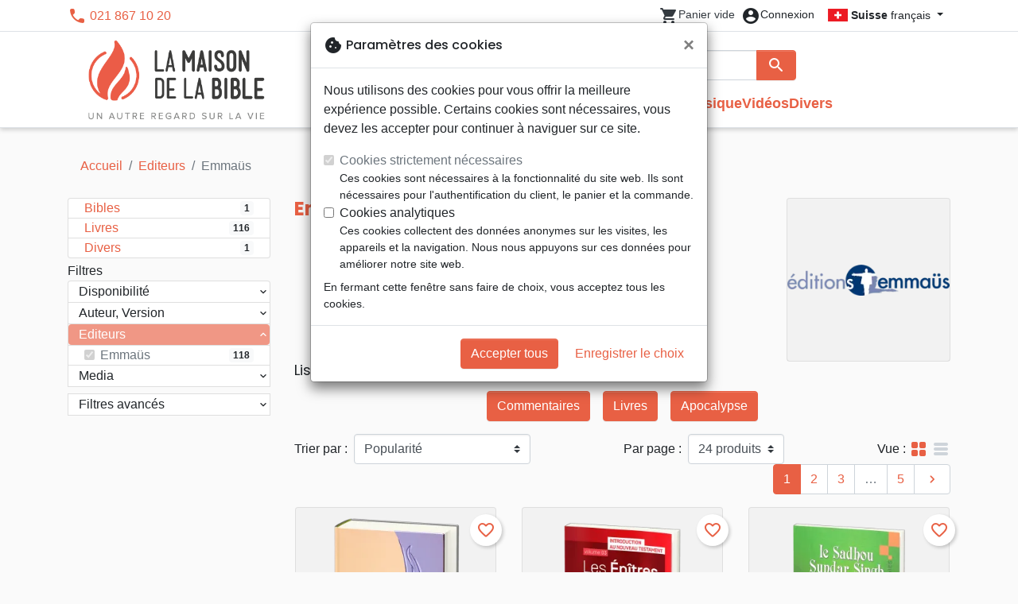

--- FILE ---
content_type: text/html; charset=utf-8
request_url: https://maisonbible.ch/brand/269-emmaus
body_size: 27946
content:
<!doctype html>
<html lang="fr">

  <head>
    
      
  <meta charset="utf-8">


  <meta http-equiv="x-ua-compatible" content="ie=edge">



  <title>Emmaüs :: La Maison de la Bible Suisse - votre librairie chrétienne</title>
  <meta name="description" content="Achetez plus de 100 livres de Emmaüs à votre librairie chrétienne La Maison de la Bible Suisse">
        
      <link rel="canonical" href="https://maisonbible.ch/brand/269-emmaus">
    
        
  
<meta property="og:title" content="Emmaüs :: La Maison de la Bible Suisse - votre librairie chrétienne"/>
<meta property="og:description" content="Achetez plus de 100 livres de Emmaüs à votre librairie chrétienne La Maison de la Bible Suisse"/>
<meta property="og:url" content="https://maisonbible.ch/brand/269-emmaus"/>
<meta property="og:site_name" content="La Maison de la Bible Suisse"/>

  <meta property="og:type" content="website"/>
  <meta property="og:image" content="https://maisonbible.ch/img/maisondelabible.png"/>
<script type="application/ld+json">
{
    "@context" : "http://schema.org",
    "@type" : "Organization",
    "name" : "La Maison de la Bible Suisse",
    "url" : "https://maisonbible.ch/",
    "logo" : {
        "@type":"ImageObject",
        "url":"https://maisonbible.ch/img/maisondelabible.png"
    }
}

</script>

<script type="application/ld+json">
{
    "@context":"http://schema.org",
    "@type":"WebPage",
    "isPartOf": {
        "@type":"WebSite",
        "url":  "https://maisonbible.ch/",
        "name": "La Maison de la Bible Suisse"
    },
    "name": "Emmaüs :: La Maison de la Bible Suisse - votre librairie chrétienne",
    "url":  "https://maisonbible.ch/brand/269-emmaus"
}


</script>
<script type="application/ld+json">
    {
    "@context": "https://schema.org",
    "@type": "BreadcrumbList",
    "itemListElement": [
        {
    "@type": "ListItem",
    "position": 1,
    "name": "Accueil",
    "item": "https://maisonbible.ch/"
    },        {
    "@type": "ListItem",
    "position": 2,
    "name": "Editeurs",
    "item": "https://maisonbible.ch/editeurs"
    },        {
    "@type": "ListItem",
    "position": 3,
    "name": "Emmaüs",
    "item": "https://maisonbible.ch/brand/269-emmaus"
    }    ]
    }
    </script>

                  

                                
                            <link rel="next" href="https://maisonbible.ch/brand/269-emmaus?page=2">
        



  <meta name="viewport" content="width=device-width, initial-scale=1">



  <link rel="icon" type="image/vnd.microsoft.icon" href="https://maisonbible.ch/img/favicon-2.ico?20251204124607">
  <link rel="shortcut icon" type="image/x-icon" href="https://maisonbible.ch/img/favicon-2.ico?20251204124607">



    <link rel="stylesheet" href="https://maisonbible.ch/themes/classic-rocket/assets/css/theme-mb.css?20251204124607" type="text/css" media="all">
  <link rel="stylesheet" href="https://maisonbible.ch/modules/ps_socialfollow/views/css/ps_socialfollow.css?20251204124607" type="text/css" media="all">
  <link rel="stylesheet" href="https://maisonbible.ch/themes/classic-rocket/modules/productcomments/views/css/productcomments.css?20251204124607" type="text/css" media="all">
  <link rel="stylesheet" href="https://maisonbible.ch/modules/twintcw/css/style.css?20251204124607" type="text/css" media="all">
  <link rel="stylesheet" href="https://maisonbible.ch/modules/blockwishlist/public/wishlist.css?20251204124607" type="text/css" media="all">



  

  <script type="text/javascript">
        var blockwishlistController = "https:\/\/maisonbible.ch\/module\/blockwishlist\/action";
        var prestashop = {"cart":{"products":[],"totals":{"total":{"type":"total","label":"Total","amount":0,"value":"0,00\u00a0CHF"},"total_including_tax":{"type":"total","label":"Total TTC\u00a0:","amount":0,"value":"0,00\u00a0CHF"},"total_excluding_tax":{"type":"total","label":"Total HT\u00a0:","amount":0,"value":"0,00\u00a0CHF"}},"subtotals":{"products":{"type":"products","label":"Sous-total","amount":0,"value":"0,00\u00a0CHF"},"discounts":null,"shipping":{"type":"shipping","label":"Livraison","amount":0,"value":""},"tax":null},"products_count":0,"summary_string":"0 articles","vouchers":{"allowed":1,"added":[]},"discounts":[],"minimalPurchase":0,"minimalPurchaseRequired":""},"currency":{"id":2,"name":"Franc suisse","iso_code":"CHF","iso_code_num":"756","sign":"CHF"},"customer":{"lastname":null,"firstname":null,"email":null,"birthday":null,"newsletter":null,"newsletter_date_add":null,"optin":null,"website":null,"company":null,"siret":null,"ape":null,"is_logged":false,"gender":{"type":null,"name":null},"addresses":[]},"country":{"id_zone":"17","id_currency":"0","call_prefix":"1","iso_code":"US","active":"1","contains_states":"1","need_identification_number":"0","need_zip_code":"1","zip_code_format":"NNNNN","display_tax_label":"0","name":{"1":"\u00c9tats-Unis","2":"Vereinigte Staaten"},"id":21},"language":{"name":"Fran\u00e7ais (French)","iso_code":"fr","locale":"fr-FR","language_code":"fr","active":"1","is_rtl":"0","date_format_lite":"d\/m\/Y","date_format_full":"d\/m\/Y H:i:s","id":1},"page":{"title":"","canonical":"https:\/\/maisonbible.ch\/brand\/269-emmaus","meta":{"title":"Emma\u00fcs :: La Maison de la Bible Suisse - votre librairie chr\u00e9tienne","description":"Achetez plus de 100 livres de Emma\u00fcs \u00e0 votre librairie chr\u00e9tienne La Maison de la Bible Suisse","keywords":"","robots":"index"},"page_name":"manufacturer","body_classes":{"lang-fr":true,"lang-rtl":false,"country-US":true,"currency-CHF":true,"layout-left-column":true,"page-manufacturer":true,"tax-display-disabled":true,"page-customer-account":false,"manufacturer-id-269":true,"manufacturer-Emma\u00fcs":true},"admin_notifications":[],"password-policy":{"feedbacks":{"0":"Tr\u00e8s faible","1":"Faible","2":"Moyenne","3":"Fort","4":"Tr\u00e8s fort","Straight rows of keys are easy to guess":"Les suites de touches sur le clavier sont faciles \u00e0 deviner","Short keyboard patterns are easy to guess":"Les mod\u00e8les courts sur le clavier sont faciles \u00e0 deviner.","Use a longer keyboard pattern with more turns":"Utilisez une combinaison de touches plus longue et plus complexe.","Repeats like \"aaa\" are easy to guess":"Les r\u00e9p\u00e9titions (ex. : \"aaa\") sont faciles \u00e0 deviner.","Repeats like \"abcabcabc\" are only slightly harder to guess than \"abc\"":"Les r\u00e9p\u00e9titions (ex. : \"abcabcabc\") sont seulement un peu plus difficiles \u00e0 deviner que \"abc\".","Sequences like abc or 6543 are easy to guess":"Les s\u00e9quences (ex. : abc ou 6543) sont faciles \u00e0 deviner.","Recent years are easy to guess":"Les ann\u00e9es r\u00e9centes sont faciles \u00e0 deviner.","Dates are often easy to guess":"Les dates sont souvent faciles \u00e0 deviner.","This is a top-10 common password":"Ce mot de passe figure parmi les 10 mots de passe les plus courants.","This is a top-100 common password":"Ce mot de passe figure parmi les 100 mots de passe les plus courants.","This is a very common password":"Ceci est un mot de passe tr\u00e8s courant.","This is similar to a commonly used password":"Ce mot de passe est similaire \u00e0 un mot de passe couramment utilis\u00e9.","A word by itself is easy to guess":"Un mot seul est facile \u00e0 deviner.","Names and surnames by themselves are easy to guess":"Les noms et les surnoms seuls sont faciles \u00e0 deviner.","Common names and surnames are easy to guess":"Les noms et les pr\u00e9noms courants sont faciles \u00e0 deviner.","Use a few words, avoid common phrases":"Utilisez quelques mots, \u00e9vitez les phrases courantes.","No need for symbols, digits, or uppercase letters":"Pas besoin de symboles, de chiffres ou de majuscules.","Avoid repeated words and characters":"\u00c9viter de r\u00e9p\u00e9ter les mots et les caract\u00e8res.","Avoid sequences":"\u00c9viter les s\u00e9quences.","Avoid recent years":"\u00c9vitez les ann\u00e9es r\u00e9centes.","Avoid years that are associated with you":"\u00c9vitez les ann\u00e9es qui vous sont associ\u00e9es.","Avoid dates and years that are associated with you":"\u00c9vitez les dates et les ann\u00e9es qui vous sont associ\u00e9es.","Capitalization doesn't help very much":"Les majuscules ne sont pas tr\u00e8s utiles.","All-uppercase is almost as easy to guess as all-lowercase":"Un mot de passe tout en majuscules est presque aussi facile \u00e0 deviner qu'un mot de passe tout en minuscules.","Reversed words aren't much harder to guess":"Les mots invers\u00e9s ne sont pas beaucoup plus difficiles \u00e0 deviner.","Predictable substitutions like '@' instead of 'a' don't help very much":"Les substitutions pr\u00e9visibles comme '\"@\" au lieu de \"a\" n'aident pas beaucoup.","Add another word or two. Uncommon words are better.":"Ajoutez un autre mot ou deux. Pr\u00e9f\u00e9rez les mots peu courants."}}},"shop":{"name":"La Maison de la Bible Suisse","logo":"https:\/\/maisonbible.ch\/img\/maisondelabible.png","stores_icon":"https:\/\/maisonbible.ch\/img\/logo_stores.png","favicon":"https:\/\/maisonbible.ch\/img\/favicon-2.ico"},"core_js_public_path":"\/themes\/","urls":{"base_url":"https:\/\/maisonbible.ch\/","current_url":"https:\/\/maisonbible.ch\/brand\/269-emmaus","shop_domain_url":"https:\/\/maisonbible.ch","img_ps_url":"https:\/\/maisonbible.ch\/img\/","img_cat_url":"https:\/\/maisonbible.ch\/img\/c\/","img_lang_url":"https:\/\/maisonbible.ch\/img\/l\/","img_prod_url":"https:\/\/maisonbible.ch\/img\/p\/","img_manu_url":"https:\/\/maisonbible.ch\/img\/m\/","img_sup_url":"https:\/\/maisonbible.ch\/img\/su\/","img_ship_url":"https:\/\/maisonbible.ch\/img\/s\/","img_store_url":"https:\/\/maisonbible.ch\/img\/st\/","img_col_url":"https:\/\/maisonbible.ch\/img\/co\/","img_url":"https:\/\/maisonbible.ch\/themes\/classic-rocket\/assets\/img\/","css_url":"https:\/\/maisonbible.ch\/themes\/classic-rocket\/assets\/css\/","js_url":"https:\/\/maisonbible.ch\/themes\/classic-rocket\/assets\/js\/","pic_url":"https:\/\/maisonbible.ch\/upload\/","theme_assets":"https:\/\/maisonbible.ch\/themes\/classic-rocket\/assets\/","theme_dir":"https:\/\/maisonbible.ch\/themes\/classic-rocket\/","pages":{"address":"https:\/\/maisonbible.ch\/adresse","addresses":"https:\/\/maisonbible.ch\/adresses","authentication":"https:\/\/maisonbible.ch\/connexion","manufacturer":"https:\/\/maisonbible.ch\/editeurs","cart":"https:\/\/maisonbible.ch\/panier","category":"https:\/\/maisonbible.ch\/index.php?controller=category","cms":"https:\/\/maisonbible.ch\/index.php?controller=cms","contact":"https:\/\/maisonbible.ch\/nous-contacter","discount":"https:\/\/maisonbible.ch\/reduction","guest_tracking":"https:\/\/maisonbible.ch\/suivi-commande-invite","history":"https:\/\/maisonbible.ch\/historique-commandes","identity":"https:\/\/maisonbible.ch\/identite","index":"https:\/\/maisonbible.ch\/","my_account":"https:\/\/maisonbible.ch\/mon-compte","order_confirmation":"https:\/\/maisonbible.ch\/confirmation-commande","order_detail":"https:\/\/maisonbible.ch\/index.php?controller=order-detail","order_follow":"https:\/\/maisonbible.ch\/suivi-commande","order":"https:\/\/maisonbible.ch\/commande","order_return":"https:\/\/maisonbible.ch\/index.php?controller=order-return","order_slip":"https:\/\/maisonbible.ch\/avoirs","pagenotfound":"https:\/\/maisonbible.ch\/page-introuvable","password":"https:\/\/maisonbible.ch\/recuperation-mot-de-passe","pdf_invoice":"https:\/\/maisonbible.ch\/index.php?controller=pdf-invoice","pdf_order_return":"https:\/\/maisonbible.ch\/index.php?controller=pdf-order-return","pdf_order_slip":"https:\/\/maisonbible.ch\/index.php?controller=pdf-order-slip","prices_drop":"https:\/\/maisonbible.ch\/promotions","product":"https:\/\/maisonbible.ch\/index.php?controller=product","registration":"https:\/\/maisonbible.ch\/index.php?controller=registration","search":"https:\/\/maisonbible.ch\/recherche","sitemap":"https:\/\/maisonbible.ch\/plan-du-site","stores":"https:\/\/maisonbible.ch\/librairies","supplier":"https:\/\/maisonbible.ch\/index.php?controller=supplier","new_products":"https:\/\/maisonbible.ch\/nouveaux-produits","brands":"https:\/\/maisonbible.ch\/editeurs","register":"https:\/\/maisonbible.ch\/index.php?controller=registration","order_login":"https:\/\/maisonbible.ch\/commande?login=1"},"alternative_langs":[],"actions":{"logout":"https:\/\/maisonbible.ch\/?mylogout="},"no_picture_image":{"url":"\/home\/www-data\/ps\/production\/releases\/20251204124607\/img\/p\/2fr","bySize":{"home_default":{"url":"\/home\/www-data\/ps\/production\/releases\/20251204124607\/img\/p\/2fr"}}}},"configuration":{"display_taxes_label":false,"display_prices_tax_incl":true,"is_catalog":false,"show_prices":true,"opt_in":{"partner":false},"quantity_discount":{"type":"discount","label":"Remise"},"voucher_enabled":1,"return_enabled":1},"field_required":[],"breadcrumb":{"links":[{"title":"Accueil","url":"https:\/\/maisonbible.ch\/"},{"title":"Editeurs","url":"https:\/\/maisonbible.ch\/editeurs"},{"title":"Emma\u00fcs","url":"https:\/\/maisonbible.ch\/brand\/269-emmaus"}],"count":3},"link":{"protocol_link":"https:\/\/","protocol_content":"https:\/\/"},"time":1766851336,"static_token":"aca5f2e55ec6b965b472e733c61a8045","token":"9e39cbdaaf341365d656fb52c663a649","debug":false};
        var productsAlreadyTagged = [];
        var removeFromWishlistUrl = "https:\/\/maisonbible.ch\/module\/blockwishlist\/action?action=deleteProductFromWishlist";
        var wishlistAddProductToCartUrl = "https:\/\/maisonbible.ch\/module\/blockwishlist\/action?action=addProductToCart";
        var wishlistUrl = "https:\/\/maisonbible.ch\/module\/blockwishlist\/view";
      </script>
    <script defer type="text/javascript" src="https://maisonbible.ch/themes/core.js?20251204124607" ></script>
  <script defer type="text/javascript" src="https://maisonbible.ch/themes/classic-rocket/assets/js/theme.js?20251204124607" ></script>
  <script defer type="text/javascript" src="https://maisonbible.ch/themes/classic-rocket/modules/ps_emailalerts/js/mailalerts.js?20251204124607" ></script>
  <script defer type="text/javascript" src="https://maisonbible.ch/modules/sbgmail/js/sbgmail.js?20251204124607" ></script>
  <script defer type="text/javascript" src="https://maisonbible.ch/themes/classic-rocket/modules/productcomments/views/js/jquery.rating.plugin.js?20251204124607" ></script>
  <script defer type="text/javascript" src="https://maisonbible.ch/themes/classic-rocket/modules/productcomments/views/js/productListingComments.js?20251204124607" ></script>
  <script defer type="text/javascript" src="https://maisonbible.ch/modules/twintcw/js/frontend.js?20251204124607" ></script>
  <script defer type="text/javascript" src="https://maisonbible.ch/modules/blockwishlist/public/product.bundle.js?20251204124607" ></script>
  <script defer type="text/javascript" src="https://maisonbible.ch/modules/sbgslider/js/sbgslider.js?20251204124607" ></script>
  <script defer type="text/javascript" src="https://maisonbible.ch/modules/sbgdownload/views/js/sbgdownload.js?20251204124607" ></script>
  <script defer type="text/javascript" src="https://maisonbible.ch/modules/ps_shoppingcart/ps_shoppingcart.js?20251204124607" ></script>
  <script defer type="text/javascript" src="https://maisonbible.ch/modules/sbgsearch/views/js/searchbar.js?20251204124607" ></script>
  <script defer type="text/javascript" src="https://maisonbible.ch/modules/blockwishlist/public/graphql.js?20251204124607" ></script>
  <script defer type="text/javascript" src="https://maisonbible.ch/modules/blockwishlist/public/vendors.js?20251204124607" ></script>





  <script defer src="https://www.googletagmanager.com/gtag/js?id=G-J35YPCEZDW"></script>
<script>
  window.dataLayer = window.dataLayer || [];
  function gtag(){dataLayer.push(arguments);}
  if(localStorage.getItem('consentMode') === null){
    gtag('consent', 'default', {
      'ad_storage': 'denied',
      'analytics_storage': 'denied',
      'functionality_storage': 'granted',
    });
  } else {
    gtag('consent', 'default', JSON.parse(localStorage.getItem('consentMode')));
  }
  gtag('js', new Date());
  gtag(
    'config',
    'G-J35YPCEZDW',
    {
      'debug_mode':false
      , 'anonymize_ip': true                }
  );
</script>

<script
  id="sentry-script"
  defer
  src="https://browser.sentry-cdn.com/7.32.0/bundle.tracing.debug.min.js"
  integrity="sha384-C2gbC4mzuVYgAlQuAt+ZjQH4Be5r7u+Y4T+jnK+tV//kSb3CjPUeNo69D5BfN1ou"
  crossorigin="anonymous"
></script>
<script type="text/javascript">
  document.getElementById("sentry-script").addEventListener("load", () => {
    Sentry.init({
      dsn: "https://020b0f5f57f34dd883e87cf9b0cafb22@o48818.ingest.sentry.io/5533473",
      release: '20251204124607',
      sampleRate: 0.25,
      integrations: [new Sentry.BrowserTracing()],
      tracesSampleRate: 0.1,
    })
    Sentry.setUser({ id: '', email: '' });
  })
</script>




    
  </head>

  <body id="manufacturer" class="lang-fr country-us currency-chf layout-left-column page-manufacturer tax-display-disabled manufacturer-id-269 manufacturer-emmaus">

    
      
    

    <main>
      
              

      <header id="header" class="l-header">
        
          
    <div class="header-banner">
        <div id="browser-alert" style="display:none;">
  <div class="alert alert-danger" role="alert">
                <h4 class="alert-heading">
      <i class="material-icons">warning</i> Veuillez mettre à jour votre navigateur !
    </h4>
    <p>Vous utilisez un navigateur obsolète. Malheureusement, ce site web pourrait ne pas fonctionner comme prévu.</p>
    <p>Nous vous recommandons de mettre à jour votre navigateur ou d&#039;utiliser une autre application.</p>
  </div>
</div>
<script type="application/javascript">
  
  var str = 'class ಠ_ಠ extends Array {constructor(j = "a", ...c) {const q = (({u: e}) => {return { [`s${c}`]: Symbol(j) };})({});super(j, q, ...c);}}' +
    'new Promise((f) => {const a = function* (){return "\\{u20BB7}".match(/./u)[0].length === 2 || true;};for (let vre of a()) {' +
    'const [uw, as, he, re] = [new Set(), new WeakSet(), new Map(), new WeakMap()];break;}f(new Proxy({}, {get: (han, h) => h in han ? han[h] ' +
    ': "42".repeat(0o10)}));}).then(bi => new ಠ_ಠ(bi.rd));';
  
  try {
    eval(str);
  } catch(e) {
    alert("Veuillez mettre à jour votre navigateur !\nVous utilisez un navigateur obsolète. Malheureusement, ce site web pourrait ne pas fonctionner comme prévu.\nNous vous recommandons de mettre à jour votre navigateur ou d&#039;utiliser une autre application.")
    document.getElementById('browser-alert').setAttribute('class', 'd-block')
    Sentry.captureMessage('Browser does not support ES6')
    Sentry.close()
  }
</script>

    </div>

<div class="header-nav border-bottom">
  <div class="container">
    
      <div class="border-bottom shrunk-contents">
          <div class="container align-items-center justify-content-between shrunk-contents">
              <button class="visible--mobile btn mobile-menu-button" id="menu-icon" data-toggle="modal" data-target="#mobile_top_menu_wrapper">
                <i class="material-icons">&#xE5D2;</i>
              </button>
              <div class="header-nav__left">
                  <div id="_desktop_contact_link">
  <div id="contact-link">
          <i class="material-icons">phone</i> 021 867 10 20
      </div>
</div>

              </div>
              <div class="header-nav__right my-1">
                  <div class="header__rightitem">
  <div class="blockcart cart-preview inactive" data-refresh-url="//maisonbible.ch/module/ps_shoppingcart/ajax">
    <div class="shopping-cart">
        <a href="#" class="btn-link disabled text-dark">
          <span class="header-nav__icon">
            <i class="material-icons">shopping_cart</i>
            <span class="cart-products-count blockcart__count small active">0</span>
          </span>
          <span class="visible--desktop blockcart__label small text-nowrap active">article(s)</span>
          <span class="visible--desktop blockcart__label small text-nowrap inactive">Panier vide</span>
        </a>
    </div>
  </div>
</div>
<div class="user-info header__rightitem">
      <a
      class="inactive"
      href="https://maisonbible.ch/connexion?back=https://maisonbible.ch/brand/269-emmaus"
      title="Identifiez-vous"
      rel="nofollow"
    >
      <span class="header-nav__icon"><i class="material-icons">account_circle</i></span>
      <span class="visible--desktop small">Connexion</span>
    </a>
  </div>
<div id="_desktop_language_selector">
  <div class="language-selector-wrapper">
    <span id="language-selector-label" class="d-inline-block d-md-none">Langue :</span>
    <div class="language-selector dropdown js-dropdown">
      <button data-toggle="dropdown" class="btn btn-sm dropdown-toggle" aria-haspopup="true" aria-expanded="false" aria-label="Sélecteur de langue">
        <div class="flag flag-ch"></div> <strong>Suisse</strong> français
      </button>
      <div class="dropdown-menu" aria-labelledby="language-selector-label">
                  <a href="https://maisonbible.fr/fr/" class="dropdown-item small" data-iso-code="fr">
            <div class="flag flag-fr"></div> <strong>France</strong> français
          </a>
                  <a href="https://maisonbible.fr/de/" class="dropdown-item small" data-iso-code="de">
            <div class="flag flag-eu"></div> <strong>Europa</strong> Deutsch
          </a>
                  <a href="https://maisonbible.ch/" class="dropdown-item small active" data-iso-code="fr">
            <div class="flag flag-ch"></div> <strong>Suisse</strong> français
          </a>
                  <a href="https://hausderbibel.ch/" class="dropdown-item small" data-iso-code="de">
            <div class="flag flag-ch"></div> <strong>Schweiz</strong> Deutsch
          </a>
              </div>
    </div>
  </div>
</div>

              </div>
          </div>
      </div>
    

    
      <div class="container header-top justify-content-center align-items-end shrunk-contents">
          <a href="https://maisonbible.ch/" class="header__logo">
              <img class="logo img-fluid" src="https://maisonbible.ch/img/maisondelabible.png?20251204124607" height="120" alt="La Maison de la Bible Suisse">
          </a>
          <div class="header__search">
            <form method="get" action="//maisonbible.ch/recherche" class="search-widget js-search-form" data-search-widget data-search-controller-url="https://maisonbible.ch/module/sbgsearch/search">
    <div class="input-group">
        <input class="form-control js-search-input" type="text" name="s" value="" placeholder="Rechercher" aria-label="Rechercher">
        <div class="input-group-append">
          <button type="submit" class="btn btn-primary">
            <i class="material-icons search">search</i>
            <span class="sr-only">Rechercher</span>
          </button>
        </div>
    </div>
</form>
<button class="btn btn-outline-primary">
  <i class="material-icons search">close</i>
  <span class="sr-only">Close</span>
</button>

            

<nav class="menu visible--desktop" id="_desktop_top_menu">
  
      <ul class="menu-top" id="top-menu" role="navigation" data-depth="0">
                      <li class="menu__item--0"
          id="lnk-nouveautes" >
          
                      <a
              class="menu__item-link--top menu__item-link--nosubmenu"
              href="/nouveaux-produits" data-depth="0"
                          >
              Nouveautés
            </a>
                              </li>
                                        <li class="menu__item--0"
          id="category-550" aria-haspopup="true" aria-expanded="false"
          aria-owns="top_sub_menu_75327" aria-controls="top_sub_menu_75327">
          
                    <div class="menu__item-header">
                      <a
              class="menu__item-link--top "
              href="https://maisonbible.ch/550-bibles" data-depth="0"
                          >
              Bibles
            </a>
                                                <span class="visible--mobile">
                <span data-target="#top_sub_menu_16676" data-toggle="collapse"
                      class="d-block navbar-toggler icon-collapse">
                  <i class="material-icons menu__collapseicon">&#xE313;</i>
                </span>
              </span>
          </div>
                                <div class="menu-sub clearfix collapse show" data-collapse-hide-mobile
                 id="top_sub_menu_16676" role="group" aria-labelledby="category-550"
                 aria-expanded="false" aria-hidden="true">
              <div class="menu-sub__content">
                
      <ul  class="menu-sub__list--1" data-depth="1">
                      <li class="menu__item--1"
          id="category-773" >
          
                      <a
              class="menu__item-link--1 menu__item-link--nosubmenu"
              href="https://maisonbible.ch/773-bibles-standards" data-depth="1"
                          >
              Bibles standards
            </a>
                              </li>
                      <li class="menu__item--1"
          id="category-1797" >
          
                      <a
              class="menu__item-link--1 menu__item-link--nosubmenu"
              href="https://maisonbible.ch/1797-nuova-traduzione-vivente" data-depth="1"
                          >
              Nuova Traduzione Vivente
            </a>
                              </li>
                      <li class="menu__item--1"
          id="category-775" >
          
                      <a
              class="menu__item-link--1 menu__item-link--nosubmenu"
              href="https://maisonbible.ch/775-bibles-d-etude" data-depth="1"
                          >
              Bibles d&#039;étude
            </a>
                              </li>
                      <li class="menu__item--1"
          id="category-1071" >
          
                      <a
              class="menu__item-link--1 menu__item-link--nosubmenu"
              href="https://maisonbible.ch/1071-bibles-petit-format" data-depth="1"
                          >
              Bibles petit format
            </a>
                              </li>
                      <li class="menu__item--1"
          id="category-695" >
          
                      <a
              class="menu__item-link--1 menu__item-link--nosubmenu"
              href="https://maisonbible.ch/695-bibles-grand-format" data-depth="1"
                          >
              Bibles grand format
            </a>
                              </li>
                      <li class="menu__item--1"
          id="category-810" >
          
                      <a
              class="menu__item-link--1 menu__item-link--nosubmenu"
              href="https://maisonbible.ch/810-nouveaux-testaments" data-depth="1"
                          >
              Nouveaux Testaments
            </a>
                              </li>
                      <li class="menu__item--1"
          id="category-821" >
          
                      <a
              class="menu__item-link--1 menu__item-link--nosubmenu"
              href="https://maisonbible.ch/821-portions" data-depth="1"
                          >
              Portions
            </a>
                              </li>
                      <li class="menu__item--1"
          id="category-816" >
          
                      <a
              class="menu__item-link--1 menu__item-link--nosubmenu"
              href="https://maisonbible.ch/816-evangiles" data-depth="1"
                          >
              Evangiles
            </a>
                              </li>
                      <li class="menu__item--1"
          id="category-1080" >
          
                      <a
              class="menu__item-link--1 menu__item-link--nosubmenu"
              href="https://maisonbible.ch/1080-ebook" data-depth="1"
                          >
              eBook
            </a>
                              </li>
                      <li class="menu__item--1"
          id="category-1092" >
          
                      <a
              class="menu__item-link--1 menu__item-link--nosubmenu"
              href="https://maisonbible.ch/1092-applications" data-depth="1"
                          >
              Applications
            </a>
                              </li>
                      <li class="menu__item--1"
          id="category-765" >
          
                      <a
              class="menu__item-link--1 menu__item-link--nosubmenu"
              href="https://maisonbible.ch/765-etude-biblique" data-depth="1"
                          >
              Etude biblique
            </a>
                              </li>
                      <li class="menu__item--1"
          id="category-781" >
          
                      <a
              class="menu__item-link--1 menu__item-link--nosubmenu"
              href="https://maisonbible.ch/781-segond-21" data-depth="1"
                          >
              Segond 21
            </a>
                              </li>
                      <li class="menu__item--1"
          id="category-786" >
          
                      <a
              class="menu__item-link--1 menu__item-link--nosubmenu"
              href="https://maisonbible.ch/786-segond" data-depth="1"
                          >
              Segond
            </a>
                              </li>
                      <li class="menu__item--1"
          id="category-822" >
          
                      <a
              class="menu__item-link--1 menu__item-link--nosubmenu"
              href="https://maisonbible.ch/822-neg" data-depth="1"
                          >
              NEG
            </a>
                              </li>
                      <li class="menu__item--1"
          id="category-827" >
          
                      <a
              class="menu__item-link--1 menu__item-link--nosubmenu"
              href="https://maisonbible.ch/827-darby" data-depth="1"
                          >
              Darby
            </a>
                              </li>
                      <li class="menu__item--1"
          id="category-832" >
          
                      <a
              class="menu__item-link--1 menu__item-link--nosubmenu"
              href="https://maisonbible.ch/832-francais-courant" data-depth="1"
                          >
              Français courant
            </a>
                              </li>
                      <li class="menu__item--1"
          id="category-837" >
          
                      <a
              class="menu__item-link--1 menu__item-link--nosubmenu"
              href="https://maisonbible.ch/837-nbs" data-depth="1"
                          >
              NBS
            </a>
                              </li>
                      <li class="menu__item--1"
          id="category-791" >
          
                      <a
              class="menu__item-link--1 menu__item-link--nosubmenu"
              href="https://maisonbible.ch/791-semeur" data-depth="1"
                          >
              Semeur
            </a>
                              </li>
                      <li class="menu__item--1"
          id="category-586" >
          
                      <a
              class="menu__item-link--1 menu__item-link--nosubmenu"
              href="https://maisonbible.ch/586-audio-bibles" data-depth="1"
                          >
              Audio-Bibles
            </a>
                              </li>
                </ul>
  
              </div>
            </div>
                  </li>
                                        <li class="menu__item--0"
          id="category-556" aria-haspopup="true" aria-expanded="false"
          aria-owns="top_sub_menu_98617" aria-controls="top_sub_menu_98617">
          
                    <div class="menu__item-header">
                      <a
              class="menu__item-link--top "
              href="https://maisonbible.ch/556-livres" data-depth="0"
                          >
              Livres
            </a>
                                                <span class="visible--mobile">
                <span data-target="#top_sub_menu_43284" data-toggle="collapse"
                      class="d-block navbar-toggler icon-collapse">
                  <i class="material-icons menu__collapseicon">&#xE313;</i>
                </span>
              </span>
          </div>
                                <div class="menu-sub clearfix collapse show" data-collapse-hide-mobile
                 id="top_sub_menu_43284" role="group" aria-labelledby="category-556"
                 aria-expanded="false" aria-hidden="true">
              <div class="menu-sub__content">
                
      <ul  class="menu-sub__list--1" data-depth="1">
                                        <li class="menu__item--1"
          id="category-751" aria-haspopup="true" aria-expanded="false"
          aria-owns="top_sub_menu_43819" aria-controls="top_sub_menu_43819">
          
                    <div class="menu__item-header">
                      <a
              class="menu__item-link--1 "
              href="https://maisonbible.ch/751-meditations" data-depth="1"
                          >
              Méditations
            </a>
                                                <span class="visible--mobile">
                <span data-target="#top_sub_menu_75374" data-toggle="collapse"
                      class="d-block navbar-toggler icon-collapse">
                  <i class="material-icons menu__collapseicon">&#xE313;</i>
                </span>
              </span>
          </div>
                            </li>
                                        <li class="menu__item--1"
          id="category-800" aria-haspopup="true" aria-expanded="false"
          aria-owns="top_sub_menu_46257" aria-controls="top_sub_menu_46257">
          
                    <div class="menu__item-header">
                      <a
              class="menu__item-link--1 "
              href="https://maisonbible.ch/800-temoignages-biographies" data-depth="1"
                          >
              Témoignages, biographies
            </a>
                                                <span class="visible--mobile">
                <span data-target="#top_sub_menu_90439" data-toggle="collapse"
                      class="d-block navbar-toggler icon-collapse">
                  <i class="material-icons menu__collapseicon">&#xE313;</i>
                </span>
              </span>
          </div>
                            </li>
                      <li class="menu__item--1"
          id="category-977" >
          
                      <a
              class="menu__item-link--1 menu__item-link--nosubmenu"
              href="https://maisonbible.ch/977-romans" data-depth="1"
                          >
              Romans
            </a>
                              </li>
                                        <li class="menu__item--1"
          id="category-713" aria-haspopup="true" aria-expanded="false"
          aria-owns="top_sub_menu_68678" aria-controls="top_sub_menu_68678">
          
                    <div class="menu__item-header">
                      <a
              class="menu__item-link--1 "
              href="https://maisonbible.ch/713-commentaires" data-depth="1"
                          >
              Commentaires
            </a>
                                                <span class="visible--mobile">
                <span data-target="#top_sub_menu_35229" data-toggle="collapse"
                      class="d-block navbar-toggler icon-collapse">
                  <i class="material-icons menu__collapseicon">&#xE313;</i>
                </span>
              </span>
          </div>
                            </li>
                                        <li class="menu__item--1"
          id="category-729" aria-haspopup="true" aria-expanded="false"
          aria-owns="top_sub_menu_97217" aria-controls="top_sub_menu_97217">
          
                    <div class="menu__item-header">
                      <a
              class="menu__item-link--1 "
              href="https://maisonbible.ch/729-erudition" data-depth="1"
                          >
              Erudition
            </a>
                                                <span class="visible--mobile">
                <span data-target="#top_sub_menu_80949" data-toggle="collapse"
                      class="d-block navbar-toggler icon-collapse">
                  <i class="material-icons menu__collapseicon">&#xE313;</i>
                </span>
              </span>
          </div>
                            </li>
                                        <li class="menu__item--1"
          id="category-649" aria-haspopup="true" aria-expanded="false"
          aria-owns="top_sub_menu_33483" aria-controls="top_sub_menu_33483">
          
                    <div class="menu__item-header">
                      <a
              class="menu__item-link--1 "
              href="https://maisonbible.ch/649-apologetique" data-depth="1"
                          >
              Apologétique
            </a>
                                                <span class="visible--mobile">
                <span data-target="#top_sub_menu_14414" data-toggle="collapse"
                      class="d-block navbar-toggler icon-collapse">
                  <i class="material-icons menu__collapseicon">&#xE313;</i>
                </span>
              </span>
          </div>
                            </li>
                                        <li class="menu__item--1"
          id="category-714" aria-haspopup="true" aria-expanded="false"
          aria-owns="top_sub_menu_86850" aria-controls="top_sub_menu_86850">
          
                    <div class="menu__item-header">
                      <a
              class="menu__item-link--1 "
              href="https://maisonbible.ch/714-doctrine" data-depth="1"
                          >
              Doctrine
            </a>
                                                <span class="visible--mobile">
                <span data-target="#top_sub_menu_88038" data-toggle="collapse"
                      class="d-block navbar-toggler icon-collapse">
                  <i class="material-icons menu__collapseicon">&#xE313;</i>
                </span>
              </span>
          </div>
                            </li>
                                        <li class="menu__item--1"
          id="category-719" aria-haspopup="true" aria-expanded="false"
          aria-owns="top_sub_menu_14070" aria-controls="top_sub_menu_14070">
          
                    <div class="menu__item-header">
                      <a
              class="menu__item-link--1 "
              href="https://maisonbible.ch/719-edification" data-depth="1"
                          >
              Edification
            </a>
                                                <span class="visible--mobile">
                <span data-target="#top_sub_menu_29227" data-toggle="collapse"
                      class="d-block navbar-toggler icon-collapse">
                  <i class="material-icons menu__collapseicon">&#xE313;</i>
                </span>
              </span>
          </div>
                            </li>
                                        <li class="menu__item--1"
          id="category-723" aria-haspopup="true" aria-expanded="false"
          aria-owns="top_sub_menu_88428" aria-controls="top_sub_menu_88428">
          
                    <div class="menu__item-header">
                      <a
              class="menu__item-link--1 "
              href="https://maisonbible.ch/723-eglise" data-depth="1"
                          >
              Eglise
            </a>
                                                <span class="visible--mobile">
                <span data-target="#top_sub_menu_13511" data-toggle="collapse"
                      class="d-block navbar-toggler icon-collapse">
                  <i class="material-icons menu__collapseicon">&#xE313;</i>
                </span>
              </span>
          </div>
                            </li>
                                        <li class="menu__item--1"
          id="category-732" aria-haspopup="true" aria-expanded="false"
          aria-owns="top_sub_menu_21427" aria-controls="top_sub_menu_21427">
          
                    <div class="menu__item-header">
                      <a
              class="menu__item-link--1 "
              href="https://maisonbible.ch/732-evangelisation" data-depth="1"
                          >
              Evangelisation
            </a>
                                                <span class="visible--mobile">
                <span data-target="#top_sub_menu_94691" data-toggle="collapse"
                      class="d-block navbar-toggler icon-collapse">
                  <i class="material-icons menu__collapseicon">&#xE313;</i>
                </span>
              </span>
          </div>
                            </li>
                                        <li class="menu__item--1"
          id="category-705" aria-haspopup="true" aria-expanded="false"
          aria-owns="top_sub_menu_8614" aria-controls="top_sub_menu_8614">
          
                    <div class="menu__item-header">
                      <a
              class="menu__item-link--1 "
              href="https://maisonbible.ch/705-enfants" data-depth="1"
                          >
              Enfants
            </a>
                                                <span class="visible--mobile">
                <span data-target="#top_sub_menu_45597" data-toggle="collapse"
                      class="d-block navbar-toggler icon-collapse">
                  <i class="material-icons menu__collapseicon">&#xE313;</i>
                </span>
              </span>
          </div>
                            </li>
                                        <li class="menu__item--1"
          id="category-877" aria-haspopup="true" aria-expanded="false"
          aria-owns="top_sub_menu_63174" aria-controls="top_sub_menu_63174">
          
                    <div class="menu__item-header">
                      <a
              class="menu__item-link--1 "
              href="https://maisonbible.ch/877-formation" data-depth="1"
                          >
              Formation
            </a>
                                                <span class="visible--mobile">
                <span data-target="#top_sub_menu_76799" data-toggle="collapse"
                      class="d-block navbar-toggler icon-collapse">
                  <i class="material-icons menu__collapseicon">&#xE313;</i>
                </span>
              </span>
          </div>
                            </li>
                      <li class="menu__item--1"
          id="category-700" >
          
                      <a
              class="menu__item-link--1 menu__item-link--nosubmenu"
              href="https://maisonbible.ch/700-bandes-dessinees" data-depth="1"
                          >
              Bandes dessinées
            </a>
                              </li>
                                        <li class="menu__item--1"
          id="category-741" aria-haspopup="true" aria-expanded="false"
          aria-owns="top_sub_menu_92484" aria-controls="top_sub_menu_92484">
          
                    <div class="menu__item-header">
                      <a
              class="menu__item-link--1 "
              href="https://maisonbible.ch/741-famille-couple" data-depth="1"
                          >
              Famille, couple
            </a>
                                                <span class="visible--mobile">
                <span data-target="#top_sub_menu_81732" data-toggle="collapse"
                      class="d-block navbar-toggler icon-collapse">
                  <i class="material-icons menu__collapseicon">&#xE313;</i>
                </span>
              </span>
          </div>
                            </li>
                                        <li class="menu__item--1"
          id="category-756" aria-haspopup="true" aria-expanded="false"
          aria-owns="top_sub_menu_86123" aria-controls="top_sub_menu_86123">
          
                    <div class="menu__item-header">
                      <a
              class="menu__item-link--1 "
              href="https://maisonbible.ch/756-souffrance-relation-d-aide" data-depth="1"
                          >
              Souffrance, Relation d&#039;aide
            </a>
                                                <span class="visible--mobile">
                <span data-target="#top_sub_menu_19640" data-toggle="collapse"
                      class="d-block navbar-toggler icon-collapse">
                  <i class="material-icons menu__collapseicon">&#xE313;</i>
                </span>
              </span>
          </div>
                            </li>
                                        <li class="menu__item--1"
          id="category-983" aria-haspopup="true" aria-expanded="false"
          aria-owns="top_sub_menu_97893" aria-controls="top_sub_menu_97893">
          
                    <div class="menu__item-header">
                      <a
              class="menu__item-link--1 "
              href="https://maisonbible.ch/983-sante" data-depth="1"
                          >
              Santé
            </a>
                                                <span class="visible--mobile">
                <span data-target="#top_sub_menu_57729" data-toggle="collapse"
                      class="d-block navbar-toggler icon-collapse">
                  <i class="material-icons menu__collapseicon">&#xE313;</i>
                </span>
              </span>
          </div>
                            </li>
                                        <li class="menu__item--1"
          id="category-736" aria-haspopup="true" aria-expanded="false"
          aria-owns="top_sub_menu_32261" aria-controls="top_sub_menu_32261">
          
                    <div class="menu__item-header">
                      <a
              class="menu__item-link--1 "
              href="https://maisonbible.ch/736-ethique-societe-politique" data-depth="1"
                          >
              Ethique, société, politique
            </a>
                                                <span class="visible--mobile">
                <span data-target="#top_sub_menu_80677" data-toggle="collapse"
                      class="d-block navbar-toggler icon-collapse">
                  <i class="material-icons menu__collapseicon">&#xE313;</i>
                </span>
              </span>
          </div>
                            </li>
                                        <li class="menu__item--1"
          id="category-647" aria-haspopup="true" aria-expanded="false"
          aria-owns="top_sub_menu_97744" aria-controls="top_sub_menu_97744">
          
                    <div class="menu__item-header">
                      <a
              class="menu__item-link--1 "
              href="https://maisonbible.ch/647-evenements-actuels" data-depth="1"
                          >
              Événements actuels
            </a>
                                                <span class="visible--mobile">
                <span data-target="#top_sub_menu_51500" data-toggle="collapse"
                      class="d-block navbar-toggler icon-collapse">
                  <i class="material-icons menu__collapseicon">&#xE313;</i>
                </span>
              </span>
          </div>
                            </li>
                                        <li class="menu__item--1"
          id="category-746" aria-haspopup="true" aria-expanded="false"
          aria-owns="top_sub_menu_77551" aria-controls="top_sub_menu_77551">
          
                    <div class="menu__item-header">
                      <a
              class="menu__item-link--1 "
              href="https://maisonbible.ch/746-fetes-chretiennes" data-depth="1"
                          >
              Fêtes chrétiennes
            </a>
                                                <span class="visible--mobile">
                <span data-target="#top_sub_menu_31813" data-toggle="collapse"
                      class="d-block navbar-toggler icon-collapse">
                  <i class="material-icons menu__collapseicon">&#xE313;</i>
                </span>
              </span>
          </div>
                            </li>
                                        <li class="menu__item--1"
          id="category-707" aria-haspopup="true" aria-expanded="false"
          aria-owns="top_sub_menu_73567" aria-controls="top_sub_menu_73567">
          
                    <div class="menu__item-header">
                      <a
              class="menu__item-link--1 "
              href="https://maisonbible.ch/707-livres-cadeaux" data-depth="1"
                          >
              Livres cadeaux
            </a>
                                                <span class="visible--mobile">
                <span data-target="#top_sub_menu_44690" data-toggle="collapse"
                      class="d-block navbar-toggler icon-collapse">
                  <i class="material-icons menu__collapseicon">&#xE313;</i>
                </span>
              </span>
          </div>
                            </li>
                                        <li class="menu__item--1"
          id="category-754" aria-haspopup="true" aria-expanded="false"
          aria-owns="top_sub_menu_73640" aria-controls="top_sub_menu_73640">
          
                    <div class="menu__item-header">
                      <a
              class="menu__item-link--1 "
              href="https://maisonbible.ch/754-recueils-de-chants" data-depth="1"
                          >
              Recueils de chants
            </a>
                                                <span class="visible--mobile">
                <span data-target="#top_sub_menu_33801" data-toggle="collapse"
                      class="d-block navbar-toggler icon-collapse">
                  <i class="material-icons menu__collapseicon">&#xE313;</i>
                </span>
              </span>
          </div>
                            </li>
                                        <li class="menu__item--1"
          id="category-584" aria-haspopup="true" aria-expanded="false"
          aria-owns="top_sub_menu_30360" aria-controls="top_sub_menu_30360">
          
                    <div class="menu__item-header">
                      <a
              class="menu__item-link--1 "
              href="https://maisonbible.ch/584-audio" data-depth="1"
                          >
              Audio
            </a>
                                                <span class="visible--mobile">
                <span data-target="#top_sub_menu_2728" data-toggle="collapse"
                      class="d-block navbar-toggler icon-collapse">
                  <i class="material-icons menu__collapseicon">&#xE313;</i>
                </span>
              </span>
          </div>
                            </li>
                </ul>
  
              </div>
            </div>
                  </li>
                                        <li class="menu__item--0"
          id="category-560" aria-haspopup="true" aria-expanded="false"
          aria-owns="top_sub_menu_88350" aria-controls="top_sub_menu_88350">
          
                    <div class="menu__item-header">
                      <a
              class="menu__item-link--top "
              href="https://maisonbible.ch/560-ebooks" data-depth="0"
                          >
              eBooks
            </a>
                                                <span class="visible--mobile">
                <span data-target="#top_sub_menu_572" data-toggle="collapse"
                      class="d-block navbar-toggler icon-collapse">
                  <i class="material-icons menu__collapseicon">&#xE313;</i>
                </span>
              </span>
          </div>
                                <div class="menu-sub clearfix collapse show" data-collapse-hide-mobile
                 id="top_sub_menu_572" role="group" aria-labelledby="category-560"
                 aria-expanded="false" aria-hidden="true">
              <div class="menu-sub__content">
                
      <ul  class="menu-sub__list--1" data-depth="1">
                      <li class="menu__item--1"
          id="category-1110" >
          
                      <a
              class="menu__item-link--1 menu__item-link--nosubmenu"
              href="https://maisonbible.ch/1110-romans-histoires" data-depth="1"
                          >
              Romans, Histoires
            </a>
                              </li>
                      <li class="menu__item--1"
          id="category-845" >
          
                      <a
              class="menu__item-link--1 menu__item-link--nosubmenu"
              href="https://maisonbible.ch/845-biographies" data-depth="1"
                          >
              Biographies
            </a>
                              </li>
                      <li class="menu__item--1"
          id="category-1112" >
          
                      <a
              class="menu__item-link--1 menu__item-link--nosubmenu"
              href="https://maisonbible.ch/1112-erudition" data-depth="1"
                          >
              Erudition
            </a>
                              </li>
                      <li class="menu__item--1"
          id="category-874" >
          
                      <a
              class="menu__item-link--1 menu__item-link--nosubmenu"
              href="https://maisonbible.ch/874-doctrine" data-depth="1"
                          >
              Doctrine
            </a>
                              </li>
                      <li class="menu__item--1"
          id="category-1096" >
          
                      <a
              class="menu__item-link--1 menu__item-link--nosubmenu"
              href="https://maisonbible.ch/1096-edification" data-depth="1"
                          >
              Edification
            </a>
                              </li>
                      <li class="menu__item--1"
          id="category-1094" >
          
                      <a
              class="menu__item-link--1 menu__item-link--nosubmenu"
              href="https://maisonbible.ch/1094-actualite" data-depth="1"
                          >
              Actualité
            </a>
                              </li>
                      <li class="menu__item--1"
          id="category-1097" >
          
                      <a
              class="menu__item-link--1 menu__item-link--nosubmenu"
              href="https://maisonbible.ch/1097-eglise" data-depth="1"
                          >
              Eglise
            </a>
                              </li>
                      <li class="menu__item--1"
          id="category-1098" >
          
                      <a
              class="menu__item-link--1 menu__item-link--nosubmenu"
              href="https://maisonbible.ch/1098-jeunesse" data-depth="1"
                          >
              Jeunesse
            </a>
                              </li>
                      <li class="menu__item--1"
          id="category-1100" >
          
                      <a
              class="menu__item-link--1 menu__item-link--nosubmenu"
              href="https://maisonbible.ch/1100-ethique" data-depth="1"
                          >
              Éthique
            </a>
                              </li>
                      <li class="menu__item--1"
          id="category-1102" >
          
                      <a
              class="menu__item-link--1 menu__item-link--nosubmenu"
              href="https://maisonbible.ch/1102-famille-couple" data-depth="1"
                          >
              Famille, Couple
            </a>
                              </li>
                      <li class="menu__item--1"
          id="category-1103" >
          
                      <a
              class="menu__item-link--1 menu__item-link--nosubmenu"
              href="https://maisonbible.ch/1103-decouverte-de-la-foi" data-depth="1"
                          >
              Découverte de la foi
            </a>
                              </li>
                      <li class="menu__item--1"
          id="category-1105" >
          
                      <a
              class="menu__item-link--1 menu__item-link--nosubmenu"
              href="https://maisonbible.ch/1105-meditations" data-depth="1"
                          >
              Méditations
            </a>
                              </li>
                      <li class="menu__item--1"
          id="category-1107" >
          
                      <a
              class="menu__item-link--1 menu__item-link--nosubmenu"
              href="https://maisonbible.ch/1107-souffrance-relation-d-aide" data-depth="1"
                          >
              Souffrance, Relation d&#039;aide
            </a>
                              </li>
                      <li class="menu__item--1"
          id="category-1109" >
          
                      <a
              class="menu__item-link--1 menu__item-link--nosubmenu"
              href="https://maisonbible.ch/1109-psychologie" data-depth="1"
                          >
              Psychologie
            </a>
                              </li>
                      <li class="menu__item--1"
          id="category-758" >
          
                      <a
              class="menu__item-link--1 menu__item-link--nosubmenu"
              href="https://maisonbible.ch/758-apologetique" data-depth="1"
                          >
              Apologétique
            </a>
                              </li>
                      <li class="menu__item--1"
          id="category-1079" >
          
                      <a
              class="menu__item-link--1 menu__item-link--nosubmenu"
              href="https://maisonbible.ch/1079-bibles" data-depth="1"
                          >
              Bibles
            </a>
                              </li>
                      <li class="menu__item--1"
          id="category-1077" >
          
                      <a
              class="menu__item-link--1 menu__item-link--nosubmenu"
              href="https://maisonbible.ch/1077-commentaires" data-depth="1"
                          >
              Commentaires
            </a>
                              </li>
                      <li class="menu__item--1"
          id="category-878" >
          
                      <a
              class="menu__item-link--1 menu__item-link--nosubmenu"
              href="https://maisonbible.ch/878-formation" data-depth="1"
                          >
              Formation
            </a>
                              </li>
                      <li class="menu__item--1"
          id="category-844" >
          
                      <a
              class="menu__item-link--1 menu__item-link--nosubmenu"
              href="https://maisonbible.ch/844-nouvel-age-esoterisme" data-depth="1"
                          >
              Nouvel Age, Esoterisme
            </a>
                              </li>
                      <li class="menu__item--1"
          id="category-1078" >
          
                      <a
              class="menu__item-link--1 menu__item-link--nosubmenu"
              href="https://maisonbible.ch/1078-divers" data-depth="1"
                          >
              Divers
            </a>
                              </li>
                </ul>
  
              </div>
            </div>
                  </li>
                                        <li class="menu__item--0"
          id="category-561" aria-haspopup="true" aria-expanded="false"
          aria-owns="top_sub_menu_86242" aria-controls="top_sub_menu_86242">
          
                    <div class="menu__item-header">
                      <a
              class="menu__item-link--top "
              href="https://maisonbible.ch/561-jeunesse" data-depth="0"
                          >
              Jeunesse
            </a>
                                                <span class="visible--mobile">
                <span data-target="#top_sub_menu_20963" data-toggle="collapse"
                      class="d-block navbar-toggler icon-collapse">
                  <i class="material-icons menu__collapseicon">&#xE313;</i>
                </span>
              </span>
          </div>
                                <div class="menu-sub clearfix collapse show" data-collapse-hide-mobile
                 id="top_sub_menu_20963" role="group" aria-labelledby="category-561"
                 aria-expanded="false" aria-hidden="true">
              <div class="menu-sub__content">
                
      <ul  class="menu-sub__list--1" data-depth="1">
                      <li class="menu__item--1"
          id="category-843" >
          
                      <a
              class="menu__item-link--1 menu__item-link--nosubmenu"
              href="https://maisonbible.ch/843-0-4-ans" data-depth="1"
                          >
              0 - 4 ans
            </a>
                              </li>
                      <li class="menu__item--1"
          id="category-1073" >
          
                      <a
              class="menu__item-link--1 menu__item-link--nosubmenu"
              href="https://maisonbible.ch/1073-4-6-ans" data-depth="1"
                          >
              4 - 6 ans
            </a>
                              </li>
                      <li class="menu__item--1"
          id="category-702" >
          
                      <a
              class="menu__item-link--1 menu__item-link--nosubmenu"
              href="https://maisonbible.ch/702-6-9-ans" data-depth="1"
                          >
              6 - 9 ans
            </a>
                              </li>
                      <li class="menu__item--1"
          id="category-839" >
          
                      <a
              class="menu__item-link--1 menu__item-link--nosubmenu"
              href="https://maisonbible.ch/839-9-12-ans" data-depth="1"
                          >
              9 - 12 ans
            </a>
                              </li>
                      <li class="menu__item--1"
          id="category-1086" >
          
                      <a
              class="menu__item-link--1 menu__item-link--nosubmenu"
              href="https://maisonbible.ch/1086-adolescents-jeunes" data-depth="1"
                          >
              Adolescents, jeunes
            </a>
                              </li>
                      <li class="menu__item--1"
          id="category-1081" >
          
                      <a
              class="menu__item-link--1 menu__item-link--nosubmenu"
              href="https://maisonbible.ch/1081-bibles-jeunesse" data-depth="1"
                          >
              Bibles jeunesse
            </a>
                              </li>
                      <li class="menu__item--1"
          id="category-838" >
          
                      <a
              class="menu__item-link--1 menu__item-link--nosubmenu"
              href="https://maisonbible.ch/838-recueil-enfants" data-depth="1"
                          >
              Recueil enfants
            </a>
                              </li>
                </ul>
  
              </div>
            </div>
                  </li>
                                        <li class="menu__item--0"
          id="category-565" aria-haspopup="true" aria-expanded="false"
          aria-owns="top_sub_menu_18445" aria-controls="top_sub_menu_18445">
          
                    <div class="menu__item-header">
                      <a
              class="menu__item-link--top "
              href="https://maisonbible.ch/565-musique" data-depth="0"
                          >
              Musique
            </a>
                                                <span class="visible--mobile">
                <span data-target="#top_sub_menu_95975" data-toggle="collapse"
                      class="d-block navbar-toggler icon-collapse">
                  <i class="material-icons menu__collapseicon">&#xE313;</i>
                </span>
              </span>
          </div>
                                <div class="menu-sub clearfix collapse show" data-collapse-hide-mobile
                 id="top_sub_menu_95975" role="group" aria-labelledby="category-565"
                 aria-expanded="false" aria-hidden="true">
              <div class="menu-sub__content">
                
      <ul  class="menu-sub__list--1" data-depth="1">
                      <li class="menu__item--1"
          id="category-688" >
          
                      <a
              class="menu__item-link--1 menu__item-link--nosubmenu"
              href="https://maisonbible.ch/688-alternatif-punk-ska" data-depth="1"
                          >
              Alternatif, Punk, Ska
            </a>
                              </li>
                      <li class="menu__item--1"
          id="category-1121" >
          
                      <a
              class="menu__item-link--1 menu__item-link--nosubmenu"
              href="https://maisonbible.ch/1121-mp3" data-depth="1"
                          >
              MP3
            </a>
                              </li>
                      <li class="menu__item--1"
          id="category-690" >
          
                      <a
              class="menu__item-link--1 menu__item-link--nosubmenu"
              href="https://maisonbible.ch/690-blues-jazz-rnb" data-depth="1"
                          >
              Blues, Jazz, RnB
            </a>
                              </li>
                      <li class="menu__item--1"
          id="category-670" >
          
                      <a
              class="menu__item-link--1 menu__item-link--nosubmenu"
              href="https://maisonbible.ch/670-noel-musique-de-fete" data-depth="1"
                          >
              Noël, Musique de fête
            </a>
                              </li>
                      <li class="menu__item--1"
          id="category-675" >
          
                      <a
              class="menu__item-link--1 menu__item-link--nosubmenu"
              href="https://maisonbible.ch/675-classique" data-depth="1"
                          >
              Classique
            </a>
                              </li>
                      <li class="menu__item--1"
          id="category-676" >
          
                      <a
              class="menu__item-link--1 menu__item-link--nosubmenu"
              href="https://maisonbible.ch/676-compilations" data-depth="1"
                          >
              Compilations
            </a>
                              </li>
                      <li class="menu__item--1"
          id="category-689" >
          
                      <a
              class="menu__item-link--1 menu__item-link--nosubmenu"
              href="https://maisonbible.ch/689-country-latino-folk" data-depth="1"
                          >
              Country, Latino, Folk
            </a>
                              </li>
                      <li class="menu__item--1"
          id="category-693" >
          
                      <a
              class="menu__item-link--1 menu__item-link--nosubmenu"
              href="https://maisonbible.ch/693-electro" data-depth="1"
                          >
              Electro
            </a>
                              </li>
                      <li class="menu__item--1"
          id="category-658" >
          
                      <a
              class="menu__item-link--1 menu__item-link--nosubmenu"
              href="https://maisonbible.ch/658-jeunesse" data-depth="1"
                          >
              Jeunesse
            </a>
                              </li>
                      <li class="menu__item--1"
          id="category-666" >
          
                      <a
              class="menu__item-link--1 menu__item-link--nosubmenu"
              href="https://maisonbible.ch/666-gospel-soul" data-depth="1"
                          >
              Gospel, Soul
            </a>
                              </li>
                      <li class="menu__item--1"
          id="category-684" >
          
                      <a
              class="menu__item-link--1 menu__item-link--nosubmenu"
              href="https://maisonbible.ch/684-rap-hip-hop" data-depth="1"
                          >
              Rap, Hip-hop
            </a>
                              </li>
                      <li class="menu__item--1"
          id="category-680" >
          
                      <a
              class="menu__item-link--1 menu__item-link--nosubmenu"
              href="https://maisonbible.ch/680-instrumental" data-depth="1"
                          >
              Instrumental
            </a>
                              </li>
                      <li class="menu__item--1"
          id="category-654" >
          
                      <a
              class="menu__item-link--1 menu__item-link--nosubmenu"
              href="https://maisonbible.ch/654-louange-adoration" data-depth="1"
                          >
              Louange, Adoration
            </a>
                              </li>
                      <li class="menu__item--1"
          id="category-691" >
          
                      <a
              class="menu__item-link--1 menu__item-link--nosubmenu"
              href="https://maisonbible.ch/691-hardrock-metal" data-depth="1"
                          >
              Hardrock, Métal
            </a>
                              </li>
                      <li class="menu__item--1"
          id="category-662" >
          
                      <a
              class="menu__item-link--1 menu__item-link--nosubmenu"
              href="https://maisonbible.ch/662-pop-rock" data-depth="1"
                          >
              Pop, Rock
            </a>
                              </li>
                      <li class="menu__item--1"
          id="category-879" >
          
                      <a
              class="menu__item-link--1 menu__item-link--nosubmenu"
              href="https://maisonbible.ch/879-recueils-de-chants" data-depth="1"
                          >
              Recueils de chants
            </a>
                              </li>
                      <li class="menu__item--1"
          id="category-692" >
          
                      <a
              class="menu__item-link--1 menu__item-link--nosubmenu"
              href="https://maisonbible.ch/692-reggae" data-depth="1"
                          >
              Reggae
            </a>
                              </li>
                </ul>
  
              </div>
            </div>
                  </li>
                                        <li class="menu__item--0"
          id="category-570" aria-haspopup="true" aria-expanded="false"
          aria-owns="top_sub_menu_75896" aria-controls="top_sub_menu_75896">
          
                    <div class="menu__item-header">
                      <a
              class="menu__item-link--top "
              href="https://maisonbible.ch/570-videos" data-depth="0"
                          >
              Vidéos
            </a>
                                                <span class="visible--mobile">
                <span data-target="#top_sub_menu_36999" data-toggle="collapse"
                      class="d-block navbar-toggler icon-collapse">
                  <i class="material-icons menu__collapseicon">&#xE313;</i>
                </span>
              </span>
          </div>
                                <div class="menu-sub clearfix collapse show" data-collapse-hide-mobile
                 id="top_sub_menu_36999" role="group" aria-labelledby="category-570"
                 aria-expanded="false" aria-hidden="true">
              <div class="menu-sub__content">
                
      <ul  class="menu-sub__list--1" data-depth="1">
                      <li class="menu__item--1"
          id="category-612" >
          
                      <a
              class="menu__item-link--1 menu__item-link--nosubmenu"
              href="https://maisonbible.ch/612-concerts-spectacles" data-depth="1"
                          >
              Concerts, spectacles
            </a>
                              </li>
                      <li class="menu__item--1"
          id="category-1281" >
          
                      <a
              class="menu__item-link--1 menu__item-link--nosubmenu"
              href="https://maisonbible.ch/1281-epoque-biblique" data-depth="1"
                          >
              Epoque Biblique
            </a>
                              </li>
                      <li class="menu__item--1"
          id="category-624" >
          
                      <a
              class="menu__item-link--1 menu__item-link--nosubmenu"
              href="https://maisonbible.ch/624-dessins-animes" data-depth="1"
                          >
              Dessins animés
            </a>
                              </li>
                      <li class="menu__item--1"
          id="category-618" >
          
                      <a
              class="menu__item-link--1 menu__item-link--nosubmenu"
              href="https://maisonbible.ch/618-enseignement-conferences" data-depth="1"
                          >
              Enseignement, conférences
            </a>
                              </li>
                      <li class="menu__item--1"
          id="category-629" >
          
                      <a
              class="menu__item-link--1 menu__item-link--nosubmenu"
              href="https://maisonbible.ch/629-films-fiction" data-depth="1"
                          >
              Films, fiction
            </a>
                              </li>
                      <li class="menu__item--1"
          id="category-641" >
          
                      <a
              class="menu__item-link--1 menu__item-link--nosubmenu"
              href="https://maisonbible.ch/641-documentaires-reportages" data-depth="1"
                          >
              Documentaires, reportages
            </a>
                              </li>
                      <li class="menu__item--1"
          id="category-635" >
          
                      <a
              class="menu__item-link--1 menu__item-link--nosubmenu"
              href="https://maisonbible.ch/635-histoires-vraies-temoignages" data-depth="1"
                          >
              Histoires vraies, témoignages
            </a>
                              </li>
                </ul>
  
              </div>
            </div>
                  </li>
                                        <li class="menu__item--0"
          id="category-576" aria-haspopup="true" aria-expanded="false"
          aria-owns="top_sub_menu_94044" aria-controls="top_sub_menu_94044">
          
                    <div class="menu__item-header">
                      <a
              class="menu__item-link--top "
              href="https://maisonbible.ch/576-divers" data-depth="0"
                          >
              Divers
            </a>
                                                <span class="visible--mobile">
                <span data-target="#top_sub_menu_77847" data-toggle="collapse"
                      class="d-block navbar-toggler icon-collapse">
                  <i class="material-icons menu__collapseicon">&#xE313;</i>
                </span>
              </span>
          </div>
                                <div class="menu-sub clearfix collapse show" data-collapse-hide-mobile
                 id="top_sub_menu_77847" role="group" aria-labelledby="category-576"
                 aria-expanded="false" aria-hidden="true">
              <div class="menu-sub__content">
                
      <ul  class="menu-sub__list--1" data-depth="1">
                                        <li class="menu__item--1"
          id="category-592" aria-haspopup="true" aria-expanded="false"
          aria-owns="top_sub_menu_13121" aria-controls="top_sub_menu_13121">
          
                    <div class="menu__item-header">
                      <a
              class="menu__item-link--1 "
              href="https://maisonbible.ch/592-calendriers-agendas" data-depth="1"
                          >
              Calendriers, agendas
            </a>
                                                <span class="visible--mobile">
                <span data-target="#top_sub_menu_32183" data-toggle="collapse"
                      class="d-block navbar-toggler icon-collapse">
                  <i class="material-icons menu__collapseicon">&#xE313;</i>
                </span>
              </span>
          </div>
                            </li>
                      <li class="menu__item--1"
          id="category-650" >
          
                      <a
              class="menu__item-link--1 menu__item-link--nosubmenu"
              href="https://maisonbible.ch/650-objets-cadeaux" data-depth="1"
                          >
              Objets cadeaux
            </a>
                              </li>
                      <li class="menu__item--1"
          id="category-1093" >
          
                      <a
              class="menu__item-link--1 menu__item-link--nosubmenu"
              href="https://maisonbible.ch/1093-cartes" data-depth="1"
                          >
              Cartes
            </a>
                              </li>
                      <li class="menu__item--1"
          id="category-1091" >
          
                      <a
              class="menu__item-link--1 menu__item-link--nosubmenu"
              href="https://maisonbible.ch/1091-habits" data-depth="1"
                          >
              Habits
            </a>
                              </li>
                      <li class="menu__item--1"
          id="category-760" >
          
                      <a
              class="menu__item-link--1 menu__item-link--nosubmenu"
              href="https://maisonbible.ch/760-evangelisation" data-depth="1"
                          >
              Evangelisation
            </a>
                              </li>
                      <li class="menu__item--1"
          id="category-759" >
          
                      <a
              class="menu__item-link--1 menu__item-link--nosubmenu"
              href="https://maisonbible.ch/759-logiciels" data-depth="1"
                          >
              Logiciels
            </a>
                              </li>
                      <li class="menu__item--1"
          id="category-761" >
          
                      <a
              class="menu__item-link--1 menu__item-link--nosubmenu"
              href="https://maisonbible.ch/761-jeux" data-depth="1"
                          >
              Jeux
            </a>
                              </li>
                      <li class="menu__item--1"
          id="category-992" >
          
                      <a
              class="menu__item-link--1 menu__item-link--nosubmenu"
              href="https://maisonbible.ch/992-accessoires-de-bible" data-depth="1"
                          >
              Accessoires de Bible
            </a>
                              </li>
                      <li class="menu__item--1"
          id="category-769" >
          
                      <a
              class="menu__item-link--1 menu__item-link--nosubmenu"
              href="https://maisonbible.ch/769-papeterie" data-depth="1"
                          >
              Papeterie
            </a>
                              </li>
                      <li class="menu__item--1"
          id="category-797" >
          
                      <a
              class="menu__item-link--1 menu__item-link--nosubmenu"
              href="https://maisonbible.ch/797-tableaux-et-posters" data-depth="1"
                          >
              Tableaux et posters
            </a>
                              </li>
                      <li class="menu__item--1"
          id="category-796" >
          
                      <a
              class="menu__item-link--1 menu__item-link--nosubmenu"
              href="https://maisonbible.ch/796-traites-brochures-16-p" data-depth="1"
                          >
              Traités, Brochures (&lt;16 p.)
            </a>
                              </li>
                </ul>
  
              </div>
            </div>
                  </li>
                </ul>
  
</nav>

          </div>
      </div>
    
  </div>
</div>
<div class="header-nav-placeholder"></div>


    <div class="container header-fullwidth">
        
    </div>

        
      </header>

      
        
<aside id="notifications" class="notifications-container container-lg">
    
    
    
    </aside>
      
        
        <section id="wrapper" class="container-lg">
        
          
            <nav data-depth="3" class="visible--desktop">
  <ol class="breadcrumb">
            
                            <li class="breadcrumb-item">
                <a href="https://maisonbible.ch/">
                        Accueil
                            </a>
                        </li>
        
            
                            <li class="breadcrumb-item">
                <a href="https://maisonbible.ch/editeurs">
                        Editeurs
                            </a>
                        </li>
        
            
                            <li class="breadcrumb-item active">
                                Emmaüs
                        </li>
        
      </ol>
</nav>
          
            <div class="row">
          
            <div id="left-column" class="left-column col-12 col-lg-3">
                              <div id="_desktop_search_filters_wrapper" class="visible--desktop">  <div id="search_filters">
          <ul class="list-group">
                  <li class="list-group-item">
            <a href="https://maisonbible.ch/550-bibles?q=e269-Editeurs-Emma%C3%BCs" class="d-flex justify-content-between align-items-center">
              Bibles<span class="badge badge-light">1</span>
            </a>
          </li>
                  <li class="list-group-item">
            <a href="https://maisonbible.ch/556-livres?q=e269-Editeurs-Emma%C3%BCs" class="d-flex justify-content-between align-items-center">
              Livres<span class="badge badge-light">116</span>
            </a>
          </li>
                  <li class="list-group-item">
            <a href="https://maisonbible.ch/576-divers?q=e269-Editeurs-Emma%C3%BCs" class="d-flex justify-content-between align-items-center">
              Divers<span class="badge badge-light">1</span>
            </a>
          </li>
                      </ul>
              <div class="pt-1">Filtres
        <ul class="list-group">
                                                                                  <li class="list-group-item feature-title">
                      <button class="btn btn-block text-left collapsed" data-toggle="collapse" data-target="#f-1"
                               aria-expanded="false" aria-controls="f-1">
                        Disponibilité
                      </button>
                    </li>
                    <li class="list-group-item collapse" id="f-1">
                      <ul>
                                                <li class="d-flex justify-content-between align-items-center">
                          <div class="form-check">
                            <input type="checkbox" id="vd1" class="form-check-input" data-search-url="https://maisonbible.ch/brand/269-emmaus?q=d1-Disponibilit%C3%A9-En+Stock/e269-Editeurs-Emma%C3%BCs"  >
                            <label class="form-check-label" for="vd1">En Stock</label>
                          </div>
                                                        <span class="badge badge-light">61</span>
                                                  </li>
                                                                                                          <li class="d-flex justify-content-between align-items-center">
                          <div class="form-check">
                            <input type="checkbox" id="vd2" class="form-check-input" data-search-url="https://maisonbible.ch/brand/269-emmaus?q=d2-Disponibilit%C3%A9-Avec+d%C3%A9lai/e269-Editeurs-Emma%C3%BCs"  >
                            <label class="form-check-label" for="vd2">Avec délai</label>
                          </div>
                                                        <span class="badge badge-light">1</span>
                                                  </li>
                                                                                                          <li class="d-flex justify-content-between align-items-center">
                          <div class="form-check">
                            <input type="checkbox" id="vd3" class="form-check-input" data-search-url="https://maisonbible.ch/brand/269-emmaus?q=d3-Disponibilit%C3%A9-A+t%C3%A9l%C3%A9charger/e269-Editeurs-Emma%C3%BCs"  >
                            <label class="form-check-label" for="vd3">A télécharger</label>
                          </div>
                                                        <span class="badge badge-light">1</span>
                                                  </li>
                                                                                                          <li class="d-flex justify-content-between align-items-center">
                          <div class="form-check">
                            <input type="checkbox" id="vd5" class="form-check-input" data-search-url="https://maisonbible.ch/brand/269-emmaus?q=d5-Disponibilit%C3%A9-A+commander+en+librairie/e269-Editeurs-Emma%C3%BCs"  >
                            <label class="form-check-label" for="vd5">A commander en librairie</label>
                          </div>
                                                        <span class="badge badge-light">2</span>
                                                  </li>
                                                                                                          <li class="d-flex justify-content-between align-items-center">
                          <div class="form-check">
                            <input type="checkbox" id="vd0" class="form-check-input" data-search-url="https://maisonbible.ch/brand/269-emmaus?q=d0-Disponibilit%C3%A9-Non+disponible/e269-Editeurs-Emma%C3%BCs"  >
                            <label class="form-check-label" for="vd0">Non disponible</label>
                          </div>
                                                        <span class="badge badge-light">53</span>
                                                  </li>
                                                                                              </ul>
                    </li>
                                                                                                          <li class="list-group-item feature-title">
                      <button class="btn btn-block text-left collapsed" data-toggle="collapse" data-target="#f-3"
                               aria-expanded="false" aria-controls="f-3">
                        Auteur, Version
                      </button>
                    </li>
                    <li class="list-group-item collapse" id="f-3">
                      <ul>
                                                <li class="d-flex justify-content-between align-items-center">
                          <div class="form-check">
                            <input type="checkbox" id="va7376" class="form-check-input" data-search-url="https://maisonbible.ch/brand/269-emmaus?q=a7376-Auteur-Kuen+Alfred/e269-Editeurs-Emma%C3%BCs"  >
                            <label class="form-check-label" for="va7376">Kuen Alfred</label>
                          </div>
                                                        <span class="badge badge-light">61</span>
                                                  </li>
                                                                                                          <li class="d-flex justify-content-between align-items-center">
                          <div class="form-check">
                            <input type="checkbox" id="va424" class="form-check-input" data-search-url="https://maisonbible.ch/brand/269-emmaus?q=a424-Auteur-Arnold+Daniel/e269-Editeurs-Emma%C3%BCs"  >
                            <label class="form-check-label" for="va424">Arnold Daniel</label>
                          </div>
                                                        <span class="badge badge-light">8</span>
                                                  </li>
                                                                                                          <li class="d-flex justify-content-between align-items-center">
                          <div class="form-check">
                            <input type="checkbox" id="va2566" class="form-check-input" data-search-url="https://maisonbible.ch/brand/269-emmaus?q=a2566-Auteur-Combes+Alain/e269-Editeurs-Emma%C3%BCs"  >
                            <label class="form-check-label" for="va2566">Combes Alain</label>
                          </div>
                                                        <span class="badge badge-light">5</span>
                                                  </li>
                                                                                                          <li class="d-flex justify-content-between align-items-center">
                          <div class="form-check">
                            <input type="checkbox" id="va9950" class="form-check-input" data-search-url="https://maisonbible.ch/brand/269-emmaus?q=a9950-Auteur-Pache+Ren%C3%A9/e269-Editeurs-Emma%C3%BCs"  >
                            <label class="form-check-label" for="va9950">Pache René</label>
                          </div>
                                                        <span class="badge badge-light">5</span>
                                                  </li>
                                                                                                          <li class="d-flex justify-content-between align-items-center">
                          <div class="form-check">
                            <input type="checkbox" id="va2531" class="form-check-input" data-search-url="https://maisonbible.ch/brand/269-emmaus?q=a2531-Auteur-Collectif/e269-Editeurs-Emma%C3%BCs"  >
                            <label class="form-check-label" for="va2531">Collectif</label>
                          </div>
                                                        <span class="badge badge-light">4</span>
                                                  </li>
                                                  <li>
                            <button class="btn btn-sm btn-block text-left collapsed" data-toggle="collapse" data-target="#fmore-3"
                                    aria-expanded="false" aria-controls="fmore-3">
                               Afficher plus
                            </button>
                            <ul class="collapse"  id="fmore-3">
                                                                                                          <li class="d-flex justify-content-between align-items-center">
                          <div class="form-check">
                            <input type="checkbox" id="va777" class="form-check-input" data-search-url="https://maisonbible.ch/brand/269-emmaus?q=a777-Auteur-Bassin+Francois/e269-Editeurs-Emma%C3%BCs"  >
                            <label class="form-check-label" for="va777">Bassin Francois</label>
                          </div>
                                                        <span class="badge badge-light">1</span>
                                                  </li>
                                                                                                          <li class="d-flex justify-content-between align-items-center">
                          <div class="form-check">
                            <input type="checkbox" id="va1252" class="form-check-input" data-search-url="https://maisonbible.ch/brand/269-emmaus?q=a1252-Auteur-Blandenier+Jacques/e269-Editeurs-Emma%C3%BCs"  >
                            <label class="form-check-label" for="va1252">Blandenier Jacques</label>
                          </div>
                                                        <span class="badge badge-light">2</span>
                                                  </li>
                                                                                                          <li class="d-flex justify-content-between align-items-center">
                          <div class="form-check">
                            <input type="checkbox" id="va44020" class="form-check-input" data-search-url="https://maisonbible.ch/brand/269-emmaus?q=a44020-Auteur-Blocher+Jacques+A./e269-Editeurs-Emma%C3%BCs"  >
                            <label class="form-check-label" for="va44020">Blocher Jacques A.</label>
                          </div>
                                                        <span class="badge badge-light">1</span>
                                                  </li>
                                                                                                          <li class="d-flex justify-content-between align-items-center">
                          <div class="form-check">
                            <input type="checkbox" id="va1357" class="form-check-input" data-search-url="https://maisonbible.ch/brand/269-emmaus?q=a1357-Auteur-Boice+James+Montgomery/e269-Editeurs-Emma%C3%BCs"  >
                            <label class="form-check-label" for="va1357">Boice James Montgomery</label>
                          </div>
                                                        <span class="badge badge-light">1</span>
                                                  </li>
                                                                                                          <li class="d-flex justify-content-between align-items-center">
                          <div class="form-check">
                            <input type="checkbox" id="va2122" class="form-check-input" data-search-url="https://maisonbible.ch/brand/269-emmaus?q=a2122-Auteur-Carswell+Roger/e269-Editeurs-Emma%C3%BCs"  >
                            <label class="form-check-label" for="va2122">Carswell Roger</label>
                          </div>
                                                        <span class="badge badge-light">1</span>
                                                  </li>
                                                                                                          <li class="d-flex justify-content-between align-items-center">
                          <div class="form-check">
                            <input type="checkbox" id="va2314" class="form-check-input" data-search-url="https://maisonbible.ch/brand/269-emmaus?q=a2314-Auteur-Chia+Roland/e269-Editeurs-Emma%C3%BCs"  >
                            <label class="form-check-label" for="va2314">Chia Roland</label>
                          </div>
                                                        <span class="badge badge-light">1</span>
                                                  </li>
                                                                                                          <li class="d-flex justify-content-between align-items-center">
                          <div class="form-check">
                            <input type="checkbox" id="va2981" class="form-check-input" data-search-url="https://maisonbible.ch/brand/269-emmaus?q=a2981-Auteur-de+Benoit+Elisabeth/e269-Editeurs-Emma%C3%BCs"  >
                            <label class="form-check-label" for="va2981">de Benoit Elisabeth</label>
                          </div>
                                                        <span class="badge badge-light">1</span>
                                                  </li>
                                                                                                          <li class="d-flex justify-content-between align-items-center">
                          <div class="form-check">
                            <input type="checkbox" id="va2997" class="form-check-input" data-search-url="https://maisonbible.ch/brand/269-emmaus?q=a2997-Auteur-de+Coninck+Fr%C3%A9d%C3%A9ric/e269-Editeurs-Emma%C3%BCs"  >
                            <label class="form-check-label" for="va2997">de Coninck Frédéric</label>
                          </div>
                                                        <span class="badge badge-light">1</span>
                                                  </li>
                                                                                                          <li class="d-flex justify-content-between align-items-center">
                          <div class="form-check">
                            <input type="checkbox" id="va3096" class="form-check-input" data-search-url="https://maisonbible.ch/brand/269-emmaus?q=a3096-Auteur-Decorvet+Jeanne/e269-Editeurs-Emma%C3%BCs"  >
                            <label class="form-check-label" for="va3096">Decorvet Jeanne</label>
                          </div>
                                                        <span class="badge badge-light">1</span>
                                                  </li>
                                                                                                          <li class="d-flex justify-content-between align-items-center">
                          <div class="form-check">
                            <input type="checkbox" id="va3097" class="form-check-input" data-search-url="https://maisonbible.ch/brand/269-emmaus?q=a3097-Auteur-Decorvet+Nancy/e269-Editeurs-Emma%C3%BCs"  >
                            <label class="form-check-label" for="va3097">Decorvet Nancy</label>
                          </div>
                                                        <span class="badge badge-light">1</span>
                                                  </li>
                                                                                                          <li class="d-flex justify-content-between align-items-center">
                          <div class="form-check">
                            <input type="checkbox" id="va3098" class="form-check-input" data-search-url="https://maisonbible.ch/brand/269-emmaus?q=a3098-Auteur-Decorvet+Philippe/e269-Editeurs-Emma%C3%BCs"  >
                            <label class="form-check-label" for="va3098">Decorvet Philippe</label>
                          </div>
                                                        <span class="badge badge-light">4</span>
                                                  </li>
                                                                                                          <li class="d-flex justify-content-between align-items-center">
                          <div class="form-check">
                            <input type="checkbox" id="va3430" class="form-check-input" data-search-url="https://maisonbible.ch/brand/269-emmaus?q=a3430-Auteur-Douli%C3%A8re+Richard+F./e269-Editeurs-Emma%C3%BCs"  >
                            <label class="form-check-label" for="va3430">Doulière Richard F.</label>
                          </div>
                                                        <span class="badge badge-light">2</span>
                                                  </li>
                                                                                                          <li class="d-flex justify-content-between align-items-center">
                          <div class="form-check">
                            <input type="checkbox" id="va3888" class="form-check-input" data-search-url="https://maisonbible.ch/brand/269-emmaus?q=a3888-Auteur-Escobar+Samuel/e269-Editeurs-Emma%C3%BCs"  >
                            <label class="form-check-label" for="va3888">Escobar Samuel</label>
                          </div>
                                                        <span class="badge badge-light">1</span>
                                                  </li>
                                                                                                          <li class="d-flex justify-content-between align-items-center">
                          <div class="form-check">
                            <input type="checkbox" id="va4814" class="form-check-input" data-search-url="https://maisonbible.ch/brand/269-emmaus?q=a4814-Auteur-Glaser+Ida/e269-Editeurs-Emma%C3%BCs"  >
                            <label class="form-check-label" for="va4814">Glaser Ida</label>
                          </div>
                                                        <span class="badge badge-light">1</span>
                                                  </li>
                                                                                                          <li class="d-flex justify-content-between align-items-center">
                          <div class="form-check">
                            <input type="checkbox" id="va4888" class="form-check-input" data-search-url="https://maisonbible.ch/brand/269-emmaus?q=a4888-Auteur-Goldsmith+Martin/e269-Editeurs-Emma%C3%BCs"  >
                            <label class="form-check-label" for="va4888">Goldsmith Martin</label>
                          </div>
                                                        <span class="badge badge-light">1</span>
                                                  </li>
                                                                                                          <li class="d-flex justify-content-between align-items-center">
                          <div class="form-check">
                            <input type="checkbox" id="va5326" class="form-check-input" data-search-url="https://maisonbible.ch/brand/269-emmaus?q=a5326-Auteur-Hadjadj+Maurice/e269-Editeurs-Emma%C3%BCs"  >
                            <label class="form-check-label" for="va5326">Hadjadj Maurice</label>
                          </div>
                                                        <span class="badge badge-light">1</span>
                                                  </li>
                                                                                                          <li class="d-flex justify-content-between align-items-center">
                          <div class="form-check">
                            <input type="checkbox" id="va6097" class="form-check-input" data-search-url="https://maisonbible.ch/brand/269-emmaus?q=a6097-Auteur-Horton+Frank/e269-Editeurs-Emma%C3%BCs"  >
                            <label class="form-check-label" for="va6097">Horton Frank</label>
                          </div>
                                                        <span class="badge badge-light">1</span>
                                                  </li>
                                                                                                          <li class="d-flex justify-content-between align-items-center">
                          <div class="form-check">
                            <input type="checkbox" id="va6765" class="form-check-input" data-search-url="https://maisonbible.ch/brand/269-emmaus?q=a6765-Auteur-Juvet+Thierry/e269-Editeurs-Emma%C3%BCs"  >
                            <label class="form-check-label" for="va6765">Juvet Thierry</label>
                          </div>
                                                        <span class="badge badge-light">1</span>
                                                  </li>
                                                                                                          <li class="d-flex justify-content-between align-items-center">
                          <div class="form-check">
                            <input type="checkbox" id="va6841" class="form-check-input" data-search-url="https://maisonbible.ch/brand/269-emmaus?q=a6841-Auteur-Kapolyo+Jo+M./e269-Editeurs-Emma%C3%BCs"  >
                            <label class="form-check-label" for="va6841">Kapolyo Jo M.</label>
                          </div>
                                                        <span class="badge badge-light">1</span>
                                                  </li>
                                                                                                          <li class="d-flex justify-content-between align-items-center">
                          <div class="form-check">
                            <input type="checkbox" id="va6873" class="form-check-input" data-search-url="https://maisonbible.ch/brand/269-emmaus?q=a6873-Auteur-Katz+Arthur/e269-Editeurs-Emma%C3%BCs"  >
                            <label class="form-check-label" for="va6873">Katz Arthur</label>
                          </div>
                                                        <span class="badge badge-light">1</span>
                                                  </li>
                                                                                                          <li class="d-flex justify-content-between align-items-center">
                          <div class="form-check">
                            <input type="checkbox" id="va7483" class="form-check-input" data-search-url="https://maisonbible.ch/brand/269-emmaus?q=a7483-Auteur-Ladd+Georges+Eldon/e269-Editeurs-Emma%C3%BCs"  >
                            <label class="form-check-label" for="va7483">Ladd Georges Eldon</label>
                          </div>
                                                        <span class="badge badge-light">1</span>
                                                  </li>
                                                                                                          <li class="d-flex justify-content-between align-items-center">
                          <div class="form-check">
                            <input type="checkbox" id="va9307" class="form-check-input" data-search-url="https://maisonbible.ch/brand/269-emmaus?q=a9307-Auteur-M%C3%BCller+George/e269-Editeurs-Emma%C3%BCs"  >
                            <label class="form-check-label" for="va9307">Müller George</label>
                          </div>
                                                        <span class="badge badge-light">1</span>
                                                  </li>
                                                                                                          <li class="d-flex justify-content-between align-items-center">
                          <div class="form-check">
                            <input type="checkbox" id="va10060" class="form-check-input" data-search-url="https://maisonbible.ch/brand/269-emmaus?q=a10060-Auteur-Parsons+Rob/e269-Editeurs-Emma%C3%BCs"  >
                            <label class="form-check-label" for="va10060">Parsons Rob</label>
                          </div>
                                                        <span class="badge badge-light">1</span>
                                                  </li>
                                                                                                          <li class="d-flex justify-content-between align-items-center">
                          <div class="form-check">
                            <input type="checkbox" id="va10383" class="form-check-input" data-search-url="https://maisonbible.ch/brand/269-emmaus?q=a10383-Auteur-Pippert+Rebecca/e269-Editeurs-Emma%C3%BCs"  >
                            <label class="form-check-label" for="va10383">Pippert Rebecca</label>
                          </div>
                                                        <span class="badge badge-light">3</span>
                                                  </li>
                                                                                                          <li class="d-flex justify-content-between align-items-center">
                          <div class="form-check">
                            <input type="checkbox" id="va10797" class="form-check-input" data-search-url="https://maisonbible.ch/brand/269-emmaus?q=a10797-Auteur-Redman+Matt/e269-Editeurs-Emma%C3%BCs"  >
                            <label class="form-check-label" for="va10797">Redman Matt</label>
                          </div>
                                                        <span class="badge badge-light">1</span>
                                                  </li>
                                                                                                          <li class="d-flex justify-content-between align-items-center">
                          <div class="form-check">
                            <input type="checkbox" id="va11220" class="form-check-input" data-search-url="https://maisonbible.ch/brand/269-emmaus?q=a11220-Auteur-Romerowski+Sylvain/e269-Editeurs-Emma%C3%BCs"  >
                            <label class="form-check-label" for="va11220">Romerowski Sylvain</label>
                          </div>
                                                        <span class="badge badge-light">1</span>
                                                  </li>
                                                                                                          <li class="d-flex justify-content-between align-items-center">
                          <div class="form-check">
                            <input type="checkbox" id="va11585" class="form-check-input" data-search-url="https://maisonbible.ch/brand/269-emmaus?q=a11585-Auteur-Schaaf+Ype/e269-Editeurs-Emma%C3%BCs"  >
                            <label class="form-check-label" for="va11585">Schaaf Ype</label>
                          </div>
                                                        <span class="badge badge-light">1</span>
                                                  </li>
                                                                                                          <li class="d-flex justify-content-between align-items-center">
                          <div class="form-check">
                            <input type="checkbox" id="va11712" class="form-check-input" data-search-url="https://maisonbible.ch/brand/269-emmaus?q=a11712-Auteur-Schmid+Cathy/e269-Editeurs-Emma%C3%BCs"  >
                            <label class="form-check-label" for="va11712">Schmid Cathy</label>
                          </div>
                                                        <span class="badge badge-light">1</span>
                                                  </li>
                                                                                                          <li class="d-flex justify-content-between align-items-center">
                          <div class="form-check">
                            <input type="checkbox" id="va11938" class="form-check-input" data-search-url="https://maisonbible.ch/brand/269-emmaus?q=a11938-Auteur-Schwarz+John/e269-Editeurs-Emma%C3%BCs"  >
                            <label class="form-check-label" for="va11938">Schwarz John</label>
                          </div>
                                                        <span class="badge badge-light">1</span>
                                                  </li>
                                                                                                          <li class="d-flex justify-content-between align-items-center">
                          <div class="form-check">
                            <input type="checkbox" id="va12780" class="form-check-input" data-search-url="https://maisonbible.ch/brand/269-emmaus?q=a12780-Auteur-Stott+John+R.+W./e269-Editeurs-Emma%C3%BCs"  >
                            <label class="form-check-label" for="va12780">Stott John R. W.</label>
                          </div>
                                                        <span class="badge badge-light">1</span>
                                                  </li>
                                                                                                          <li class="d-flex justify-content-between align-items-center">
                          <div class="form-check">
                            <input type="checkbox" id="va13271" class="form-check-input" data-search-url="https://maisonbible.ch/brand/269-emmaus?q=a13271-Auteur-Tidiman+Brian/e269-Editeurs-Emma%C3%BCs"  >
                            <label class="form-check-label" for="va13271">Tidiman Brian</label>
                          </div>
                                                        <span class="badge badge-light">1</span>
                                                  </li>
                                                                                                          <li class="d-flex justify-content-between align-items-center">
                          <div class="form-check">
                            <input type="checkbox" id="va13576" class="form-check-input" data-search-url="https://maisonbible.ch/brand/269-emmaus?q=a13576-Auteur-van+Berchem+Alice/e269-Editeurs-Emma%C3%BCs"  >
                            <label class="form-check-label" for="va13576">van Berchem Alice</label>
                          </div>
                                                        <span class="badge badge-light">1</span>
                                                  </li>
                                                                                                          <li class="d-flex justify-content-between align-items-center">
                          <div class="form-check">
                            <input type="checkbox" id="va13809" class="form-check-input" data-search-url="https://maisonbible.ch/brand/269-emmaus?q=a13809-Auteur-Volk+Paul/e269-Editeurs-Emma%C3%BCs"  >
                            <label class="form-check-label" for="va13809">Volk Paul</label>
                          </div>
                                                        <span class="badge badge-light">1</span>
                                                  </li>
                                                                                                          <li class="d-flex justify-content-between align-items-center">
                          <div class="form-check">
                            <input type="checkbox" id="va13897" class="form-check-input" data-search-url="https://maisonbible.ch/brand/269-emmaus?q=a13897-Auteur-Vuill%C3%A8me+Roland/e269-Editeurs-Emma%C3%BCs"  >
                            <label class="form-check-label" for="va13897">Vuillème Roland</label>
                          </div>
                                                        <span class="badge badge-light">1</span>
                                                  </li>
                                                                                                   </ul>
                          </li>
                                              </ul>
                    </li>
                                                                                                          <li class="list-group-item feature-title">
                      <button class="btn btn-block text-left active" data-toggle="collapse" data-target="#f-4"
                              disabled aria-expanded="true" aria-controls="f-4">
                        Editeurs
                      </button>
                    </li>
                    <li class="list-group-item collapse show" id="f-4">
                      <ul>
                                                                                                                                                                                                                                                                                      <li class="d-flex justify-content-between align-items-center">
                          <div class="form-check">
                            <input type="checkbox" id="ve269" class="form-check-input" data-search-url="https://maisonbible.ch/brand/269-emmaus" checked disabled>
                            <label class="form-check-label" for="ve269">Emmaüs</label>
                          </div>
                                                        <span class="badge badge-light">118</span>
                                                  </li>
                                                                                                                                                                                                                                                                                                                                                                                                                                                                                                                                                                                                                                                                                                                                                                                                                                                                                                                                                                                                                                                                                                                                                                                                                                                                                                                                                                                                                                                                                                                                                                                                                                                                                                                                                                                                                                                                                                                                                                                                                                                                                                                                                                                                                                                                                                                                                                                                                                                                                          </ul>
                    </li>
                                                                                                          <li class="list-group-item feature-title">
                      <button class="btn btn-block text-left collapsed" data-toggle="collapse" data-target="#f3"
                               aria-expanded="false" aria-controls="f3">
                        Media
                      </button>
                    </li>
                    <li class="list-group-item collapse" id="f3">
                      <ul>
                                                <li class="d-flex justify-content-between align-items-center">
                          <div class="form-check">
                            <input type="checkbox" id="v6" class="form-check-input" data-search-url="https://maisonbible.ch/brand/269-emmaus?q=e269-Editeurs-Emma%C3%BCs/6-Media-Livre+papier"  >
                            <label class="form-check-label" for="v6">Livre papier</label>
                          </div>
                                                        <span class="badge badge-light">1</span>
                                                  </li>
                                                                                                          <li class="d-flex justify-content-between align-items-center">
                          <div class="form-check">
                            <input type="checkbox" id="v8" class="form-check-input" data-search-url="https://maisonbible.ch/brand/269-emmaus?q=e269-Editeurs-Emma%C3%BCs/8-Media-eBook"  >
                            <label class="form-check-label" for="v8">eBook</label>
                          </div>
                                                        <span class="badge badge-light">1</span>
                                                  </li>
                                                                                              </ul>
                    </li>
                                                                                                              </ul>
        <ul class="pt-2">
                <li class="list-group-item feature-title">
                  <button class="btn btn-block text-left collapsed" data-toggle="collapse" data-target="#f-adv"
                          aria-expanded="false" aria-controls="f-adv}">
                      Filtres avancés
                  </button>
                </li>
                <li class="list-group-item px-0 collapse" id="f-adv">
                  <ul>
                                  <li class="list-group-item feature-title">
                      <button class="btn btn-block text-left collapsed" data-toggle="collapse" data-target="#f10"
                               aria-expanded="false" aria-controls="f10">
                        Couleur
                      </button>
                    </li>
                    <li class="list-group-item collapse" id="f10">
                      <ul>
                                                <li class="d-flex justify-content-between align-items-center">
                          <div class="form-check">
                            <input type="checkbox" id="v39" class="form-check-input" data-search-url="https://maisonbible.ch/brand/269-emmaus?q=e269-Editeurs-Emma%C3%BCs/39-Couleur-Vert"  >
                            <label class="form-check-label" for="v39">Vert</label>
                          </div>
                                                        <span class="badge badge-light">1</span>
                                                  </li>
                                                                                              </ul>
                    </li>
                                                                                                          <li class="list-group-item feature-title">
                      <button class="btn btn-block text-left collapsed" data-toggle="collapse" data-target="#f18"
                               aria-expanded="false" aria-controls="f18">
                        Façonnage
                      </button>
                    </li>
                    <li class="list-group-item collapse" id="f18">
                      <ul>
                                                <li class="d-flex justify-content-between align-items-center">
                          <div class="form-check">
                            <input type="checkbox" id="v165" class="form-check-input" data-search-url="https://maisonbible.ch/brand/269-emmaus?q=e269-Editeurs-Emma%C3%BCs/165-Fa%C3%A7onnage-Reli%C3%A9"  >
                            <label class="form-check-label" for="v165">Relié</label>
                          </div>
                                                        <span class="badge badge-light">10</span>
                                                  </li>
                                                                                                          <li class="d-flex justify-content-between align-items-center">
                          <div class="form-check">
                            <input type="checkbox" id="v166" class="form-check-input" data-search-url="https://maisonbible.ch/brand/269-emmaus?q=e269-Editeurs-Emma%C3%BCs/166-Fa%C3%A7onnage-Broch%C3%A9"  >
                            <label class="form-check-label" for="v166">Broché</label>
                          </div>
                                                        <span class="badge badge-light">71</span>
                                                  </li>
                                                                                              </ul>
                    </li>
                                                               </ul>
                </li>
                                        </ul>
      </div>
      </div>
</div>
                          </div>
          

          
  <div id="content-wrapper" class="left-column col-12 col-lg-9">
    
    
  <section id="main">
          
      <div class="brand-logo card ml-3 float-right">
      <div class="card-img-top embed-responsive embed-responsive-1by1">
        <img class="embed-responsive-item" src="/img/m/269:640.webp" srcset="/img/m/269:200.webp 200w, /img/m/269:250.webp 250w, /img/m/269:320.webp 320w, /img/m/269:400.webp 400w, /img/m/269:500.webp 500w, /img/m/269:640.webp 640w"
             sizes="(max-width: 576px) 47vw, (max-width: 768px) 253px, (max-width: 1200px) 171px, 205px" loading="lazy" alt="Emmaüs">
      </div>
    </div>
    <h1>Emmaüs</h1>
  <div class="narrative-content clearfix"></div>
  <h3>Liste des produits de l'éditeur</h3>

    
    <section id="products" class="mt-3">
              <input type="checkbox" id="display-rows" class="d-none" >
        
                      <button type="button" id="search_filter_toggler" class="btn btn-outline-primary search_filter_toggler visible--mobile" data-target="#offcanvas_search_filter" data-toggle="modal">
                Filtrer <i class="material-icons">tune</i>
            </button>
          
          <div id="js-active-search-filters" class="my-2">
  <div class="d-flex justify-content-center">
              <a href="https://maisonbible.ch/713-commentaires?q=e269-Editeurs-Emma%C3%BCs" class="btn btn-primary mx-2">
            Commentaires
        </a>
              <a href="https://maisonbible.ch/556-livres?q=e269-Editeurs-Emma%C3%BCs" class="btn btn-primary mx-2">
            Livres
        </a>
              <a href="https://maisonbible.ch/884-apocalypse?q=e269-Editeurs-Emma%C3%BCs" class="btn btn-primary mx-2">
            Apocalypse
        </a>
        </div>
</div>


        

        
          <div id="js-product-list-top" class="d-flex align-items-center justify-content-between flex-wrap my-3">
  
    <div class="form-inline">
  <div class="form-group mb-0">
    <label for="select-sort-order" class="visible--desktop">Trier par :</label>
    <select class="custom-select ml-sm-2" id="select-sort-order">
              <option value="/brand/269-emmaus?order=ps.popularity.desc" rel="nofollow" selected="selected">Popularité</option>
              <option value="/brand/269-emmaus?order=psale.quantity.desc" rel="nofollow">Ventes, ordre décroissant</option>
              <option value="/brand/269-emmaus?order=pl.name.asc" rel="nofollow">Nom, A à Z</option>
              <option value="/brand/269-emmaus?order=pl.name.desc" rel="nofollow">Nom, Z à A</option>
              <option value="/brand/269-emmaus?order=ps.price.asc" rel="nofollow">Prix, croissant</option>
              <option value="/brand/269-emmaus?order=ps.price.desc" rel="nofollow">Prix, décroissant</option>
              <option value="/brand/269-emmaus?order=ps.date_published.desc" rel="nofollow">Date de parution</option>
              <option value="/brand/269-emmaus?order=ps.date_add.desc" rel="nofollow">Date d&#039;ajout</option>
          </select>
  </div>
</div>
  <div class="form-inline">
    <div class="form-group mb-0">
      <label for="select-per-page" class="visible--desktop ml-2">Par page :</label>
      <select class="custom-select ml-2" id="select-per-page">
                  <option value="/brand/269-emmaus?q=e269-Editeurs-Emma%C3%BCs&amp;resultsPerPage=24" rel="nofollow" selected="selected">24 produits</option>
                  <option value="/brand/269-emmaus?q=e269-Editeurs-Emma%C3%BCs&amp;resultsPerPage=48" rel="nofollow">48 produits</option>
                  <option value="/brand/269-emmaus?q=e269-Editeurs-Emma%C3%BCs&amp;resultsPerPage=96" rel="nofollow">96 produits</option>
              </select>
    </div>
  </div>
  
  <div class="form-inline">
    <label for="display-rows" class="d-block ml-2">
        Vue :
      <i class="material-icons" title="Tuiles">grid_view</i>
      <i class="material-icons" title="Lignes">table_rows</i>
    </label>
  </div>
  
        <nav class="ml-auto">
    
             <ul class="page-list pagination justify-content-center justify-content-lg-end mb-0">
                      <li class="page-item active">
                              <a
                  rel="nofollow"
                  href="https://maisonbible.ch/brand/269-emmaus"
                  class="page-link disabled js-search-link" tabindex="-1"                >
                                      1
                                  </a>
                          </li>
                      <li class="page-item">
                              <a
                  rel="nofollow"
                  href="https://maisonbible.ch/brand/269-emmaus?page=2"
                  class="page-link js-search-link"                >
                                      2
                                  </a>
                          </li>
                      <li class="page-item">
                              <a
                  rel="nofollow"
                  href="https://maisonbible.ch/brand/269-emmaus?page=3"
                  class="page-link js-search-link"                >
                                      3
                                  </a>
                          </li>
                      <li class="page-item disabled">
                              <span class="page-link" aria-hidden="true">&hellip;</span>
                          </li>
                      <li class="page-item">
                              <a
                  rel="nofollow"
                  href="https://maisonbible.ch/brand/269-emmaus?page=5"
                  class="page-link js-search-link"                >
                                      5
                                  </a>
                          </li>
                      <li class="page-item">
                              <a
                  rel="next"
                  href="https://maisonbible.ch/brand/269-emmaus?page=2"
                  class="page-link next js-search-link"                >
                                        <span class="sr-only">Suivant</span><i class="material-icons" aria-hidden="true">&#xE315;</i>
                                  </a>
                          </li>
                  </ul>
          
  </nav>
  
</div>


        

        
          <div id="js-product-list">
  <div class="products row">
          
        
    <article class="col-12 col-sm-6 col-md-4 col-lg-3 js-product-miniature mb-3 px-2 px-lg-3" data-id-product="3159" data-id-product-attribute="0">
        <div class="card card-product js-thumbnail-container">
            <div class="card-img-top product__card-img thumbnail-container">
                <div>
                  
                    <a href="https://maisonbible.ch/3159-nouveau-commentaire-biblique-9782828700065.html" class="thumbnail product-thumbnail embed-responsive embed-responsive-1by1 js-product-link">
                      <img class="embed-responsive-item" src="/86352-nouveau-commentaire-biblique:1000.webp" srcset="/86352-nouveau-commentaire-biblique:250.webp 250w, /86352-nouveau-commentaire-biblique:320.webp 320w, /86352-nouveau-commentaire-biblique:400.webp 400w, /86352-nouveau-commentaire-biblique:500.webp 500w, /86352-nouveau-commentaire-biblique:640.webp 640w, /86352-nouveau-commentaire-biblique:800.webp 800w, /86352-nouveau-commentaire-biblique:1000.webp 1000w"
                           sizes="(max-width: 576px) 95vw, (max-width: 768px) 252px, (max-width: 992px) 222px, (max-width: 1200px) 206px, 251px"
                           alt="Nouveau Commentaire biblique" title="Nouveau Commentaire biblique" loading="lazy">
                    </a>
                  
                  <div class="highlighted-informations text-center p-1 visible--desktop">
                      
                        <span class="quick-view" data-link-action="quickview">
                          <i class="material-icons search">&#xE8B6;</i> Aperçu rapide
                        </span>
                      
                  </div>
                </div>
                
  <ul class="product-flags">
      </ul>

            </div>
                        <div class="card-body">
                <div class="product-description product__card-desc">
                    <div>
                    
                                            <a href="https://maisonbible.ch/3159-nouveau-commentaire-biblique-9782828700065.html" class="flex-grow-1 js-product-link">
                                                  <h2 class="product-title">Nouveau Commentaire biblique</h2>
                                                                          </a>
                    
                                          <div class="flex-grow">              <a href="https://maisonbible.ch/author/2531-collectif">    Collectif</a>  </div>
                                        <ul class="product-refs mb-0">
  <li><strong>Référence</strong> EMM7540 </li>
  <li><strong>EAN</strong> 9782828700065 </li>
      <li>
      <strong>Editeur</strong>
                            <h3 class="d-inline-block"><a href="https://maisonbible.ch/brand/269-emmaus">Emmaüs</a></h3>
                        </li>
    </ul>
                    </div>
                    <div>
                      <div id="product-availability" class="pt-1">
                      <i class="material-icons rtl-no-flip product-available text-success">check</i>
                Disponible <span class="badge badge-success">sup. à 100 ex.</span>      </div>
                    
                        <div class="product-price-and-shipping">
    
    

  <span class="sr-only">Prix</span>
  <span class="price flex-fill">47,75 CHF</span>

    

    
          <form action="//maisonbible.ch/panier" method="post">
        <input type="hidden" name="token" value="aca5f2e55ec6b965b472e733c61a8045">
        <input type="hidden" name="id_product" value="3159" id="product_page_product_id">
        <input type="hidden" name="id_customization" value="0" id="product_customization_id">
        <input type="hidden" name="qty" id="" value="1">
        <button class="btn btn-sm js-add-to-cart" data-button-action="add-to-cart" type="submit"><i class="material-icons text-primary">shopping_cart</i></button>
      </form>
      </div>
                    
                    
                        

<div>
  <div class="product-list-reviews" data-id="3159" data-url="https://maisonbible.ch/module/productcomments/CommentGrade">
          <div class="grade-stars small-stars">
                  <div class="star"><i class="material-icons">star</i></div>
                  <div class="star"><i class="material-icons">star</i></div>
                  <div class="star"><i class="material-icons">star</i></div>
                  <div class="star"><i class="material-icons">star</i></div>
                  <div class="star"><i class="material-icons">star_half</i></div>
                <div class="grade-count">(3)</div>
      </div>
      </div>
</div>

                    
                    </div>
                </div>
            </div>
                    </div>
            </article>

      
          
        
    <article class="col-12 col-sm-6 col-md-4 col-lg-3 js-product-miniature mb-3 px-2 px-lg-3" data-id-product="103564" data-id-product-attribute="0">
        <div class="card card-product js-thumbnail-container">
            <div class="card-img-top product__card-img thumbnail-container">
                <div>
                  
                    <a href="https://maisonbible.ch/103564-ep-tres-generales-les-introduction-au-nouveau-testament-volume-03-9782940488469.html" class="thumbnail product-thumbnail embed-responsive embed-responsive-1by1 js-product-link">
                      <img class="embed-responsive-item" src="/125601-ep-tres-generales-les-introduction-au-nouveau-testament-volume-03:1000.webp" srcset="/125601-ep-tres-generales-les-introduction-au-nouveau-testament-volume-03:250.webp 250w, /125601-ep-tres-generales-les-introduction-au-nouveau-testament-volume-03:320.webp 320w, /125601-ep-tres-generales-les-introduction-au-nouveau-testament-volume-03:400.webp 400w, /125601-ep-tres-generales-les-introduction-au-nouveau-testament-volume-03:500.webp 500w, /125601-ep-tres-generales-les-introduction-au-nouveau-testament-volume-03:640.webp 640w, /125601-ep-tres-generales-les-introduction-au-nouveau-testament-volume-03:800.webp 800w, /125601-ep-tres-generales-les-introduction-au-nouveau-testament-volume-03:1000.webp 1000w"
                           sizes="(max-width: 576px) 95vw, (max-width: 768px) 252px, (max-width: 992px) 222px, (max-width: 1200px) 206px, 251px"
                           alt="Épîtres générales (Les) - Introduction au Nouveau Testament - volume 03" title="Épîtres générales (Les) - Introduction au Nouveau Testament - volume 03" loading="lazy">
                    </a>
                  
                  <div class="highlighted-informations text-center p-1 visible--desktop">
                      
                        <span class="quick-view" data-link-action="quickview">
                          <i class="material-icons search">&#xE8B6;</i> Aperçu rapide
                        </span>
                      
                  </div>
                </div>
                
  <ul class="product-flags">
      </ul>

            </div>
                        <div class="card-body">
                <div class="product-description product__card-desc">
                    <div>
                    
                                            <a href="https://maisonbible.ch/103564-ep-tres-generales-les-introduction-au-nouveau-testament-volume-03-9782940488469.html" class="flex-grow-1 js-product-link">
                                                  <h2 class="product-title">Les Épîtres générales</h2>
                            <h3 class="product-title">Introduction au Nouveau Testament - volume 03</h3>                                              </a>
                    
                                          <div class="flex-grow">                                    Auteur&#x202F;:                   <a href="https://maisonbible.ch/author/7376-kuen-alfred">          Alfred
    Kuen</a>  </div>
                                        <ul class="product-refs mb-0">
  <li><strong>Référence</strong> EMM8846 </li>
  <li><strong>EAN</strong> 9782940488469 </li>
      <li>
      <strong>Editeur</strong>
                            <h3 class="d-inline-block"><a href="https://maisonbible.ch/brand/269-emmaus">Emmaüs</a></h3>
                        </li>
    </ul>
                    </div>
                    <div>
                      <div id="product-availability" class="pt-1">
                      <i class="material-icons rtl-no-flip product-available text-success">check</i>
                Disponible <span class="badge badge-success">sup. à 100 ex.</span>      </div>
                    
                        <div class="product-price-and-shipping">
    
    

  <span class="sr-only">Prix</span>
  <span class="price flex-fill">19,00 CHF</span>

    

    
          <form action="//maisonbible.ch/panier" method="post">
        <input type="hidden" name="token" value="aca5f2e55ec6b965b472e733c61a8045">
        <input type="hidden" name="id_product" value="103564" id="product_page_product_id">
        <input type="hidden" name="id_customization" value="0" id="product_customization_id">
        <input type="hidden" name="qty" id="" value="1">
        <button class="btn btn-sm js-add-to-cart" data-button-action="add-to-cart" type="submit"><i class="material-icons text-primary">shopping_cart</i></button>
      </form>
      </div>
                    
                    
                        

<div>
  <div class="product-list-reviews" data-id="103564" data-url="https://maisonbible.ch/module/productcomments/CommentGrade">
      </div>
</div>

                    
                    </div>
                </div>
            </div>
                    </div>
            </article>

      
          
        
    <article class="col-12 col-sm-6 col-md-4 col-lg-3 js-product-miniature mb-3 px-2 px-lg-3" data-id-product="3157" data-id-product-attribute="0">
        <div class="card card-product js-thumbnail-container">
            <div class="card-img-top product__card-img thumbnail-container">
                <div>
                  
                    <a href="https://maisonbible.ch/3157-sadhou-sundar-singh-le-9782828700027.html" class="thumbnail product-thumbnail embed-responsive embed-responsive-1by1 js-product-link">
                      <img class="embed-responsive-item" src="/90490-sadhou-sundar-singh-le:1000.webp" srcset="/90490-sadhou-sundar-singh-le:250.webp 250w, /90490-sadhou-sundar-singh-le:320.webp 320w, /90490-sadhou-sundar-singh-le:400.webp 400w, /90490-sadhou-sundar-singh-le:500.webp 500w, /90490-sadhou-sundar-singh-le:640.webp 640w, /90490-sadhou-sundar-singh-le:800.webp 800w, /90490-sadhou-sundar-singh-le:1000.webp 1000w"
                           sizes="(max-width: 576px) 95vw, (max-width: 768px) 252px, (max-width: 992px) 222px, (max-width: 1200px) 206px, 251px"
                           alt="Sadhou Sundar Singh (Le)" title="Sadhou Sundar Singh (Le)" loading="lazy">
                    </a>
                  
                  <div class="highlighted-informations text-center p-1 visible--desktop">
                      
                        <span class="quick-view" data-link-action="quickview">
                          <i class="material-icons search">&#xE8B6;</i> Aperçu rapide
                        </span>
                      
                  </div>
                </div>
                
  <ul class="product-flags">
      </ul>

            </div>
                        <div class="card-body">
                <div class="product-description product__card-desc">
                    <div>
                    
                                            <a href="https://maisonbible.ch/3157-sadhou-sundar-singh-le-9782828700027.html" class="flex-grow-1 js-product-link">
                                                  <h2 class="product-title">Le Sadhou Sundar Singh</h2>
                                                                          </a>
                    
                                          <div class="flex-grow">                                    Auteur&#x202F;:                   <a href="https://maisonbible.ch/author/13576-van-berchem-alice">          Alice
    van Berchem</a>  </div>
                                        <ul class="product-refs mb-0">
  <li><strong>Référence</strong> EMM0002 </li>
  <li><strong>EAN</strong> 9782828700027 </li>
      <li>
      <strong>Editeur</strong>
                            <h3 class="d-inline-block"><a href="https://maisonbible.ch/brand/269-emmaus">Emmaüs</a></h3>
                        </li>
    </ul>
                    </div>
                    <div>
                      <div id="product-availability" class="pt-1">
                      <i class="material-icons rtl-no-flip product-available text-success">check</i>
                Disponible <span class="badge badge-success">sup. à 100 ex.</span>      </div>
                    
                        <div class="product-price-and-shipping">
    
    

  <span class="sr-only">Prix</span>
  <span class="price flex-fill">8,75 CHF</span>

    

    
          <form action="//maisonbible.ch/panier" method="post">
        <input type="hidden" name="token" value="aca5f2e55ec6b965b472e733c61a8045">
        <input type="hidden" name="id_product" value="3157" id="product_page_product_id">
        <input type="hidden" name="id_customization" value="0" id="product_customization_id">
        <input type="hidden" name="qty" id="" value="1">
        <button class="btn btn-sm js-add-to-cart" data-button-action="add-to-cart" type="submit"><i class="material-icons text-primary">shopping_cart</i></button>
      </form>
      </div>
                    
                    
                        

<div>
  <div class="product-list-reviews" data-id="3157" data-url="https://maisonbible.ch/module/productcomments/CommentGrade">
          <div class="grade-stars small-stars">
                  <div class="star"><i class="material-icons">star</i></div>
                  <div class="star"><i class="material-icons">star</i></div>
                  <div class="star"><i class="material-icons">star</i></div>
                  <div class="star"><i class="material-icons">star</i></div>
                  <div class="star"><i class="material-icons">star_half</i></div>
                <div class="grade-count">(6)</div>
      </div>
      </div>
</div>

                    
                    </div>
                </div>
            </div>
                    </div>
            </article>

      
          
        
    <article class="col-12 col-sm-6 col-md-4 col-lg-3 js-product-miniature mb-3 px-2 px-lg-3" data-id-product="79961" data-id-product-attribute="0">
        <div class="card card-product js-thumbnail-container">
            <div class="card-img-top product__card-img thumbnail-container">
                <div>
                  
                    <a href="https://maisonbible.ch/79961-comment-precher-ou-l-art-de-communiquer-l-essentiel-9782940488452.html" class="thumbnail product-thumbnail embed-responsive embed-responsive-1by1 js-product-link">
                      <img class="embed-responsive-item" src="/98935-comment-precher-ou-l-art-de-communiquer-l-essentiel:1000.webp" srcset="/98935-comment-precher-ou-l-art-de-communiquer-l-essentiel:250.webp 250w, /98935-comment-precher-ou-l-art-de-communiquer-l-essentiel:320.webp 320w, /98935-comment-precher-ou-l-art-de-communiquer-l-essentiel:400.webp 400w, /98935-comment-precher-ou-l-art-de-communiquer-l-essentiel:500.webp 500w, /98935-comment-precher-ou-l-art-de-communiquer-l-essentiel:640.webp 640w, /98935-comment-precher-ou-l-art-de-communiquer-l-essentiel:800.webp 800w, /98935-comment-precher-ou-l-art-de-communiquer-l-essentiel:1000.webp 1000w"
                           sizes="(max-width: 576px) 95vw, (max-width: 768px) 252px, (max-width: 992px) 222px, (max-width: 1200px) 206px, 251px"
                           alt="Comment prêcher - Ou l&#039;art de communiquer l&#039;essentiel" title="Comment prêcher - Ou l&#039;art de communiquer l&#039;essentiel" loading="lazy">
                    </a>
                  
                  <div class="highlighted-informations text-center p-1 visible--desktop">
                      
                        <span class="quick-view" data-link-action="quickview">
                          <i class="material-icons search">&#xE8B6;</i> Aperçu rapide
                        </span>
                      
                  </div>
                </div>
                
  <ul class="product-flags">
      </ul>

            </div>
                        <div class="card-body">
                <div class="product-description product__card-desc">
                    <div>
                    
                                            <a href="https://maisonbible.ch/79961-comment-precher-ou-l-art-de-communiquer-l-essentiel-9782940488452.html" class="flex-grow-1 js-product-link">
                                                  <h2 class="product-title">Comment prêcher</h2>
                            <h3 class="product-title">Ou l&#039;art de communiquer l&#039;essentiel</h3>                                              </a>
                    
                                          <div class="flex-grow">                                    Auteur&#x202F;:                   <a href="https://maisonbible.ch/author/7376-kuen-alfred">          Alfred
    Kuen</a>  </div>
                                        <ul class="product-refs mb-0">
  <li><strong>Référence</strong> EMM8845 </li>
  <li><strong>EAN</strong> 9782940488452 </li>
      <li>
      <strong>Editeur</strong>
                            <h3 class="d-inline-block"><a href="https://maisonbible.ch/brand/269-emmaus">Emmaüs</a></h3>
                        </li>
    </ul>
                    </div>
                    <div>
                      <div id="product-availability" class="pt-1">
                      <i class="material-icons rtl-no-flip product-available text-success">check</i>
                Disponible <span class="badge badge-success">sup. à 100 ex.</span>      </div>
                    
                        <div class="product-price-and-shipping">
    
    

  <span class="sr-only">Prix</span>
  <span class="price flex-fill">14,15 CHF</span>

    

    
          <form action="//maisonbible.ch/panier" method="post">
        <input type="hidden" name="token" value="aca5f2e55ec6b965b472e733c61a8045">
        <input type="hidden" name="id_product" value="79961" id="product_page_product_id">
        <input type="hidden" name="id_customization" value="0" id="product_customization_id">
        <input type="hidden" name="qty" id="" value="1">
        <button class="btn btn-sm js-add-to-cart" data-button-action="add-to-cart" type="submit"><i class="material-icons text-primary">shopping_cart</i></button>
      </form>
      </div>
                    
                    
                        

<div>
  <div class="product-list-reviews" data-id="79961" data-url="https://maisonbible.ch/module/productcomments/CommentGrade">
      </div>
</div>

                    
                    </div>
                </div>
            </div>
                    </div>
            </article>

      
          
        
    <article class="col-12 col-sm-6 col-md-4 col-lg-3 js-product-miniature mb-3 px-2 px-lg-3" data-id-product="3200" data-id-product-attribute="0">
        <div class="card card-product js-thumbnail-container">
            <div class="card-img-top product__card-img thumbnail-container">
                <div>
                  
                    <a href="https://maisonbible.ch/3200-pentateuque-encyclopedie-des-difficultes-bibliques-volume-1-9782828701055.html" class="thumbnail product-thumbnail embed-responsive embed-responsive-1by1 js-product-link">
                      <img class="embed-responsive-item" src="/72768-pentateuque-encyclopedie-des-difficultes-bibliques-volume-1:1000.webp" srcset="/72768-pentateuque-encyclopedie-des-difficultes-bibliques-volume-1:250.webp 250w, /72768-pentateuque-encyclopedie-des-difficultes-bibliques-volume-1:320.webp 320w, /72768-pentateuque-encyclopedie-des-difficultes-bibliques-volume-1:400.webp 400w, /72768-pentateuque-encyclopedie-des-difficultes-bibliques-volume-1:500.webp 500w, /72768-pentateuque-encyclopedie-des-difficultes-bibliques-volume-1:640.webp 640w, /72768-pentateuque-encyclopedie-des-difficultes-bibliques-volume-1:800.webp 800w, /72768-pentateuque-encyclopedie-des-difficultes-bibliques-volume-1:1000.webp 1000w"
                           sizes="(max-width: 576px) 95vw, (max-width: 768px) 252px, (max-width: 992px) 222px, (max-width: 1200px) 206px, 251px"
                           alt="Pentateuque  - Encyclopédie des difficultés bibliques volume 1" title="Pentateuque  - Encyclopédie des difficultés bibliques volume 1" loading="lazy">
                    </a>
                  
                  <div class="highlighted-informations text-center p-1 visible--desktop">
                      
                        <span class="quick-view" data-link-action="quickview">
                          <i class="material-icons search">&#xE8B6;</i> Aperçu rapide
                        </span>
                      
                  </div>
                </div>
                
  <ul class="product-flags">
      </ul>

            </div>
                        <div class="card-body">
                <div class="product-description product__card-desc">
                    <div>
                    
                                            <a href="https://maisonbible.ch/3200-pentateuque-encyclopedie-des-difficultes-bibliques-volume-1-9782828701055.html" class="flex-grow-1 js-product-link">
                                                  <h2 class="product-title">Pentateuque </h2>
                            <h3 class="product-title">Encyclopédie des difficultés bibliques volume 1</h3>                                              </a>
                    
                                          <div class="flex-grow">                                    Auteur&#x202F;:                   <a href="https://maisonbible.ch/author/7376-kuen-alfred">          Alfred
    Kuen</a>  </div>
                                        <ul class="product-refs mb-0">
  <li><strong>Référence</strong> EMM4635 </li>
  <li><strong>EAN</strong> 9782828701055 </li>
      <li>
      <strong>Editeur</strong>
                            <h3 class="d-inline-block"><a href="https://maisonbible.ch/brand/269-emmaus">Emmaüs</a></h3>
                        </li>
    </ul>
                    </div>
                    <div>
                      <div id="product-availability" class="pt-1">
                      <i class="material-icons rtl-no-flip product-available text-success">check</i>
                Disponible <span class="badge badge-success">sup. à 100 ex.</span>      </div>
                    
                        <div class="product-price-and-shipping">
    
    

  <span class="sr-only">Prix</span>
  <span class="price flex-fill">38,00 CHF</span>

    

    
          <form action="//maisonbible.ch/panier" method="post">
        <input type="hidden" name="token" value="aca5f2e55ec6b965b472e733c61a8045">
        <input type="hidden" name="id_product" value="3200" id="product_page_product_id">
        <input type="hidden" name="id_customization" value="0" id="product_customization_id">
        <input type="hidden" name="qty" id="" value="1">
        <button class="btn btn-sm js-add-to-cart" data-button-action="add-to-cart" type="submit"><i class="material-icons text-primary">shopping_cart</i></button>
      </form>
      </div>
                    
                    
                        

<div>
  <div class="product-list-reviews" data-id="3200" data-url="https://maisonbible.ch/module/productcomments/CommentGrade">
          <div class="grade-stars small-stars">
                  <div class="star"><i class="material-icons">star</i></div>
                  <div class="star"><i class="material-icons">star</i></div>
                  <div class="star"><i class="material-icons">star</i></div>
                  <div class="star"><i class="material-icons">star</i></div>
                  <div class="star"><i class="material-icons">star</i></div>
                <div class="grade-count">(3)</div>
      </div>
      </div>
</div>

                    
                    </div>
                </div>
            </div>
                    </div>
            </article>

      
          
        
    <article class="col-12 col-sm-6 col-md-4 col-lg-3 js-product-miniature mb-3 px-2 px-lg-3" data-id-product="71647" data-id-product-attribute="0">
        <div class="card card-product js-thumbnail-container">
            <div class="card-img-top product__card-img thumbnail-container">
                <div>
                  
                    <a href="https://maisonbible.ch/71647-livres-historiques-encyclopedie-des-difficultes-bibliques-volumes-2a-2b-lot-insecable-9782828701185.html" class="thumbnail product-thumbnail embed-responsive embed-responsive-1by1 js-product-link">
                      <img class="embed-responsive-item" src="/91465-livres-historiques-encyclopedie-des-difficultes-bibliques-volumes-2a-2b-lot-insecable:1000.webp" srcset="/91465-livres-historiques-encyclopedie-des-difficultes-bibliques-volumes-2a-2b-lot-insecable:250.webp 250w, /91465-livres-historiques-encyclopedie-des-difficultes-bibliques-volumes-2a-2b-lot-insecable:320.webp 320w, /91465-livres-historiques-encyclopedie-des-difficultes-bibliques-volumes-2a-2b-lot-insecable:400.webp 400w, /91465-livres-historiques-encyclopedie-des-difficultes-bibliques-volumes-2a-2b-lot-insecable:500.webp 500w, /91465-livres-historiques-encyclopedie-des-difficultes-bibliques-volumes-2a-2b-lot-insecable:640.webp 640w, /91465-livres-historiques-encyclopedie-des-difficultes-bibliques-volumes-2a-2b-lot-insecable:800.webp 800w, /91465-livres-historiques-encyclopedie-des-difficultes-bibliques-volumes-2a-2b-lot-insecable:1000.webp 1000w"
                           sizes="(max-width: 576px) 95vw, (max-width: 768px) 252px, (max-width: 992px) 222px, (max-width: 1200px) 206px, 251px"
                           alt="Livres historiques - Encyclopédie des difficultés bibliques volumes 2a &amp; 2b [lot insécable]" title="Livres historiques - Encyclopédie des difficultés bibliques volumes 2a &amp; 2b [lot insécable]" loading="lazy">
                    </a>
                  
                  <div class="highlighted-informations text-center p-1 visible--desktop">
                      
                        <span class="quick-view" data-link-action="quickview">
                          <i class="material-icons search">&#xE8B6;</i> Aperçu rapide
                        </span>
                      
                  </div>
                </div>
                
  <ul class="product-flags">
      </ul>

            </div>
                        <div class="card-body">
                <div class="product-description product__card-desc">
                    <div>
                    
                                            <a href="https://maisonbible.ch/71647-livres-historiques-encyclopedie-des-difficultes-bibliques-volumes-2a-2b-lot-insecable-9782828701185.html" class="flex-grow-1 js-product-link">
                                                  <h2 class="product-title">Livres historiques </h2>
                            <h3 class="product-title">Encyclopédie des difficultés bibliques volumes 2a &amp; 2b [lot insécable]</h3>                                              </a>
                    
                                          <div class="flex-grow">                                    Auteur&#x202F;:                   <a href="https://maisonbible.ch/author/7376-kuen-alfred">          Alfred
    Kuen</a>  </div>
                                        <ul class="product-refs mb-0">
  <li><strong>Référence</strong> EMM4636 </li>
  <li><strong>EAN</strong> 9782828701185 </li>
      <li>
      <strong>Editeur</strong>
                            <h3 class="d-inline-block"><a href="https://maisonbible.ch/brand/269-emmaus">Emmaüs</a></h3>
                        </li>
    </ul>
                    </div>
                    <div>
                      <div id="product-availability" class="pt-1">
                      <i class="material-icons rtl-no-flip product-available text-success">check</i>
                Disponible <span class="badge badge-success">sup. à 100 ex.</span>      </div>
                    
                        <div class="product-price-and-shipping">
    
    

  <span class="sr-only">Prix</span>
  <span class="price flex-fill">47,75 CHF</span>

    

    
          <form action="//maisonbible.ch/panier" method="post">
        <input type="hidden" name="token" value="aca5f2e55ec6b965b472e733c61a8045">
        <input type="hidden" name="id_product" value="71647" id="product_page_product_id">
        <input type="hidden" name="id_customization" value="0" id="product_customization_id">
        <input type="hidden" name="qty" id="" value="1">
        <button class="btn btn-sm js-add-to-cart" data-button-action="add-to-cart" type="submit"><i class="material-icons text-primary">shopping_cart</i></button>
      </form>
      </div>
                    
                    
                        

<div>
  <div class="product-list-reviews" data-id="71647" data-url="https://maisonbible.ch/module/productcomments/CommentGrade">
      </div>
</div>

                    
                    </div>
                </div>
            </div>
                    </div>
            </article>

      
          
        
    <article class="col-12 col-sm-6 col-md-4 col-lg-3 js-product-miniature mb-3 px-2 px-lg-3" data-id-product="3195" data-id-product-attribute="0">
        <div class="card card-product js-thumbnail-container">
            <div class="card-img-top product__card-img thumbnail-container">
                <div>
                  
                    <a href="https://maisonbible.ch/3195-apocalypse-l-encyclopedie-des-difficultes-bibliques-volume-8-9782828700973.html" class="thumbnail product-thumbnail embed-responsive embed-responsive-1by1 js-product-link">
                      <img class="embed-responsive-item" src="/66915-apocalypse-l-encyclopedie-des-difficultes-bibliques-volume-8:1000.webp" srcset="/66915-apocalypse-l-encyclopedie-des-difficultes-bibliques-volume-8:250.webp 250w, /66915-apocalypse-l-encyclopedie-des-difficultes-bibliques-volume-8:320.webp 320w, /66915-apocalypse-l-encyclopedie-des-difficultes-bibliques-volume-8:400.webp 400w, /66915-apocalypse-l-encyclopedie-des-difficultes-bibliques-volume-8:500.webp 500w, /66915-apocalypse-l-encyclopedie-des-difficultes-bibliques-volume-8:640.webp 640w, /66915-apocalypse-l-encyclopedie-des-difficultes-bibliques-volume-8:800.webp 800w, /66915-apocalypse-l-encyclopedie-des-difficultes-bibliques-volume-8:1000.webp 1000w"
                           sizes="(max-width: 576px) 95vw, (max-width: 768px) 252px, (max-width: 992px) 222px, (max-width: 1200px) 206px, 251px"
                           alt="Apocalypse (L&#039;) - Encyclopédie des difficultés bibliques volume 8" title="Apocalypse (L&#039;) - Encyclopédie des difficultés bibliques volume 8" loading="lazy">
                    </a>
                  
                  <div class="highlighted-informations text-center p-1 visible--desktop">
                      
                        <span class="quick-view" data-link-action="quickview">
                          <i class="material-icons search">&#xE8B6;</i> Aperçu rapide
                        </span>
                      
                  </div>
                </div>
                
  <ul class="product-flags">
      </ul>

            </div>
                        <div class="card-body">
                <div class="product-description product__card-desc">
                    <div>
                    
                                            <a href="https://maisonbible.ch/3195-apocalypse-l-encyclopedie-des-difficultes-bibliques-volume-8-9782828700973.html" class="flex-grow-1 js-product-link">
                                                  <h2 class="product-title">L&#039;Apocalypse </h2>
                            <h3 class="product-title">Encyclopédie des difficultés bibliques volume 8</h3>                                              </a>
                    
                                          <div class="flex-grow">                                    Auteur&#x202F;:                   <a href="https://maisonbible.ch/author/7376-kuen-alfred">          Alfred
    Kuen</a>  </div>
                                        <ul class="product-refs mb-0">
  <li><strong>Référence</strong> EMM4634 </li>
  <li><strong>EAN</strong> 9782828700973 </li>
      <li>
      <strong>Editeur</strong>
                            <h3 class="d-inline-block"><a href="https://maisonbible.ch/brand/269-emmaus">Emmaüs</a></h3>
                        </li>
    </ul>
                    </div>
                    <div>
                      <div id="product-availability" class="pt-1">
                      <i class="material-icons rtl-no-flip product-available text-success">check</i>
                Disponible <span class="badge badge-success">sup. à 100 ex.</span>      </div>
                    
                        <div class="product-price-and-shipping">
    
    

  <span class="sr-only">Prix</span>
  <span class="price flex-fill">28,25 CHF</span>

    

    
          <form action="//maisonbible.ch/panier" method="post">
        <input type="hidden" name="token" value="aca5f2e55ec6b965b472e733c61a8045">
        <input type="hidden" name="id_product" value="3195" id="product_page_product_id">
        <input type="hidden" name="id_customization" value="0" id="product_customization_id">
        <input type="hidden" name="qty" id="" value="1">
        <button class="btn btn-sm js-add-to-cart" data-button-action="add-to-cart" type="submit"><i class="material-icons text-primary">shopping_cart</i></button>
      </form>
      </div>
                    
                    
                        

<div>
  <div class="product-list-reviews" data-id="3195" data-url="https://maisonbible.ch/module/productcomments/CommentGrade">
      </div>
</div>

                    
                    </div>
                </div>
            </div>
                    </div>
            </article>

      
          
        
    <article class="col-12 col-sm-6 col-md-4 col-lg-3 js-product-miniature mb-3 px-2 px-lg-3" data-id-product="3192" data-id-product-attribute="0">
        <div class="card card-product js-thumbnail-container">
            <div class="card-img-top product__card-img thumbnail-container">
                <div>
                  
                    <a href="https://maisonbible.ch/3192-lettres-de-paul-les-encyclopedie-des-difficultes-bibliques-volume-6-9782828700942.html" class="thumbnail product-thumbnail embed-responsive embed-responsive-1by1 js-product-link">
                      <img class="embed-responsive-item" src="/72778-lettres-de-paul-les-encyclopedie-des-difficultes-bibliques-volume-6:1000.webp" srcset="/72778-lettres-de-paul-les-encyclopedie-des-difficultes-bibliques-volume-6:250.webp 250w, /72778-lettres-de-paul-les-encyclopedie-des-difficultes-bibliques-volume-6:320.webp 320w, /72778-lettres-de-paul-les-encyclopedie-des-difficultes-bibliques-volume-6:400.webp 400w, /72778-lettres-de-paul-les-encyclopedie-des-difficultes-bibliques-volume-6:500.webp 500w, /72778-lettres-de-paul-les-encyclopedie-des-difficultes-bibliques-volume-6:640.webp 640w, /72778-lettres-de-paul-les-encyclopedie-des-difficultes-bibliques-volume-6:800.webp 800w, /72778-lettres-de-paul-les-encyclopedie-des-difficultes-bibliques-volume-6:1000.webp 1000w"
                           sizes="(max-width: 576px) 95vw, (max-width: 768px) 252px, (max-width: 992px) 222px, (max-width: 1200px) 206px, 251px"
                           alt="Lettres de Paul (Les) - Encyclopédie des difficultés bibliques volume 6" title="Lettres de Paul (Les) - Encyclopédie des difficultés bibliques volume 6" loading="lazy">
                    </a>
                  
                  <div class="highlighted-informations text-center p-1 visible--desktop">
                      
                        <span class="quick-view" data-link-action="quickview">
                          <i class="material-icons search">&#xE8B6;</i> Aperçu rapide
                        </span>
                      
                  </div>
                </div>
                
  <ul class="product-flags">
      </ul>

            </div>
                        <div class="card-body">
                <div class="product-description product__card-desc">
                    <div>
                    
                                            <a href="https://maisonbible.ch/3192-lettres-de-paul-les-encyclopedie-des-difficultes-bibliques-volume-6-9782828700942.html" class="flex-grow-1 js-product-link">
                                                  <h2 class="product-title">Les Lettres de Paul</h2>
                            <h3 class="product-title">Encyclopédie des difficultés bibliques volume 6</h3>                                              </a>
                    
                                          <div class="flex-grow">                                    Auteur&#x202F;:                   <a href="https://maisonbible.ch/author/7376-kuen-alfred">          Alfred
    Kuen</a>  </div>
                                        <ul class="product-refs mb-0">
  <li><strong>Référence</strong> EMM4631 </li>
  <li><strong>EAN</strong> 9782828700942 </li>
      <li>
      <strong>Editeur</strong>
                            <h3 class="d-inline-block"><a href="https://maisonbible.ch/brand/269-emmaus">Emmaüs</a></h3>
                        </li>
    </ul>
                    </div>
                    <div>
                      <div id="product-availability" class="pt-1">
                      <i class="material-icons rtl-no-flip product-available text-success">check</i>
                Disponible <span class="badge badge-success">sup. à 100 ex.</span>      </div>
                    
                        <div class="product-price-and-shipping">
    
    

  <span class="sr-only">Prix</span>
  <span class="price flex-fill">28,25 CHF</span>

    

    
          <form action="//maisonbible.ch/panier" method="post">
        <input type="hidden" name="token" value="aca5f2e55ec6b965b472e733c61a8045">
        <input type="hidden" name="id_product" value="3192" id="product_page_product_id">
        <input type="hidden" name="id_customization" value="0" id="product_customization_id">
        <input type="hidden" name="qty" id="" value="1">
        <button class="btn btn-sm js-add-to-cart" data-button-action="add-to-cart" type="submit"><i class="material-icons text-primary">shopping_cart</i></button>
      </form>
      </div>
                    
                    
                        

<div>
  <div class="product-list-reviews" data-id="3192" data-url="https://maisonbible.ch/module/productcomments/CommentGrade">
      </div>
</div>

                    
                    </div>
                </div>
            </div>
                    </div>
            </article>

      
          
        
    <article class="col-12 col-sm-6 col-md-4 col-lg-3 js-product-miniature mb-3 px-2 px-lg-3" data-id-product="3167" data-id-product-attribute="0">
        <div class="card card-product js-thumbnail-container">
            <div class="card-img-top product__card-img thumbnail-container">
                <div>
                  
                    <a href="https://maisonbible.ch/3167-comment-interpreter-la-bible-9782828700423.html" class="thumbnail product-thumbnail embed-responsive embed-responsive-1by1 js-product-link">
                      <img class="embed-responsive-item" src="/130844-comment-interpreter-la-bible:1000.webp" srcset="/130844-comment-interpreter-la-bible:250.webp 250w, /130844-comment-interpreter-la-bible:320.webp 320w, /130844-comment-interpreter-la-bible:400.webp 400w, /130844-comment-interpreter-la-bible:500.webp 500w, /130844-comment-interpreter-la-bible:640.webp 640w, /130844-comment-interpreter-la-bible:800.webp 800w, /130844-comment-interpreter-la-bible:1000.webp 1000w"
                           sizes="(max-width: 576px) 95vw, (max-width: 768px) 252px, (max-width: 992px) 222px, (max-width: 1200px) 206px, 251px"
                           alt="Comment interpréter la Bible" title="Comment interpréter la Bible" loading="lazy">
                    </a>
                  
                  <div class="highlighted-informations text-center p-1 visible--desktop">
                      
                        <span class="quick-view" data-link-action="quickview">
                          <i class="material-icons search">&#xE8B6;</i> Aperçu rapide
                        </span>
                      
                  </div>
                </div>
                
  <ul class="product-flags">
      </ul>

            </div>
                        <div class="card-body">
                <div class="product-description product__card-desc">
                    <div>
                    
                                            <a href="https://maisonbible.ch/3167-comment-interpreter-la-bible-9782828700423.html" class="flex-grow-1 js-product-link">
                                                  <h2 class="product-title">Comment interpréter la Bible</h2>
                                                                          </a>
                    
                                          <div class="flex-grow">                                    Auteur&#x202F;:                   <a href="https://maisonbible.ch/author/7376-kuen-alfred">          Alfred
    Kuen</a>  </div>
                                        <ul class="product-refs mb-0">
  <li><strong>Référence</strong> EMM0042 </li>
  <li><strong>EAN</strong> 9782828700423 </li>
      <li>
      <strong>Editeur</strong>
                            <h3 class="d-inline-block"><a href="https://maisonbible.ch/brand/269-emmaus">Emmaüs</a></h3>
                        </li>
    </ul>
                    </div>
                    <div>
                      <div id="product-availability" class="pt-1">
                      <i class="material-icons rtl-no-flip product-available text-success">check</i>
                Disponible <span class="badge badge-success">sup. à 100 ex.</span>      </div>
                    
                        <div class="product-price-and-shipping">
    
    

  <span class="sr-only">Prix</span>
  <span class="price flex-fill">11,70 CHF</span>

    

    
          <form action="//maisonbible.ch/panier" method="post">
        <input type="hidden" name="token" value="aca5f2e55ec6b965b472e733c61a8045">
        <input type="hidden" name="id_product" value="3167" id="product_page_product_id">
        <input type="hidden" name="id_customization" value="0" id="product_customization_id">
        <input type="hidden" name="qty" id="" value="1">
        <button class="btn btn-sm js-add-to-cart" data-button-action="add-to-cart" type="submit"><i class="material-icons text-primary">shopping_cart</i></button>
      </form>
      </div>
                    
                    
                        

<div>
  <div class="product-list-reviews" data-id="3167" data-url="https://maisonbible.ch/module/productcomments/CommentGrade">
          <div class="grade-stars small-stars">
                  <div class="star"><i class="material-icons">star</i></div>
                  <div class="star"><i class="material-icons">star</i></div>
                  <div class="star"><i class="material-icons">star</i></div>
                  <div class="star"><i class="material-icons">star</i></div>
                  <div class="star"><i class="material-icons">star_border</i></div>
                <div class="grade-count">(2)</div>
      </div>
      </div>
</div>

                    
                    </div>
                </div>
            </div>
                    </div>
            </article>

      
          
        
    <article class="col-12 col-sm-6 col-md-4 col-lg-3 js-product-miniature mb-3 px-2 px-lg-3" data-id-product="3212" data-id-product-attribute="0">
        <div class="card card-product js-thumbnail-container">
            <div class="card-img-top product__card-img thumbnail-container">
                <div>
                  
                    <a href="https://maisonbible.ch/3212-livres-poetiques-encyclopedie-des-difficultes-bibliques-volume-3-9782828701208.html" class="thumbnail product-thumbnail embed-responsive embed-responsive-1by1 js-product-link">
                      <img class="embed-responsive-item" src="/66914-livres-poetiques-encyclopedie-des-difficultes-bibliques-volume-3:1000.webp" srcset="/66914-livres-poetiques-encyclopedie-des-difficultes-bibliques-volume-3:250.webp 250w, /66914-livres-poetiques-encyclopedie-des-difficultes-bibliques-volume-3:320.webp 320w, /66914-livres-poetiques-encyclopedie-des-difficultes-bibliques-volume-3:400.webp 400w, /66914-livres-poetiques-encyclopedie-des-difficultes-bibliques-volume-3:500.webp 500w, /66914-livres-poetiques-encyclopedie-des-difficultes-bibliques-volume-3:640.webp 640w, /66914-livres-poetiques-encyclopedie-des-difficultes-bibliques-volume-3:800.webp 800w, /66914-livres-poetiques-encyclopedie-des-difficultes-bibliques-volume-3:1000.webp 1000w"
                           sizes="(max-width: 576px) 95vw, (max-width: 768px) 252px, (max-width: 992px) 222px, (max-width: 1200px) 206px, 251px"
                           alt="Livres poétiques - Encyclopédie des difficultés bibliques volume 3" title="Livres poétiques - Encyclopédie des difficultés bibliques volume 3" loading="lazy">
                    </a>
                  
                  <div class="highlighted-informations text-center p-1 visible--desktop">
                      
                        <span class="quick-view" data-link-action="quickview">
                          <i class="material-icons search">&#xE8B6;</i> Aperçu rapide
                        </span>
                      
                  </div>
                </div>
                
  <ul class="product-flags">
      </ul>

            </div>
                        <div class="card-body">
                <div class="product-description product__card-desc">
                    <div>
                    
                                            <a href="https://maisonbible.ch/3212-livres-poetiques-encyclopedie-des-difficultes-bibliques-volume-3-9782828701208.html" class="flex-grow-1 js-product-link">
                                                  <h2 class="product-title">Livres poétiques </h2>
                            <h3 class="product-title">Encyclopédie des difficultés bibliques volume 3</h3>                                              </a>
                    
                                          <div class="flex-grow">                                    Auteur&#x202F;:                   <a href="https://maisonbible.ch/author/7376-kuen-alfred">          Alfred
    Kuen</a>  </div>
                                        <ul class="product-refs mb-0">
  <li><strong>Référence</strong> EMM4632 </li>
  <li><strong>EAN</strong> 9782828701208 </li>
      <li>
      <strong>Editeur</strong>
                            <h3 class="d-inline-block"><a href="https://maisonbible.ch/brand/269-emmaus">Emmaüs</a></h3>
                        </li>
    </ul>
                    </div>
                    <div>
                      <div id="product-availability" class="pt-1">
                      <i class="material-icons rtl-no-flip product-available text-success">check</i>
                Disponible <span class="badge badge-success">sup. à 100 ex.</span>      </div>
                    
                        <div class="product-price-and-shipping">
    
    

  <span class="sr-only">Prix</span>
  <span class="price flex-fill">38,00 CHF</span>

    

    
          <form action="//maisonbible.ch/panier" method="post">
        <input type="hidden" name="token" value="aca5f2e55ec6b965b472e733c61a8045">
        <input type="hidden" name="id_product" value="3212" id="product_page_product_id">
        <input type="hidden" name="id_customization" value="0" id="product_customization_id">
        <input type="hidden" name="qty" id="" value="1">
        <button class="btn btn-sm js-add-to-cart" data-button-action="add-to-cart" type="submit"><i class="material-icons text-primary">shopping_cart</i></button>
      </form>
      </div>
                    
                    
                        

<div>
  <div class="product-list-reviews" data-id="3212" data-url="https://maisonbible.ch/module/productcomments/CommentGrade">
      </div>
</div>

                    
                    </div>
                </div>
            </div>
                    </div>
            </article>

      
          
        
    <article class="col-12 col-sm-6 col-md-4 col-lg-3 js-product-miniature mb-3 px-2 px-lg-3" data-id-product="105513" data-id-product-attribute="0">
        <div class="card card-product js-thumbnail-container">
            <div class="card-img-top product__card-img thumbnail-container">
                <div>
                  
                    <a href="https://maisonbible.ch/105513-ep-tres-generales-les-broche-encyclopedie-des-difficultes-bibliques-7-9782940488476.html" class="thumbnail product-thumbnail embed-responsive embed-responsive-1by1 js-product-link">
                      <img class="embed-responsive-item" src="/128525-ep-tres-generales-les-broche-encyclopedie-des-difficultes-bibliques-7:1000.webp" srcset="/128525-ep-tres-generales-les-broche-encyclopedie-des-difficultes-bibliques-7:250.webp 250w, /128525-ep-tres-generales-les-broche-encyclopedie-des-difficultes-bibliques-7:320.webp 320w, /128525-ep-tres-generales-les-broche-encyclopedie-des-difficultes-bibliques-7:400.webp 400w, /128525-ep-tres-generales-les-broche-encyclopedie-des-difficultes-bibliques-7:500.webp 500w, /128525-ep-tres-generales-les-broche-encyclopedie-des-difficultes-bibliques-7:640.webp 640w, /128525-ep-tres-generales-les-broche-encyclopedie-des-difficultes-bibliques-7:800.webp 800w, /128525-ep-tres-generales-les-broche-encyclopedie-des-difficultes-bibliques-7:1000.webp 1000w"
                           sizes="(max-width: 576px) 95vw, (max-width: 768px) 252px, (max-width: 992px) 222px, (max-width: 1200px) 206px, 251px"
                           alt="Épîtres générales (Les) - [broché] Encyclopédie des difficultés bibliques 7" title="Épîtres générales (Les) - [broché] Encyclopédie des difficultés bibliques 7" loading="lazy">
                    </a>
                  
                  <div class="highlighted-informations text-center p-1 visible--desktop">
                      
                        <span class="quick-view" data-link-action="quickview">
                          <i class="material-icons search">&#xE8B6;</i> Aperçu rapide
                        </span>
                      
                  </div>
                </div>
                
  <ul class="product-flags">
      </ul>

            </div>
                        <div class="card-body">
                <div class="product-description product__card-desc">
                    <div>
                    
                                            <a href="https://maisonbible.ch/105513-ep-tres-generales-les-broche-encyclopedie-des-difficultes-bibliques-7-9782940488476.html" class="flex-grow-1 js-product-link">
                                                  <h2 class="product-title">Les Épîtres générales</h2>
                            <h3 class="product-title">[broché] Encyclopédie des difficultés bibliques 7</h3>                                              </a>
                    
                                          <div class="flex-grow">                                    Auteur&#x202F;:                   <a href="https://maisonbible.ch/author/7376-kuen-alfred">          Alfred
    Kuen</a>  </div>
                                        <ul class="product-refs mb-0">
  <li><strong>Référence</strong> EMM8847 </li>
  <li><strong>EAN</strong> 9782940488476 </li>
      <li>
      <strong>Editeur</strong>
                            <h3 class="d-inline-block"><a href="https://maisonbible.ch/brand/269-emmaus">Emmaüs</a></h3>
                        </li>
    </ul>
                    </div>
                    <div>
                      <div id="product-availability" class="pt-1">
                      <i class="material-icons rtl-no-flip product-available text-success">check</i>
                Disponible <span class="badge badge-success">sup. à 100 ex.</span>      </div>
                    
                        <div class="product-price-and-shipping">
    
    

  <span class="sr-only">Prix</span>
  <span class="price flex-fill">28,25 CHF</span>

    

    
          <form action="//maisonbible.ch/panier" method="post">
        <input type="hidden" name="token" value="aca5f2e55ec6b965b472e733c61a8045">
        <input type="hidden" name="id_product" value="105513" id="product_page_product_id">
        <input type="hidden" name="id_customization" value="0" id="product_customization_id">
        <input type="hidden" name="qty" id="" value="1">
        <button class="btn btn-sm js-add-to-cart" data-button-action="add-to-cart" type="submit"><i class="material-icons text-primary">shopping_cart</i></button>
      </form>
      </div>
                    
                    
                        

<div>
  <div class="product-list-reviews" data-id="105513" data-url="https://maisonbible.ch/module/productcomments/CommentGrade">
      </div>
</div>

                    
                    </div>
                </div>
            </div>
                    </div>
            </article>

      
          
        
    <article class="col-12 col-sm-6 col-md-4 col-lg-3 js-product-miniature mb-3 px-2 px-lg-3" data-id-product="3222" data-id-product-attribute="0">
        <div class="card card-product js-thumbnail-container">
            <div class="card-img-top product__card-img thumbnail-container">
                <div>
                  
                    <a href="https://maisonbible.ch/3222-sens-de-notre-travail-le-9782828701314.html" class="thumbnail product-thumbnail embed-responsive embed-responsive-1by1 js-product-link">
                      <img class="embed-responsive-item" src="/4652-sens-de-notre-travail-le:1000.webp" srcset="/4652-sens-de-notre-travail-le:250.webp 250w, /4652-sens-de-notre-travail-le:320.webp 320w, /4652-sens-de-notre-travail-le:400.webp 400w, /4652-sens-de-notre-travail-le:500.webp 500w, /4652-sens-de-notre-travail-le:640.webp 640w, /4652-sens-de-notre-travail-le:800.webp 800w, /4652-sens-de-notre-travail-le:1000.webp 1000w"
                           sizes="(max-width: 576px) 95vw, (max-width: 768px) 252px, (max-width: 992px) 222px, (max-width: 1200px) 206px, 251px"
                           alt="Sens de notre travail (Le)" title="Sens de notre travail (Le)" loading="lazy">
                    </a>
                  
                  <div class="highlighted-informations text-center p-1 visible--desktop">
                      
                        <span class="quick-view" data-link-action="quickview">
                          <i class="material-icons search">&#xE8B6;</i> Aperçu rapide
                        </span>
                      
                  </div>
                </div>
                
  <ul class="product-flags">
      </ul>

            </div>
                        <div class="card-body">
                <div class="product-description product__card-desc">
                    <div>
                    
                                            <a href="https://maisonbible.ch/3222-sens-de-notre-travail-le-9782828701314.html" class="flex-grow-1 js-product-link">
                                                  <h2 class="product-title">Le sens de notre travail </h2>
                                                                          </a>
                    
                                          <div class="flex-grow">                                    Auteur&#x202F;:                   <a href="https://maisonbible.ch/author/7376-kuen-alfred">          Alfred
    Kuen</a>  </div>
                                        <ul class="product-refs mb-0">
  <li><strong>Référence</strong> EMM1004 </li>
  <li><strong>EAN</strong> 9782828701314 </li>
      <li>
      <strong>Editeur</strong>
                            <h3 class="d-inline-block"><a href="https://maisonbible.ch/brand/269-emmaus">Emmaüs</a></h3>
                        </li>
    </ul>
                    </div>
                    <div>
                      <div id="product-availability" class="pt-1">
                      <i class="material-icons rtl-no-flip product-available text-success">check</i>
                Disponible jusqu&#039;à épuisement <span class="badge badge-success">sup. à 100 ex.</span>      </div>
                    
                        <div class="product-price-and-shipping">
    
    

  <span class="sr-only">Prix</span>
  <span class="price flex-fill">2,90 CHF</span>

    

    
          <form action="//maisonbible.ch/panier" method="post">
        <input type="hidden" name="token" value="aca5f2e55ec6b965b472e733c61a8045">
        <input type="hidden" name="id_product" value="3222" id="product_page_product_id">
        <input type="hidden" name="id_customization" value="0" id="product_customization_id">
        <input type="hidden" name="qty" id="" value="1">
        <button class="btn btn-sm js-add-to-cart" data-button-action="add-to-cart" type="submit"><i class="material-icons text-primary">shopping_cart</i></button>
      </form>
      </div>
                    
                    
                        

<div>
  <div class="product-list-reviews" data-id="3222" data-url="https://maisonbible.ch/module/productcomments/CommentGrade">
      </div>
</div>

                    
                    </div>
                </div>
            </div>
                    </div>
            </article>

      
          
        
    <article class="col-12 col-sm-6 col-md-4 col-lg-3 js-product-miniature mb-3 px-2 px-lg-3" data-id-product="75681" data-id-product-attribute="0">
        <div class="card card-product js-thumbnail-container">
            <div class="card-img-top product__card-img thumbnail-container">
                <div>
                  
                    <a href="https://maisonbible.ch/75681-paul-un-apotre-au-c-ur-de-berger-9782940488438.html" class="thumbnail product-thumbnail embed-responsive embed-responsive-1by1 js-product-link">
                      <img class="embed-responsive-item" src="/92354-paul-un-apotre-au-c-ur-de-berger:1000.webp" srcset="/92354-paul-un-apotre-au-c-ur-de-berger:250.webp 250w, /92354-paul-un-apotre-au-c-ur-de-berger:320.webp 320w, /92354-paul-un-apotre-au-c-ur-de-berger:400.webp 400w, /92354-paul-un-apotre-au-c-ur-de-berger:500.webp 500w, /92354-paul-un-apotre-au-c-ur-de-berger:640.webp 640w, /92354-paul-un-apotre-au-c-ur-de-berger:800.webp 800w, /92354-paul-un-apotre-au-c-ur-de-berger:1000.webp 1000w"
                           sizes="(max-width: 576px) 95vw, (max-width: 768px) 252px, (max-width: 992px) 222px, (max-width: 1200px) 206px, 251px"
                           alt="Paul - un apôtre au cœur de berger" title="Paul - un apôtre au cœur de berger" loading="lazy">
                    </a>
                  
                  <div class="highlighted-informations text-center p-1 visible--desktop">
                      
                        <span class="quick-view" data-link-action="quickview">
                          <i class="material-icons search">&#xE8B6;</i> Aperçu rapide
                        </span>
                      
                  </div>
                </div>
                
  <ul class="product-flags">
      </ul>

            </div>
                        <div class="card-body">
                <div class="product-description product__card-desc">
                    <div>
                    
                                            <a href="https://maisonbible.ch/75681-paul-un-apotre-au-c-ur-de-berger-9782940488438.html" class="flex-grow-1 js-product-link">
                                                  <h2 class="product-title">Paul</h2>
                            <h3 class="product-title">un apôtre au cœur de berger</h3>                                              </a>
                    
                                          <div class="flex-grow">                                    Auteur&#x202F;:                   <a href="https://maisonbible.ch/author/3098-decorvet-philippe">          Philippe
    Decorvet</a>  </div>
                                        <ul class="product-refs mb-0">
  <li><strong>Référence</strong> EMM8843 </li>
  <li><strong>EAN</strong> 9782940488438 </li>
      <li>
      <strong>Editeur</strong>
                            <h3 class="d-inline-block"><a href="https://maisonbible.ch/brand/269-emmaus">Emmaüs</a></h3>
                        </li>
    </ul>
                    </div>
                    <div>
                      <div id="product-availability" class="pt-1">
                      <i class="material-icons rtl-no-flip product-available text-success">check</i>
                Disponible <span class="badge badge-success">sup. à 100 ex.</span>      </div>
                    
                        <div class="product-price-and-shipping">
    
    

  <span class="sr-only">Prix</span>
  <span class="price flex-fill">12,65 CHF</span>

    

    
          <form action="//maisonbible.ch/panier" method="post">
        <input type="hidden" name="token" value="aca5f2e55ec6b965b472e733c61a8045">
        <input type="hidden" name="id_product" value="75681" id="product_page_product_id">
        <input type="hidden" name="id_customization" value="0" id="product_customization_id">
        <input type="hidden" name="qty" id="" value="1">
        <button class="btn btn-sm js-add-to-cart" data-button-action="add-to-cart" type="submit"><i class="material-icons text-primary">shopping_cart</i></button>
      </form>
      </div>
                    
                    
                        

<div>
  <div class="product-list-reviews" data-id="75681" data-url="https://maisonbible.ch/module/productcomments/CommentGrade">
      </div>
</div>

                    
                    </div>
                </div>
            </div>
                    </div>
            </article>

      
          
        
    <article class="col-12 col-sm-6 col-md-4 col-lg-3 js-product-miniature mb-3 px-2 px-lg-3" data-id-product="3189" data-id-product-attribute="0">
        <div class="card card-product js-thumbnail-container">
            <div class="card-img-top product__card-img thumbnail-container">
                <div>
                  
                    <a href="https://maisonbible.ch/3189-evangiles-et-actes-encyclopedie-des-difficultes-bibliques-volume-5-9782828700881.html" class="thumbnail product-thumbnail embed-responsive embed-responsive-1by1 js-product-link">
                      <img class="embed-responsive-item" src="/72777-evangiles-et-actes-encyclopedie-des-difficultes-bibliques-volume-5:1000.webp" srcset="/72777-evangiles-et-actes-encyclopedie-des-difficultes-bibliques-volume-5:250.webp 250w, /72777-evangiles-et-actes-encyclopedie-des-difficultes-bibliques-volume-5:320.webp 320w, /72777-evangiles-et-actes-encyclopedie-des-difficultes-bibliques-volume-5:400.webp 400w, /72777-evangiles-et-actes-encyclopedie-des-difficultes-bibliques-volume-5:500.webp 500w, /72777-evangiles-et-actes-encyclopedie-des-difficultes-bibliques-volume-5:640.webp 640w, /72777-evangiles-et-actes-encyclopedie-des-difficultes-bibliques-volume-5:800.webp 800w, /72777-evangiles-et-actes-encyclopedie-des-difficultes-bibliques-volume-5:1000.webp 1000w"
                           sizes="(max-width: 576px) 95vw, (max-width: 768px) 252px, (max-width: 992px) 222px, (max-width: 1200px) 206px, 251px"
                           alt="Évangiles et Actes - Encyclopédie des difficultés bibliques volume 5" title="Évangiles et Actes - Encyclopédie des difficultés bibliques volume 5" loading="lazy">
                    </a>
                  
                  <div class="highlighted-informations text-center p-1 visible--desktop">
                      
                        <span class="quick-view" data-link-action="quickview">
                          <i class="material-icons search">&#xE8B6;</i> Aperçu rapide
                        </span>
                      
                  </div>
                </div>
                
  <ul class="product-flags">
      </ul>

            </div>
                        <div class="card-body">
                <div class="product-description product__card-desc">
                    <div>
                    
                                            <a href="https://maisonbible.ch/3189-evangiles-et-actes-encyclopedie-des-difficultes-bibliques-volume-5-9782828700881.html" class="flex-grow-1 js-product-link">
                                                  <h2 class="product-title">Évangiles et Actes </h2>
                            <h3 class="product-title">Encyclopédie des difficultés bibliques volume 5</h3>                                              </a>
                    
                                          <div class="flex-grow">                                    Auteur&#x202F;:                   <a href="https://maisonbible.ch/author/7376-kuen-alfred">          Alfred
    Kuen</a>  </div>
                                        <ul class="product-refs mb-0">
  <li><strong>Référence</strong> EMM4630 </li>
  <li><strong>EAN</strong> 9782828700881 </li>
      <li>
      <strong>Editeur</strong>
                            <h3 class="d-inline-block"><a href="https://maisonbible.ch/brand/269-emmaus">Emmaüs</a></h3>
                        </li>
    </ul>
                    </div>
                    <div>
                      <div id="product-availability" class="pt-1">
                      <i class="material-icons rtl-no-flip product-available text-success">check</i>
                Disponible <span class="badge badge-success">sup. à 100 ex.</span>      </div>
                    
                        <div class="product-price-and-shipping">
    
    

  <span class="sr-only">Prix</span>
  <span class="price flex-fill">28,25 CHF</span>

    

    
          <form action="//maisonbible.ch/panier" method="post">
        <input type="hidden" name="token" value="aca5f2e55ec6b965b472e733c61a8045">
        <input type="hidden" name="id_product" value="3189" id="product_page_product_id">
        <input type="hidden" name="id_customization" value="0" id="product_customization_id">
        <input type="hidden" name="qty" id="" value="1">
        <button class="btn btn-sm js-add-to-cart" data-button-action="add-to-cart" type="submit"><i class="material-icons text-primary">shopping_cart</i></button>
      </form>
      </div>
                    
                    
                        

<div>
  <div class="product-list-reviews" data-id="3189" data-url="https://maisonbible.ch/module/productcomments/CommentGrade">
          <div class="grade-stars small-stars">
                  <div class="star"><i class="material-icons">star</i></div>
                  <div class="star"><i class="material-icons">star</i></div>
                  <div class="star"><i class="material-icons">star</i></div>
                  <div class="star"><i class="material-icons">star</i></div>
                  <div class="star"><i class="material-icons">star_border</i></div>
                <div class="grade-count">(1)</div>
      </div>
      </div>
</div>

                    
                    </div>
                </div>
            </div>
                    </div>
            </article>

      
          
        
    <article class="col-12 col-sm-6 col-md-4 col-lg-3 js-product-miniature mb-3 px-2 px-lg-3" data-id-product="66512" data-id-product-attribute="0">
        <div class="card card-product js-thumbnail-container">
            <div class="card-img-top product__card-img thumbnail-container">
                <div>
                  
                    <a href="https://maisonbible.ch/66512-culte-dans-la-bible-et-dans-l-histoire-le-9782940488384.html" class="thumbnail product-thumbnail embed-responsive embed-responsive-1by1 js-product-link">
                      <img class="embed-responsive-item" src="/82680-culte-dans-la-bible-et-dans-l-histoire-le:1000.webp" srcset="/82680-culte-dans-la-bible-et-dans-l-histoire-le:250.webp 250w, /82680-culte-dans-la-bible-et-dans-l-histoire-le:320.webp 320w, /82680-culte-dans-la-bible-et-dans-l-histoire-le:400.webp 400w, /82680-culte-dans-la-bible-et-dans-l-histoire-le:500.webp 500w, /82680-culte-dans-la-bible-et-dans-l-histoire-le:640.webp 640w, /82680-culte-dans-la-bible-et-dans-l-histoire-le:800.webp 800w, /82680-culte-dans-la-bible-et-dans-l-histoire-le:1000.webp 1000w"
                           sizes="(max-width: 576px) 95vw, (max-width: 768px) 252px, (max-width: 992px) 222px, (max-width: 1200px) 206px, 251px"
                           alt="Culte dans la Bible et dans l&#039;histoire (Le)" title="Culte dans la Bible et dans l&#039;histoire (Le)" loading="lazy">
                    </a>
                  
                  <div class="highlighted-informations text-center p-1 visible--desktop">
                      
                        <span class="quick-view" data-link-action="quickview">
                          <i class="material-icons search">&#xE8B6;</i> Aperçu rapide
                        </span>
                      
                  </div>
                </div>
                
  <ul class="product-flags">
      </ul>

            </div>
                        <div class="card-body">
                <div class="product-description product__card-desc">
                    <div>
                    
                                            <a href="https://maisonbible.ch/66512-culte-dans-la-bible-et-dans-l-histoire-le-9782940488384.html" class="flex-grow-1 js-product-link">
                                                  <h2 class="product-title">Le Culte dans la Bible et dans l&#039;histoire</h2>
                                                                          </a>
                    
                                          <div class="flex-grow">                                    Auteur&#x202F;:                   <a href="https://maisonbible.ch/author/7376-kuen-alfred">          Alfred
    Kuen</a>  </div>
                                        <ul class="product-refs mb-0">
  <li><strong>Référence</strong> EMM8838 </li>
  <li><strong>EAN</strong> 9782940488384 </li>
      <li>
      <strong>Editeur</strong>
                            <h3 class="d-inline-block"><a href="https://maisonbible.ch/brand/269-emmaus">Emmaüs</a></h3>
                        </li>
    </ul>
                    </div>
                    <div>
                      <div id="product-availability" class="pt-1">
                      <i class="material-icons rtl-no-flip product-available text-success">check</i>
                Disponible <span class="badge badge-success">sup. à 100 ex.</span>      </div>
                    
                        <div class="product-price-and-shipping">
    
    

  <span class="sr-only">Prix</span>
  <span class="price flex-fill">13,65 CHF</span>

    

    
          <form action="//maisonbible.ch/panier" method="post">
        <input type="hidden" name="token" value="aca5f2e55ec6b965b472e733c61a8045">
        <input type="hidden" name="id_product" value="66512" id="product_page_product_id">
        <input type="hidden" name="id_customization" value="0" id="product_customization_id">
        <input type="hidden" name="qty" id="" value="1">
        <button class="btn btn-sm js-add-to-cart" data-button-action="add-to-cart" type="submit"><i class="material-icons text-primary">shopping_cart</i></button>
      </form>
      </div>
                    
                    
                        

<div>
  <div class="product-list-reviews" data-id="66512" data-url="https://maisonbible.ch/module/productcomments/CommentGrade">
      </div>
</div>

                    
                    </div>
                </div>
            </div>
                    </div>
            </article>

      
          
        
    <article class="col-12 col-sm-6 col-md-4 col-lg-3 js-product-miniature mb-3 px-2 px-lg-3" data-id-product="66513" data-id-product-attribute="0">
        <div class="card card-product js-thumbnail-container">
            <div class="card-img-top product__card-img thumbnail-container">
                <div>
                  
                    <a href="https://maisonbible.ch/66513-evangiles-et-actes-introduction-au-nouveau-testament-volume-01-9782940488391.html" class="thumbnail product-thumbnail embed-responsive embed-responsive-1by1 js-product-link">
                      <img class="embed-responsive-item" src="/82663-evangiles-et-actes-introduction-au-nouveau-testament-volume-01:1000.webp" srcset="/82663-evangiles-et-actes-introduction-au-nouveau-testament-volume-01:250.webp 250w, /82663-evangiles-et-actes-introduction-au-nouveau-testament-volume-01:320.webp 320w, /82663-evangiles-et-actes-introduction-au-nouveau-testament-volume-01:400.webp 400w, /82663-evangiles-et-actes-introduction-au-nouveau-testament-volume-01:500.webp 500w, /82663-evangiles-et-actes-introduction-au-nouveau-testament-volume-01:640.webp 640w, /82663-evangiles-et-actes-introduction-au-nouveau-testament-volume-01:800.webp 800w, /82663-evangiles-et-actes-introduction-au-nouveau-testament-volume-01:1000.webp 1000w"
                           sizes="(max-width: 576px) 95vw, (max-width: 768px) 252px, (max-width: 992px) 222px, (max-width: 1200px) 206px, 251px"
                           alt="Évangiles et Actes - Introduction au Nouveau Testament - volume 01" title="Évangiles et Actes - Introduction au Nouveau Testament - volume 01" loading="lazy">
                    </a>
                  
                  <div class="highlighted-informations text-center p-1 visible--desktop">
                      
                        <span class="quick-view" data-link-action="quickview">
                          <i class="material-icons search">&#xE8B6;</i> Aperçu rapide
                        </span>
                      
                  </div>
                </div>
                
  <ul class="product-flags">
      </ul>

            </div>
                        <div class="card-body">
                <div class="product-description product__card-desc">
                    <div>
                    
                                            <a href="https://maisonbible.ch/66513-evangiles-et-actes-introduction-au-nouveau-testament-volume-01-9782940488391.html" class="flex-grow-1 js-product-link">
                                                  <h2 class="product-title">Évangiles et Actes</h2>
                            <h3 class="product-title">Introduction au Nouveau Testament - volume 01</h3>                                              </a>
                    
                                          <div class="flex-grow">                                    Auteur&#x202F;:                   <a href="https://maisonbible.ch/author/7376-kuen-alfred">          Alfred
    Kuen</a>                                         - <a href="https://maisonbible.ch/author/6097-horton-frank">          Frank
    Horton</a>                                         - <a href="https://maisonbible.ch/author/777-bassin-francois">          Francois
    Bassin</a>  </div>
                                        <ul class="product-refs mb-0">
  <li><strong>Référence</strong> EMM8839 </li>
  <li><strong>EAN</strong> 9782940488391 </li>
      <li>
      <strong>Editeur</strong>
                            <h3 class="d-inline-block"><a href="https://maisonbible.ch/brand/269-emmaus">Emmaüs</a></h3>
                        </li>
    </ul>
                    </div>
                    <div>
                      <div id="product-availability" class="pt-1">
                      <i class="material-icons rtl-no-flip product-available text-success">check</i>
                Disponible <span class="badge badge-success">sup. à 100 ex.</span>      </div>
                    
                        <div class="product-price-and-shipping">
    
    

  <span class="sr-only">Prix</span>
  <span class="price flex-fill">19,00 CHF</span>

    

    
          <form action="//maisonbible.ch/panier" method="post">
        <input type="hidden" name="token" value="aca5f2e55ec6b965b472e733c61a8045">
        <input type="hidden" name="id_product" value="66513" id="product_page_product_id">
        <input type="hidden" name="id_customization" value="0" id="product_customization_id">
        <input type="hidden" name="qty" id="" value="1">
        <button class="btn btn-sm js-add-to-cart" data-button-action="add-to-cart" type="submit"><i class="material-icons text-primary">shopping_cart</i></button>
      </form>
      </div>
                    
                    
                        

<div>
  <div class="product-list-reviews" data-id="66513" data-url="https://maisonbible.ch/module/productcomments/CommentGrade">
      </div>
</div>

                    
                    </div>
                </div>
            </div>
                    </div>
            </article>

      
          
        
    <article class="col-12 col-sm-6 col-md-4 col-lg-3 js-product-miniature mb-3 px-2 px-lg-3" data-id-product="75701" data-id-product-attribute="0">
        <div class="card card-product js-thumbnail-container">
            <div class="card-img-top product__card-img thumbnail-container">
                <div>
                  
                    <a href="https://maisonbible.ch/75701-lettres-de-paul-les-introduction-au-nouveau-testament-volume-02-9782940488421.html" class="thumbnail product-thumbnail embed-responsive embed-responsive-1by1 js-product-link">
                      <img class="embed-responsive-item" src="/91826-lettres-de-paul-les-introduction-au-nouveau-testament-volume-02:1000.webp" srcset="/91826-lettres-de-paul-les-introduction-au-nouveau-testament-volume-02:250.webp 250w, /91826-lettres-de-paul-les-introduction-au-nouveau-testament-volume-02:320.webp 320w, /91826-lettres-de-paul-les-introduction-au-nouveau-testament-volume-02:400.webp 400w, /91826-lettres-de-paul-les-introduction-au-nouveau-testament-volume-02:500.webp 500w, /91826-lettres-de-paul-les-introduction-au-nouveau-testament-volume-02:640.webp 640w, /91826-lettres-de-paul-les-introduction-au-nouveau-testament-volume-02:800.webp 800w, /91826-lettres-de-paul-les-introduction-au-nouveau-testament-volume-02:1000.webp 1000w"
                           sizes="(max-width: 576px) 95vw, (max-width: 768px) 252px, (max-width: 992px) 222px, (max-width: 1200px) 206px, 251px"
                           alt="Lettres de Paul (Les) - Introduction au Nouveau Testament - volume 02" title="Lettres de Paul (Les) - Introduction au Nouveau Testament - volume 02" loading="lazy">
                    </a>
                  
                  <div class="highlighted-informations text-center p-1 visible--desktop">
                      
                        <span class="quick-view" data-link-action="quickview">
                          <i class="material-icons search">&#xE8B6;</i> Aperçu rapide
                        </span>
                      
                  </div>
                </div>
                
  <ul class="product-flags">
      </ul>

            </div>
                        <div class="card-body">
                <div class="product-description product__card-desc">
                    <div>
                    
                                            <a href="https://maisonbible.ch/75701-lettres-de-paul-les-introduction-au-nouveau-testament-volume-02-9782940488421.html" class="flex-grow-1 js-product-link">
                                                  <h2 class="product-title">Les lettres de Paul</h2>
                            <h3 class="product-title">Introduction au Nouveau Testament - volume 02</h3>                                              </a>
                    
                                          <div class="flex-grow">                                    Auteur&#x202F;:                   <a href="https://maisonbible.ch/author/7376-kuen-alfred">          Alfred
    Kuen</a>  </div>
                                        <ul class="product-refs mb-0">
  <li><strong>Référence</strong> EMM8842 </li>
  <li><strong>EAN</strong> 9782940488421 </li>
      <li>
      <strong>Editeur</strong>
                            <h3 class="d-inline-block"><a href="https://maisonbible.ch/brand/269-emmaus">Emmaüs</a></h3>
                        </li>
    </ul>
                    </div>
                    <div>
                      <div id="product-availability" class="pt-1">
                      <i class="material-icons rtl-no-flip product-available text-success">check</i>
                Disponible <span class="badge badge-success">sup. à 100 ex.</span>      </div>
                    
                        <div class="product-price-and-shipping">
    
    

  <span class="sr-only">Prix</span>
  <span class="price flex-fill">19,00 CHF</span>

    

    
          <form action="//maisonbible.ch/panier" method="post">
        <input type="hidden" name="token" value="aca5f2e55ec6b965b472e733c61a8045">
        <input type="hidden" name="id_product" value="75701" id="product_page_product_id">
        <input type="hidden" name="id_customization" value="0" id="product_customization_id">
        <input type="hidden" name="qty" id="" value="1">
        <button class="btn btn-sm js-add-to-cart" data-button-action="add-to-cart" type="submit"><i class="material-icons text-primary">shopping_cart</i></button>
      </form>
      </div>
                    
                    
                        

<div>
  <div class="product-list-reviews" data-id="75701" data-url="https://maisonbible.ch/module/productcomments/CommentGrade">
      </div>
</div>

                    
                    </div>
                </div>
            </div>
                    </div>
            </article>

      
          
        
    <article class="col-12 col-sm-6 col-md-4 col-lg-3 js-product-miniature mb-3 px-2 px-lg-3" data-id-product="3190" data-id-product-attribute="0">
        <div class="card card-product js-thumbnail-container">
            <div class="card-img-top product__card-img thumbnail-container">
                <div>
                  
                    <a href="https://maisonbible.ch/3190-ruth-a-la-croisee-des-chemins-9782828700911.html" class="thumbnail product-thumbnail embed-responsive embed-responsive-1by1 js-product-link">
                      <img class="embed-responsive-item" src="/107610-ruth-a-la-croisee-des-chemins:1000.webp" srcset="/107610-ruth-a-la-croisee-des-chemins:250.webp 250w, /107610-ruth-a-la-croisee-des-chemins:320.webp 320w, /107610-ruth-a-la-croisee-des-chemins:400.webp 400w, /107610-ruth-a-la-croisee-des-chemins:500.webp 500w, /107610-ruth-a-la-croisee-des-chemins:640.webp 640w, /107610-ruth-a-la-croisee-des-chemins:800.webp 800w, /107610-ruth-a-la-croisee-des-chemins:1000.webp 1000w"
                           sizes="(max-width: 576px) 95vw, (max-width: 768px) 252px, (max-width: 992px) 222px, (max-width: 1200px) 206px, 251px"
                           alt="Ruth - à la croisée des chemins" title="Ruth - à la croisée des chemins" loading="lazy">
                    </a>
                  
                  <div class="highlighted-informations text-center p-1 visible--desktop">
                      
                        <span class="quick-view" data-link-action="quickview">
                          <i class="material-icons search">&#xE8B6;</i> Aperçu rapide
                        </span>
                      
                  </div>
                </div>
                
  <ul class="product-flags">
      </ul>

            </div>
                        <div class="card-body">
                <div class="product-description product__card-desc">
                    <div>
                    
                                            <a href="https://maisonbible.ch/3190-ruth-a-la-croisee-des-chemins-9782828700911.html" class="flex-grow-1 js-product-link">
                                                  <h2 class="product-title">Ruth</h2>
                            <h3 class="product-title">à la croisée des chemins</h3>                                              </a>
                    
                                          <div class="flex-grow">                                    Auteur&#x202F;:                   <a href="https://maisonbible.ch/author/424-arnold-daniel">          Daniel
    Arnold</a>  </div>
                                        <ul class="product-refs mb-0">
  <li><strong>Référence</strong> EMM0091 </li>
  <li><strong>EAN</strong> 9782828700911 </li>
      <li>
      <strong>Editeur</strong>
                            <h3 class="d-inline-block"><a href="https://maisonbible.ch/brand/269-emmaus">Emmaüs</a></h3>
                        </li>
    </ul>
                    </div>
                    <div>
                      <div id="product-availability" class="pt-1">
                      <i class="material-icons rtl-no-flip product-available text-success">check</i>
                Disponible <span class="badge badge-success">sup. à 100 ex.</span>      </div>
                    
                        <div class="product-price-and-shipping">
    
    

  <span class="sr-only">Prix</span>
  <span class="price flex-fill">11,70 CHF</span>

    

    
          <form action="//maisonbible.ch/panier" method="post">
        <input type="hidden" name="token" value="aca5f2e55ec6b965b472e733c61a8045">
        <input type="hidden" name="id_product" value="3190" id="product_page_product_id">
        <input type="hidden" name="id_customization" value="0" id="product_customization_id">
        <input type="hidden" name="qty" id="" value="1">
        <button class="btn btn-sm js-add-to-cart" data-button-action="add-to-cart" type="submit"><i class="material-icons text-primary">shopping_cart</i></button>
      </form>
      </div>
                    
                    
                        

<div>
  <div class="product-list-reviews" data-id="3190" data-url="https://maisonbible.ch/module/productcomments/CommentGrade">
          <div class="grade-stars small-stars">
                  <div class="star"><i class="material-icons">star</i></div>
                  <div class="star"><i class="material-icons">star</i></div>
                  <div class="star"><i class="material-icons">star</i></div>
                  <div class="star"><i class="material-icons">star</i></div>
                  <div class="star"><i class="material-icons">star</i></div>
                <div class="grade-count">(2)</div>
      </div>
      </div>
</div>

                    
                    </div>
                </div>
            </div>
                    </div>
            </article>

      
          
        
    <article class="col-12 col-sm-6 col-md-4 col-lg-3 js-product-miniature mb-3 px-2 px-lg-3" data-id-product="3233" data-id-product-attribute="0">
        <div class="card card-product js-thumbnail-container">
            <div class="card-img-top product__card-img thumbnail-container">
                <div>
                  
                    <a href="https://maisonbible.ch/3233-livres-prophetiques-encyclopedie-des-difficultes-bibliques-volume-4-9782828701475.html" class="thumbnail product-thumbnail embed-responsive embed-responsive-1by1 js-product-link">
                      <img class="embed-responsive-item" src="/72776-livres-prophetiques-encyclopedie-des-difficultes-bibliques-volume-4:1000.webp" srcset="/72776-livres-prophetiques-encyclopedie-des-difficultes-bibliques-volume-4:250.webp 250w, /72776-livres-prophetiques-encyclopedie-des-difficultes-bibliques-volume-4:320.webp 320w, /72776-livres-prophetiques-encyclopedie-des-difficultes-bibliques-volume-4:400.webp 400w, /72776-livres-prophetiques-encyclopedie-des-difficultes-bibliques-volume-4:500.webp 500w, /72776-livres-prophetiques-encyclopedie-des-difficultes-bibliques-volume-4:640.webp 640w, /72776-livres-prophetiques-encyclopedie-des-difficultes-bibliques-volume-4:800.webp 800w, /72776-livres-prophetiques-encyclopedie-des-difficultes-bibliques-volume-4:1000.webp 1000w"
                           sizes="(max-width: 576px) 95vw, (max-width: 768px) 252px, (max-width: 992px) 222px, (max-width: 1200px) 206px, 251px"
                           alt="Livres prophétiques  - Encyclopédie des difficultés bibliques volume 4" title="Livres prophétiques  - Encyclopédie des difficultés bibliques volume 4" loading="lazy">
                    </a>
                  
                  <div class="highlighted-informations text-center p-1 visible--desktop">
                      
                        <span class="quick-view" data-link-action="quickview">
                          <i class="material-icons search">&#xE8B6;</i> Aperçu rapide
                        </span>
                      
                  </div>
                </div>
                
  <ul class="product-flags">
      </ul>

            </div>
                        <div class="card-body">
                <div class="product-description product__card-desc">
                    <div>
                    
                                            <a href="https://maisonbible.ch/3233-livres-prophetiques-encyclopedie-des-difficultes-bibliques-volume-4-9782828701475.html" class="flex-grow-1 js-product-link">
                                                  <h2 class="product-title">Livres prophétiques </h2>
                            <h3 class="product-title">Encyclopédie des difficultés bibliques volume 4</h3>                                              </a>
                    
                                          <div class="flex-grow">                                    Auteur&#x202F;:                   <a href="https://maisonbible.ch/author/13271-tidiman-brian">          Brian
    Tidiman</a>  </div>
                                        <ul class="product-refs mb-0">
  <li><strong>Référence</strong> EMM0147 </li>
  <li><strong>EAN</strong> 9782828701475 </li>
      <li>
      <strong>Editeur</strong>
                            <h3 class="d-inline-block"><a href="https://maisonbible.ch/brand/269-emmaus">Emmaüs</a></h3>
                        </li>
    </ul>
                    </div>
                    <div>
                      <div id="product-availability" class="pt-1">
                      <i class="material-icons rtl-no-flip product-available text-success">check</i>
                Disponible <span class="badge badge-success">sup. à 100 ex.</span>      </div>
                    
                        <div class="product-price-and-shipping">
    
    

  <span class="sr-only">Prix</span>
  <span class="price flex-fill">28,25 CHF</span>

    

    
          <form action="//maisonbible.ch/panier" method="post">
        <input type="hidden" name="token" value="aca5f2e55ec6b965b472e733c61a8045">
        <input type="hidden" name="id_product" value="3233" id="product_page_product_id">
        <input type="hidden" name="id_customization" value="0" id="product_customization_id">
        <input type="hidden" name="qty" id="" value="1">
        <button class="btn btn-sm js-add-to-cart" data-button-action="add-to-cart" type="submit"><i class="material-icons text-primary">shopping_cart</i></button>
      </form>
      </div>
                    
                    
                        

<div>
  <div class="product-list-reviews" data-id="3233" data-url="https://maisonbible.ch/module/productcomments/CommentGrade">
      </div>
</div>

                    
                    </div>
                </div>
            </div>
                    </div>
            </article>

      
          
        
    <article class="col-12 col-sm-6 col-md-4 col-lg-3 js-product-miniature mb-3 px-2 px-lg-3" data-id-product="3168" data-id-product-attribute="0">
        <div class="card card-product js-thumbnail-container">
            <div class="card-img-top product__card-img thumbnail-container">
                <div>
                  
                    <a href="https://maisonbible.ch/3168-nouveau-dictionnaire-biblique-revise-et-augmente-9782828700430.html" class="thumbnail product-thumbnail embed-responsive embed-responsive-1by1 js-product-link">
                      <img class="embed-responsive-item" src="/86864-nouveau-dictionnaire-biblique-revise-et-augmente:1000.webp" srcset="/86864-nouveau-dictionnaire-biblique-revise-et-augmente:250.webp 250w, /86864-nouveau-dictionnaire-biblique-revise-et-augmente:320.webp 320w, /86864-nouveau-dictionnaire-biblique-revise-et-augmente:400.webp 400w, /86864-nouveau-dictionnaire-biblique-revise-et-augmente:500.webp 500w, /86864-nouveau-dictionnaire-biblique-revise-et-augmente:640.webp 640w, /86864-nouveau-dictionnaire-biblique-revise-et-augmente:800.webp 800w, /86864-nouveau-dictionnaire-biblique-revise-et-augmente:1000.webp 1000w"
                           sizes="(max-width: 576px) 95vw, (max-width: 768px) 252px, (max-width: 992px) 222px, (max-width: 1200px) 206px, 251px"
                           alt="Nouveau Dictionnaire biblique - Révisé et augmenté" title="Nouveau Dictionnaire biblique - Révisé et augmenté" loading="lazy">
                    </a>
                  
                  <div class="highlighted-informations text-center p-1 visible--desktop">
                      
                        <span class="quick-view" data-link-action="quickview">
                          <i class="material-icons search">&#xE8B6;</i> Aperçu rapide
                        </span>
                      
                  </div>
                </div>
                
  <ul class="product-flags">
      </ul>

            </div>
                        <div class="card-body">
                <div class="product-description product__card-desc">
                    <div>
                    
                                            <a href="https://maisonbible.ch/3168-nouveau-dictionnaire-biblique-revise-et-augmente-9782828700430.html" class="flex-grow-1 js-product-link">
                                                  <h2 class="product-title">Nouveau Dictionnaire biblique</h2>
                            <h3 class="product-title">Révisé et augmenté</h3>                                              </a>
                    
                                          <div class="flex-grow">                                    Dir. éditorial&#x202F;:                   <a href="https://maisonbible.ch/author/9950-pache-rene">          René
    Pache</a>                                         - <a href="https://maisonbible.ch/author/7376-kuen-alfred">          Alfred
    Kuen</a>  </div>
                                        <ul class="product-refs mb-0">
  <li><strong>Référence</strong> EMM0043 </li>
  <li><strong>EAN</strong> 9782828700430 </li>
      <li>
      <strong>Editeur</strong>
                            <h3 class="d-inline-block"><a href="https://maisonbible.ch/brand/269-emmaus">Emmaüs</a></h3>
                        </li>
    </ul>
                    </div>
                    <div>
                      <div id="product-availability" class="pt-1">
                      <i class="material-icons rtl-no-flip product-available text-success">check</i>
                Disponible <span class="badge badge-success">1 ex.</span>      </div>
                    
                        <div class="product-price-and-shipping">
    
    

  <span class="sr-only">Prix</span>
  <span class="price flex-fill">57,50 CHF</span>

    

    
          <form action="//maisonbible.ch/panier" method="post">
        <input type="hidden" name="token" value="aca5f2e55ec6b965b472e733c61a8045">
        <input type="hidden" name="id_product" value="3168" id="product_page_product_id">
        <input type="hidden" name="id_customization" value="0" id="product_customization_id">
        <input type="hidden" name="qty" id="" value="1">
        <button class="btn btn-sm js-add-to-cart" data-button-action="add-to-cart" type="submit"><i class="material-icons text-primary">shopping_cart</i></button>
      </form>
      </div>
                    
                    
                        

<div>
  <div class="product-list-reviews" data-id="3168" data-url="https://maisonbible.ch/module/productcomments/CommentGrade">
          <div class="grade-stars small-stars">
                  <div class="star"><i class="material-icons">star</i></div>
                  <div class="star"><i class="material-icons">star</i></div>
                  <div class="star"><i class="material-icons">star</i></div>
                  <div class="star"><i class="material-icons">star</i></div>
                  <div class="star"><i class="material-icons">star_half</i></div>
                <div class="grade-count">(7)</div>
      </div>
      </div>
</div>

                    
                    </div>
                </div>
            </div>
                    </div>
            </article>

      
          
        
    <article class="col-12 col-sm-6 col-md-4 col-lg-3 js-product-miniature mb-3 px-2 px-lg-3" data-id-product="6138" data-id-product-attribute="0">
        <div class="card card-product js-thumbnail-container">
            <div class="card-img-top product__card-img thumbnail-container">
                <div>
                  
                    <a href="https://maisonbible.ch/6138-reprocher-pour-rapprocher-l-encouragement-du-christ-aux-sept-eglises-de-l-apocalypse-9782940488131.html" class="thumbnail product-thumbnail embed-responsive embed-responsive-1by1 js-product-link">
                      <img class="embed-responsive-item" src="/90916-reprocher-pour-rapprocher-l-encouragement-du-christ-aux-sept-eglises-de-l-apocalypse:1000.webp" srcset="/90916-reprocher-pour-rapprocher-l-encouragement-du-christ-aux-sept-eglises-de-l-apocalypse:250.webp 250w, /90916-reprocher-pour-rapprocher-l-encouragement-du-christ-aux-sept-eglises-de-l-apocalypse:320.webp 320w, /90916-reprocher-pour-rapprocher-l-encouragement-du-christ-aux-sept-eglises-de-l-apocalypse:400.webp 400w, /90916-reprocher-pour-rapprocher-l-encouragement-du-christ-aux-sept-eglises-de-l-apocalypse:500.webp 500w, /90916-reprocher-pour-rapprocher-l-encouragement-du-christ-aux-sept-eglises-de-l-apocalypse:640.webp 640w, /90916-reprocher-pour-rapprocher-l-encouragement-du-christ-aux-sept-eglises-de-l-apocalypse:800.webp 800w, /90916-reprocher-pour-rapprocher-l-encouragement-du-christ-aux-sept-eglises-de-l-apocalypse:1000.webp 1000w"
                           sizes="(max-width: 576px) 95vw, (max-width: 768px) 252px, (max-width: 992px) 222px, (max-width: 1200px) 206px, 251px"
                           alt="Reprocher pour rapprocher - L&#039;encouragement du Christ aux sept Eglises de l&#039;Apocalypse" title="Reprocher pour rapprocher - L&#039;encouragement du Christ aux sept Eglises de l&#039;Apocalypse" loading="lazy">
                    </a>
                  
                  <div class="highlighted-informations text-center p-1 visible--desktop">
                      
                        <span class="quick-view" data-link-action="quickview">
                          <i class="material-icons search">&#xE8B6;</i> Aperçu rapide
                        </span>
                      
                  </div>
                </div>
                
  <ul class="product-flags">
      </ul>

            </div>
                        <div class="card-body">
                <div class="product-description product__card-desc">
                    <div>
                    
                                            <a href="https://maisonbible.ch/6138-reprocher-pour-rapprocher-l-encouragement-du-christ-aux-sept-eglises-de-l-apocalypse-9782940488131.html" class="flex-grow-1 js-product-link">
                                                  <h2 class="product-title">Reprocher pour rapprocher </h2>
                            <h3 class="product-title">L&#039;encouragement du Christ aux sept Eglises de l&#039;Apocalypse</h3>                                              </a>
                    
                                          <div class="flex-grow">                                    Auteur&#x202F;:                   <a href="https://maisonbible.ch/author/3098-decorvet-philippe">          Philippe
    Decorvet</a>  </div>
                                        <ul class="product-refs mb-0">
  <li><strong>Référence</strong> EMM8813 </li>
  <li><strong>EAN</strong> 9782940488131 </li>
      <li>
      <strong>Editeur</strong>
                            <h3 class="d-inline-block"><a href="https://maisonbible.ch/brand/269-emmaus">Emmaüs</a></h3>
                        </li>
    </ul>
                    </div>
                    <div>
                      <div id="product-availability" class="pt-1">
                      <i class="material-icons rtl-no-flip product-available text-success">check</i>
                Disponible <span class="badge badge-success">sup. à 100 ex.</span>      </div>
                    
                        <div class="product-price-and-shipping">
    
    

  <span class="sr-only">Prix</span>
  <span class="price flex-fill">17,55 CHF</span>

    

    
          <form action="//maisonbible.ch/panier" method="post">
        <input type="hidden" name="token" value="aca5f2e55ec6b965b472e733c61a8045">
        <input type="hidden" name="id_product" value="6138" id="product_page_product_id">
        <input type="hidden" name="id_customization" value="0" id="product_customization_id">
        <input type="hidden" name="qty" id="" value="1">
        <button class="btn btn-sm js-add-to-cart" data-button-action="add-to-cart" type="submit"><i class="material-icons text-primary">shopping_cart</i></button>
      </form>
      </div>
                    
                    
                        

<div>
  <div class="product-list-reviews" data-id="6138" data-url="https://maisonbible.ch/module/productcomments/CommentGrade">
      </div>
</div>

                    
                    </div>
                </div>
            </div>
                    </div>
            </article>

      
          
        
    <article class="col-12 col-sm-6 col-md-4 col-lg-3 js-product-miniature mb-3 px-2 px-lg-3" data-id-product="69979" data-id-product-attribute="0">
        <div class="card card-product js-thumbnail-container">
            <div class="card-img-top product__card-img thumbnail-container">
                <div>
                  
                    <a href="https://maisonbible.ch/69979-366-histoires-vraies-une-par-jour-9782755004137.html" class="thumbnail product-thumbnail embed-responsive embed-responsive-1by1 js-product-link">
                      <img class="embed-responsive-item" src="/86988-366-histoires-vraies-une-par-jour:1000.webp" srcset="/86988-366-histoires-vraies-une-par-jour:250.webp 250w, /86988-366-histoires-vraies-une-par-jour:320.webp 320w, /86988-366-histoires-vraies-une-par-jour:400.webp 400w, /86988-366-histoires-vraies-une-par-jour:500.webp 500w, /86988-366-histoires-vraies-une-par-jour:640.webp 640w, /86988-366-histoires-vraies-une-par-jour:800.webp 800w, /86988-366-histoires-vraies-une-par-jour:1000.webp 1000w"
                           sizes="(max-width: 576px) 95vw, (max-width: 768px) 252px, (max-width: 992px) 222px, (max-width: 1200px) 206px, 251px"
                           alt="366 histoires vraies - Une par jour" title="366 histoires vraies - Une par jour" loading="lazy">
                    </a>
                  
                  <div class="highlighted-informations text-center p-1 visible--desktop">
                      
                        <span class="quick-view" data-link-action="quickview">
                          <i class="material-icons search">&#xE8B6;</i> Aperçu rapide
                        </span>
                      
                  </div>
                </div>
                
  <ul class="product-flags">
      </ul>

            </div>
                        <div class="card-body">
                <div class="product-description product__card-desc">
                    <div>
                    
                                            <a href="https://maisonbible.ch/69979-366-histoires-vraies-une-par-jour-9782755004137.html" class="flex-grow-1 js-product-link">
                                                  <h2 class="product-title">366 histoires vraies</h2>
                            <h3 class="product-title">Une par jour</h3>                                              </a>
                    
                                          <div class="flex-grow">                                    Auteur&#x202F;:                   <a href="https://maisonbible.ch/author/7376-kuen-alfred">          Alfred
    Kuen</a>  </div>
                                        <ul class="product-refs mb-0">
  <li><strong>Référence</strong> EMM8841 </li>
  <li><strong>EAN</strong> 9782755004137 </li>
      <li>
      <strong>Editeur</strong>
                            <h3 class="d-inline-block"><a href="https://maisonbible.ch/brand/269-emmaus">Emmaüs</a></h3>
                                 &amp; <h3 class="d-inline-block"><a href="https://maisonbible.ch/brand/290-excelsis">Excelsis</a></h3>
                        </li>
    </ul>
                    </div>
                    <div>
                      <div id="product-availability" class="pt-1">
                      <i class="material-icons rtl-no-flip product-available text-success">check</i>
                Disponible <span class="badge badge-success">51 ex.</span>      </div>
                    
                        <div class="product-price-and-shipping">
    
    

  <span class="sr-only">Prix</span>
  <span class="price flex-fill">19,00 CHF</span>

    

    
          <form action="//maisonbible.ch/panier" method="post">
        <input type="hidden" name="token" value="aca5f2e55ec6b965b472e733c61a8045">
        <input type="hidden" name="id_product" value="69979" id="product_page_product_id">
        <input type="hidden" name="id_customization" value="0" id="product_customization_id">
        <input type="hidden" name="qty" id="" value="1">
        <button class="btn btn-sm js-add-to-cart" data-button-action="add-to-cart" type="submit"><i class="material-icons text-primary">shopping_cart</i></button>
      </form>
      </div>
                    
                    
                        

<div>
  <div class="product-list-reviews" data-id="69979" data-url="https://maisonbible.ch/module/productcomments/CommentGrade">
      </div>
</div>

                    
                    </div>
                </div>
            </div>
                    </div>
            </article>

      
          
        
    <article class="col-12 col-sm-6 col-md-4 col-lg-3 js-product-miniature mb-3 px-2 px-lg-3" data-id-product="3226" data-id-product-attribute="0">
        <div class="card card-product js-thumbnail-container">
            <div class="card-img-top product__card-img thumbnail-container">
                <div>
                  
                    <a href="https://maisonbible.ch/3226-de-nouveau-seul-e-9782828701376.html" class="thumbnail product-thumbnail embed-responsive embed-responsive-1by1 js-product-link">
                      <img class="embed-responsive-item" src="/30-de-nouveau-seul-e:1000.webp" srcset="/30-de-nouveau-seul-e:250.webp 250w, /30-de-nouveau-seul-e:320.webp 320w, /30-de-nouveau-seul-e:400.webp 400w, /30-de-nouveau-seul-e:500.webp 500w, /30-de-nouveau-seul-e:640.webp 640w, /30-de-nouveau-seul-e:800.webp 800w, /30-de-nouveau-seul-e:1000.webp 1000w"
                           sizes="(max-width: 576px) 95vw, (max-width: 768px) 252px, (max-width: 992px) 222px, (max-width: 1200px) 206px, 251px"
                           alt="De nouveau seul(e)" title="De nouveau seul(e)" loading="lazy">
                    </a>
                  
                  <div class="highlighted-informations text-center p-1 visible--desktop">
                      
                        <span class="quick-view" data-link-action="quickview">
                          <i class="material-icons search">&#xE8B6;</i> Aperçu rapide
                        </span>
                      
                  </div>
                </div>
                
  <ul class="product-flags">
      </ul>

            </div>
                        <div class="card-body">
                <div class="product-description product__card-desc">
                    <div>
                    
                                            <a href="https://maisonbible.ch/3226-de-nouveau-seul-e-9782828701376.html" class="flex-grow-1 js-product-link">
                                                  <h2 class="product-title">De nouveau seul(e)</h2>
                                                                          </a>
                    
                                          <div class="flex-grow">                                    Auteur&#x202F;:                   <a href="https://maisonbible.ch/author/7376-kuen-alfred">          Alfred
    Kuen</a>  </div>
                                        <ul class="product-refs mb-0">
  <li><strong>Référence</strong> EMM0137 </li>
  <li><strong>EAN</strong> 9782828701376 </li>
      <li>
      <strong>Editeur</strong>
                            <h3 class="d-inline-block"><a href="https://maisonbible.ch/brand/269-emmaus">Emmaüs</a></h3>
                        </li>
    </ul>
                    </div>
                    <div>
                      <div id="product-availability" class="pt-1">
                      <i class="material-icons rtl-no-flip product-available text-success">check</i>
                Disponible <span class="badge badge-success">82 ex.</span>      </div>
                    
                        <div class="product-price-and-shipping">
    
    

  <span class="sr-only">Prix</span>
  <span class="price flex-fill">3,90 CHF</span>

    

    
          <form action="//maisonbible.ch/panier" method="post">
        <input type="hidden" name="token" value="aca5f2e55ec6b965b472e733c61a8045">
        <input type="hidden" name="id_product" value="3226" id="product_page_product_id">
        <input type="hidden" name="id_customization" value="0" id="product_customization_id">
        <input type="hidden" name="qty" id="" value="1">
        <button class="btn btn-sm js-add-to-cart" data-button-action="add-to-cart" type="submit"><i class="material-icons text-primary">shopping_cart</i></button>
      </form>
      </div>
                    
                    
                        

<div>
  <div class="product-list-reviews" data-id="3226" data-url="https://maisonbible.ch/module/productcomments/CommentGrade">
          <div class="grade-stars small-stars">
                  <div class="star"><i class="material-icons">star</i></div>
                  <div class="star"><i class="material-icons">star</i></div>
                  <div class="star"><i class="material-icons">star</i></div>
                  <div class="star"><i class="material-icons">star</i></div>
                  <div class="star"><i class="material-icons">star</i></div>
                <div class="grade-count">(1)</div>
      </div>
      </div>
</div>

                    
                    </div>
                </div>
            </div>
                    </div>
            </article>

      
          
        
    <article class="col-12 col-sm-6 col-md-4 col-lg-3 js-product-miniature mb-3 px-2 px-lg-3" data-id-product="5036" data-id-product-attribute="0">
        <div class="card card-product js-thumbnail-container">
            <div class="card-img-top product__card-img thumbnail-container">
                <div>
                  
                    <a href="https://maisonbible.ch/5036-evangelisation-du-monde-l-precis-d-histoire-des-missions-volume-1-des-origines-au-xviiie-siecle-9782903100414.html" class="thumbnail product-thumbnail embed-responsive embed-responsive-1by1 js-product-link">
                      <img class="embed-responsive-item" src="/127838-evangelisation-du-monde-l-precis-d-histoire-des-missions-volume-1-des-origines-au-xviiie-siecle:1000.webp" srcset="/127838-evangelisation-du-monde-l-precis-d-histoire-des-missions-volume-1-des-origines-au-xviiie-siecle:250.webp 250w, /127838-evangelisation-du-monde-l-precis-d-histoire-des-missions-volume-1-des-origines-au-xviiie-siecle:320.webp 320w, /127838-evangelisation-du-monde-l-precis-d-histoire-des-missions-volume-1-des-origines-au-xviiie-siecle:400.webp 400w, /127838-evangelisation-du-monde-l-precis-d-histoire-des-missions-volume-1-des-origines-au-xviiie-siecle:500.webp 500w, /127838-evangelisation-du-monde-l-precis-d-histoire-des-missions-volume-1-des-origines-au-xviiie-siecle:640.webp 640w, /127838-evangelisation-du-monde-l-precis-d-histoire-des-missions-volume-1-des-origines-au-xviiie-siecle:800.webp 800w, /127838-evangelisation-du-monde-l-precis-d-histoire-des-missions-volume-1-des-origines-au-xviiie-siecle:1000.webp 1000w"
                           sizes="(max-width: 576px) 95vw, (max-width: 768px) 252px, (max-width: 992px) 222px, (max-width: 1200px) 206px, 251px"
                           alt="Évangélisation du monde (L&#039;) - Précis d&#039;histoire des missions - Volume 1: Des origines au XVIIIe..." title="Évangélisation du monde (L&#039;) - Précis d&#039;histoire des missions - Volume 1: Des origines au XVIIIe..." loading="lazy">
                    </a>
                  
                  <div class="highlighted-informations text-center p-1 visible--desktop">
                      
                        <span class="quick-view" data-link-action="quickview">
                          <i class="material-icons search">&#xE8B6;</i> Aperçu rapide
                        </span>
                      
                  </div>
                </div>
                
  <ul class="product-flags">
      </ul>

            </div>
                        <div class="card-body">
                <div class="product-description product__card-desc">
                    <div>
                    
                                            <a href="https://maisonbible.ch/5036-evangelisation-du-monde-l-precis-d-histoire-des-missions-volume-1-des-origines-au-xviiie-siecle-9782903100414.html" class="flex-grow-1 js-product-link">
                                                  <h2 class="product-title">L&#039;Évangélisation du monde</h2>
                            <h3 class="product-title">Précis d&#039;histoire des missions - Volume 1: Des origines au XVIIIe siècle</h3>                                              </a>
                    
                                          <div class="flex-grow">                                    Auteur&#x202F;:                   <a href="https://maisonbible.ch/author/44020-blocher-jacques-a">          Jacques A.
    Blocher</a>                                         - <a href="https://maisonbible.ch/author/1252-blandenier-jacques">          Jacques
    Blandenier</a>  </div>
                                        <ul class="product-refs mb-0">
  <li><strong>Référence</strong> IBN0041 </li>
  <li><strong>EAN</strong> 9782903100414 </li>
      <li>
      <strong>Editeur</strong>
                            <h3 class="d-inline-block"><a href="https://maisonbible.ch/brand/269-emmaus">Emmaüs</a></h3>
                                 &amp; <h3 class="d-inline-block"><a href="https://maisonbible.ch/brand/8178-ibn-institut-biblique-de-nogent">IBN - Institut Biblique de Nogent</a></h3>
                        </li>
    </ul>
                    </div>
                    <div>
                      <div id="product-availability" class="pt-1">
                      <i class="material-icons rtl-no-flip product-available text-success">check</i>
                Disponible <span class="badge badge-success">sup. à 100 ex.</span>      </div>
                    
                        <div class="product-price-and-shipping">
    
    

  <span class="sr-only">Prix</span>
  <span class="price flex-fill">29,25 CHF</span>

    

    
          <form action="//maisonbible.ch/panier" method="post">
        <input type="hidden" name="token" value="aca5f2e55ec6b965b472e733c61a8045">
        <input type="hidden" name="id_product" value="5036" id="product_page_product_id">
        <input type="hidden" name="id_customization" value="0" id="product_customization_id">
        <input type="hidden" name="qty" id="" value="1">
        <button class="btn btn-sm js-add-to-cart" data-button-action="add-to-cart" type="submit"><i class="material-icons text-primary">shopping_cart</i></button>
      </form>
      </div>
                    
                    
                        

<div>
  <div class="product-list-reviews" data-id="5036" data-url="https://maisonbible.ch/module/productcomments/CommentGrade">
      </div>
</div>

                    
                    </div>
                </div>
            </div>
                    </div>
            </article>

      
      </div>
  <a href="#header" class="btn btn-outline-primary visible--mobile button_up"><i class="material-icons">&#xE316;</i></a>
</div>
        

        
          <div id="js-product-list-bottom" class="d-flex align-items-center justify-content-between flex-wrap">
  <div>
      
          Affichage 1-24 de 118 article(s)
      
  </div>
  
      <nav class="ml-auto">
    
             <ul class="page-list pagination justify-content-center justify-content-lg-end mb-0">
                      <li class="page-item active">
                              <a
                  rel="nofollow"
                  href="https://maisonbible.ch/brand/269-emmaus"
                  class="page-link disabled js-search-link" tabindex="-1"                >
                                      1
                                  </a>
                          </li>
                      <li class="page-item">
                              <a
                  rel="nofollow"
                  href="https://maisonbible.ch/brand/269-emmaus?page=2"
                  class="page-link js-search-link"                >
                                      2
                                  </a>
                          </li>
                      <li class="page-item">
                              <a
                  rel="nofollow"
                  href="https://maisonbible.ch/brand/269-emmaus?page=3"
                  class="page-link js-search-link"                >
                                      3
                                  </a>
                          </li>
                      <li class="page-item disabled">
                              <span class="page-link" aria-hidden="true">&hellip;</span>
                          </li>
                      <li class="page-item">
                              <a
                  rel="nofollow"
                  href="https://maisonbible.ch/brand/269-emmaus?page=5"
                  class="page-link js-search-link"                >
                                      5
                                  </a>
                          </li>
                      <li class="page-item">
                              <a
                  rel="next"
                  href="https://maisonbible.ch/brand/269-emmaus?page=2"
                  class="page-link next js-search-link"                >
                                        <span class="sr-only">Suivant</span><i class="material-icons" aria-hidden="true">&#xE315;</i>
                                  </a>
                          </li>
                  </ul>
          
  </nav>
  
</div>
        

          </section>

  </section>

    
  </div>


          
        </div>
        
      </section>
        

      <footer id="footer" class="l-footer">
        
          <div class="container">
  <div class="row justify-content-between gap-3 footer-before">
    
      
    <div class="col-lg-3">
    <div class='footer__title'>
      <i class="material-icons">bookmark</i> Suivez-nous
    </div>
    <div class="social-sharing">
         <a class="social-share-btn social-share-btn--footer facebook" title="Facebook" href="https://facebook.com/lamaisondelabible" target="_blank" rel="nofollow noopener">
       <i class="mb-icons">facebook</i>
     </a>
         <a class="social-share-btn social-share-btn--footer youtube" title="YouTube" href="https://youtube.com/channel/UCDoVF1V65LrtQ2dx5KLReZA" target="_blank" rel="nofollow noopener">
       <i class="mb-icons">youtube</i>
     </a>
         <a class="social-share-btn social-share-btn--footer pinterest" title="Pinterest" href="https://www.pinterest.fr/lamaisondelabible/ " target="_blank" rel="nofollow noopener">
       <i class="mb-icons">pinterest</i>
     </a>
         <a class="social-share-btn social-share-btn--footer instagram" title="Instagram" href="https://instagram.com/lamaisondelabible/" target="_blank" rel="nofollow noopener">
       <i class="mb-icons">instagram</i>
     </a>
         <a class="social-share-btn social-share-btn--footer tiktok" title="TikTok" href="https://www.tiktok.com/@lamaisondelabible" target="_blank" rel="nofollow noopener">
       <i class="mb-icons">tiktok</i>
     </a>
        </div>
  </div>
  
<div class='col-lg-4'>
  <div class='footer__title'>
      <i class="material-icons">mail_outline</i> S'inscrire à la newsletter
  </div>
  <form action="https://maisonbible.ch/module/sbgmail/profile" method="get" id="email-form" class="input-group">
    <input class="form-control" placeholder='E-mail' type='email' name="email">
    <div class="input-group-append">
      <button class="btn btn-primary" type="submit"><i class="material-icons">check</i><span class="sr-only">S'inscrire</span></button>
    </div>
  </form>
</div>

    
  </div>
</div>
<div class="footer-container">
  <div class="container">
    <div class="row">
      
        <div class="block-contact col-lg-3">
  <p class="footer__title footer__title--desktop">Adresse</p>
  <a href="#footer_store_info" class="footer__title--mobile footer__title collapse-chevron" data-toggle="collapse">Contact</a>

  <div id="footer_store_info" class="account-list collapse show" data-collapse-hide-mobile>
    <p>
      La Maison de la Bible Suisse<br />Chemin de Praz-Roussy 4 bis<br />CP 50<br />1032 Romanel-sur-Lausanne<br />Suisse
    </p>
              <i class="material-icons">phone</i> 021 867 10 20
          <br>
        <a class="cms-page-link" href="https://maisonbible.ch/nous-contacter" title="Utiliser le formulaire pour nous contacter">
      <i class="material-icons">mail</i> Contactez-nous
    </a>
  </div>

</div>
      <div class="col-lg-3">
              <p class="footer__title footer__title--desktop">Produits</p>
        <a href="#footer_sub_menu_1988" class="footer__title--mobile footer__title collapse-chevron" data-toggle="collapse">Produits</a>
      <ul id="footer_sub_menu_1988" class="collapse show" data-collapse-hide-mobile>
                  <li>
            <a
                id="link-product-page-prices-drop-1"
                class="cms-page-link"
                href="https://maisonbible.ch/promotions?q=1-Langue-Français"
                title="Nos produits en promotion"
                            >
              Promotions
            </a>
          </li>
                  <li>
            <a
                id="link-product-page-new-products-1"
                class="cms-page-link"
                href="https://maisonbible.ch/nouveaux-produits?q=1-Langue-Français"
                title="Nos nouveaux produits"
                            >
              Nouveaux produits
            </a>
          </li>
                  <li>
            <a
                id="link-product-page-best-sales-1"
                class="cms-page-link"
                href="https://maisonbible.ch/meilleures-ventes?q=1-Langue-Français"
                title="Nos meilleures ventes"
                            >
              Meilleures ventes
            </a>
          </li>
                  <li>
            <a
                id="link-custom-page-editeurs-1"
                class="custom-page-link"
                href="/editeurs"
                title=""
                            >
              Editeurs
            </a>
          </li>
                  <li>
            <a
                id="link-custom-page-auteurs-1"
                class="custom-page-link"
                href="/auteurs"
                title=""
                            >
              Auteurs
            </a>
          </li>
              </ul>
    </div>
      <div class="col-lg-3">
              <p class="footer__title footer__title--desktop">Informations</p>
        <a href="#footer_sub_menu_67363" class="footer__title--mobile footer__title collapse-chevron" data-toggle="collapse">Informations</a>
      <ul id="footer_sub_menu_67363" class="collapse show" data-collapse-hide-mobile>
                  <li>
            <a
                id="link-cms-page-4-8"
                class="cms-page-link"
                href="https://maisonbible.ch/content/4-protection-des-donnees"
                title="Protection des données"
                            >
              Protection des données
            </a>
          </li>
                  <li>
            <a
                id="link-cms-page-3-8"
                class="cms-page-link"
                href="https://maisonbible.ch/content/3-conditions-generales-de-vente-suisse"
                title=""
                            >
              Conditions générales de vente
            </a>
          </li>
                  <li>
            <a
                id="link-cms-page-2-8"
                class="cms-page-link"
                href="https://maisonbible.ch/content/2-mentions-legales"
                title="Mentions légles de la Société Biblique de Genève"
                            >
              Mentions légales
            </a>
          </li>
                  <li>
            <a
                id="link-cms-page-1-8"
                class="cms-page-link"
                href="https://maisonbible.ch/content/1-frais-de-livraison"
                title=""
                            >
              Frais de livraison
            </a>
          </li>
                  <li>
            <a
                id="link-cms-page-45-8"
                class="cms-page-link"
                href="https://maisonbible.ch/content/45-offres-d-emploi"
                title=""
                            >
              Offres d&#039;emploi
            </a>
          </li>
                  <li>
            <a
                id="link-static-page-stores-8"
                class="cms-page-link"
                href="https://maisonbible.ch/librairies"
                title="La Maison de la Bible Suisse, des librairies chrétiennes proches de vous"
                            >
              Nos magasins
            </a>
          </li>
                  <li>
            <a
                id="link-custom-page-questions-frequentes-8"
                class="custom-page-link"
                href="/content/category/3-faq"
                title=""
                            >
              Questions fréquentes
            </a>
          </li>
              </ul>
    </div>
  
<div id="block_myaccount_infos" class="col-lg-3 links wrapper">
  <p class="footer__title footer__title--desktop">Votre compte</p>
  <a href="#footer_account_list" class="footer__title--mobile footer__title collapse-chevron" data-toggle="collapse">Votre compte</a>
  <ul class="account-list collapse show" data-collapse-hide-mobile id="footer_account_list">
                <li>
        <a href="https://maisonbible.ch/identite" title="Informations personnelles" rel="nofollow">
          Informations personnelles
        </a>
      </li>
                <li>
        <a href="https://maisonbible.ch/suivi-commande" title="Retours produit" rel="nofollow">
          Retours produit
        </a>
      </li>
                <li>
        <a href="https://maisonbible.ch/historique-commandes" title="Commandes" rel="nofollow">
          Commandes
        </a>
      </li>
                      <li>
        <a href="https://maisonbible.ch/adresses" title="Adresses" rel="nofollow">
          Adresses
        </a>
      </li>
                <li>
        <a href="https://maisonbible.ch/reduction" title="Bons de réduction" rel="nofollow">
          Bons de réduction
        </a>
      </li>
      </ul>
</div>
  <div
  class="wishlist-add-to"
  data-url="https://maisonbible.ch/module/blockwishlist/action?action=getAllWishlist"
>
  <div
    class="wishlist-modal modal fade"
    
      :class="{show: !isHidden}"
    
    tabindex="-1"
    role="dialog"
    aria-modal="true"
  >
    <div class="modal-dialog modal-dialog-centered" role="document">
      <div class="modal-content">
        <div class="modal-header">
          <h5 class="modal-title">
            Mes listes
          </h5>
          <button
            type="button"
            class="close"
            @click="toggleModal"
            data-dismiss="modal"
            aria-label="Close"
          >
            <span aria-hidden="true">×</span>
          </button>
        </div>

        <div class="modal-body">
          <choose-list
            @hide="toggleModal"
            :product-id="productId"
            :product-attribute-id="productAttributeId"
            :quantity="quantity"
            url="https://maisonbible.ch/module/blockwishlist/action?action=getAllWishlist"
            add-url="https://maisonbible.ch/module/blockwishlist/action?action=addProductToWishlist"
            empty-text="Aucune liste trouvée."
          ></choose-list>
        </div>

        <div class="modal-footer">
          <a @click="openNewWishlistModal" class="wishlist-add-to-new text-primary">
            <i class="material-icons">add_circle_outline</i> Créer une nouvelle liste
          </a>
        </div>
      </div>
    </div>
  </div>

  <div
    class="modal-backdrop fade"
    
      :class="{in: !isHidden}"
    
  >
  </div>
</div>


  <div
  class="wishlist-delete"
      data-delete-list-url="https://maisonbible.ch/module/blockwishlist/action?action=deleteWishlist"
        data-delete-product-url="https://maisonbible.ch/module/blockwishlist/action?action=deleteProductFromWishlist"
    data-title="Retirer le produit de la liste d'envies"
  data-title-list="Supprimer la liste d'envies"
  data-placeholder='Le produit sera retiré de "%nameofthewishlist%".'
  data-cancel-text="Annuler"
  data-delete-text="Retirer"
  data-delete-text-list="Supprimer"
>
  <div
    class="wishlist-modal modal fade"
    
      :class="{show: !isHidden}"
    
    tabindex="-1"
    role="dialog"
    aria-modal="true"
  >
    <div class="modal-dialog modal-dialog-centered" role="document">
      <div class="modal-content">
        <div class="modal-header">
          <h5 class="modal-title">((modalTitle))</h5>
          <button
            type="button"
            class="close"
            @click="toggleModal"
            data-dismiss="modal"
            aria-label="Close"
          >
            <span aria-hidden="true">×</span>
          </button>
        </div>
        <div class="modal-body" v-if="productId">
          <p class="modal-text">((confirmMessage))</p> 
        </div>
        <div class="modal-footer">
          <button
            type="button"
            class="modal-cancel btn btn-secondary"
            data-dismiss="modal"
            @click="toggleModal"
          >
            ((cancelText))
          </button>

          <button
            type="button"
            class="btn btn-primary"
            @click="deleteWishlist"
          >
            ((modalDeleteText))
          </button>
        </div>
      </div>
    </div>
  </div>

  <div 
    class="modal-backdrop fade"
    
      :class="{in: !isHidden}"
    
  >
  </div>
</div>

  <div
  class="wishlist-create"
  data-url="https://maisonbible.ch/module/blockwishlist/action?action=createNewWishlist"
  data-title="Créer une liste d'envies"
  data-label="Nom de la liste d'envies"
  data-placeholder="Ajouter un nom"
  data-cancel-text="Annuler"
  data-create-text="Créer une liste d'envies"
  data-length-text="Le titre de la liste est trop court"
>
  <div
    class="wishlist-modal modal fade"
    
      :class="{show: !isHidden}"
    
    tabindex="-1"
    role="dialog"
    aria-modal="true"
  >
    <div class="modal-dialog modal-dialog-centered" role="document">
      <div class="modal-content">
        <div class="modal-header">
          <h5 class="modal-title">((title))</h5>
          <button
            type="button"
            class="close"
            @click="toggleModal"
            data-dismiss="modal"
            aria-label="Close"
          >
            <span aria-hidden="true">×</span>
          </button>
        </div>
        <div class="modal-body">
          <div class="form-group form-group-lg">
            <label class="form-control-label" for="input2">((label))</label>
            <input
              type="text"
              class="form-control form-control-lg"
              v-model="value"
              id="input2"
              :placeholder="placeholder"
            />
          </div>
        </div>
        <div class="modal-footer">
          <button
            type="button"
            class="modal-cancel btn btn-secondary"
            data-dismiss="modal"
            @click="toggleModal"
          >
            ((cancelText))
          </button>

          <button
            type="button"
            class="btn btn-primary"
            @click="createWishlist"
          >
            ((createText))
          </button>
        </div>
      </div>
    </div>
  </div>

  <div 
    class="modal-backdrop fade"
    
      :class="{in: !isHidden}"
    
  >
  </div>
</div>

  <div
  class="wishlist-login"
  data-login-text="Connexion"
  data-cancel-text="Annuler"
>
  <div
    class="wishlist-modal modal fade"
    
      :class="{show: !isHidden}"
    
    tabindex="-1"
    role="dialog"
    aria-modal="true"
  >
    <div class="modal-dialog modal-dialog-centered" role="document">
      <div class="modal-content">
        <div class="modal-header">
          <h5 class="modal-title">Connexion</h5>
          <button
            type="button"
            class="close"
            @click="toggleModal"
            data-dismiss="modal"
            aria-label="Close"
          >
            <span aria-hidden="true">×</span>
          </button>
        </div>
        <div class="modal-body">
          <p class="modal-text">Vous devez être connecté pour ajouter des produits à votre liste d'envies.</p>
        </div>
        <div class="modal-footer">
          <button
            type="button"
            class="modal-cancel btn btn-secondary"
            data-dismiss="modal"
            @click="toggleModal"
          >
            ((cancelText))
          </button>

          <a
            type="button"
            class="btn btn-primary"
            :href="prestashop.urls.pages.authentication"
          >
            ((loginText))
          </a>
        </div>
      </div>
    </div>
  </div>

  <div
    class="modal-backdrop fade"
    
      :class="{in: !isHidden}"
    
  >
  </div>
</div>

  <div
    class="wishlist-toast"
    data-rename-wishlist-text="Nom de la liste d'envies modifié !"
    data-added-wishlist-text="Produit ajouté à la liste d'envies !"
    data-create-wishlist-text="Liste d'envies créée !"
    data-delete-wishlist-text="Liste d'envies supprimée !"
    data-copy-text="Lien de partage copié !"
    data-delete-product-text="Produit supprimé !"
  ></div>

      
    </div>
    <div class="row footer-after">
      
          <ul class="col footer-payment">
          <li class="mr-3"><img src="/modules/sbgtemplate/img/payments/mastercard.svg" alt="Mastercard" loading="lazy"></li>
          <li class="mr-3"><img src="/modules/sbgtemplate/img/payments/visa.svg" alt="Visa" loading="lazy"></li>
          <li class="mr-3"><img src="/modules/sbgtemplate/img/payments/twint.svg" alt="Twint" loading="lazy"></li>
      </ul>
  <div class="col footer-services">
    <ul class="mx-auto ml-lg-0">
              <li><i class="material-icons text-success">check</i>Ecoute et conseils</li>
              <li><i class="material-icons text-success">check</i>Service de livraison</li>
              <li><i class="material-icons text-success">check</i>Paiement sécurisé</li>
              <li><i class="material-icons text-success">check</i>Satisfait ou remboursé</li>
          </ul>
  </div>
  <ul class="col footer-member text-center text-lg-left">
    <li>Membre du réseau<br>
      <img src="/modules/sbgtemplate/img/livre-et-plus-fr.png" height="40" alt="Livre et plus" loading="lazy">
    </li>
  </ul>
<div class="col footer-copyright text-center text-lg-left">&copy; 2025 SBG-MB</div>

      
    </div>
  </div>
</div>
        
      </footer>

    </main>
    
                <div class="modal fade" id="offcanvas_search_filter" tabindex="-1" role="dialog" data-modal-hide-mobile>
            <div class="modal-dialog modal-dialog__offcanvas modal-dialog__offcanvas--right" role="document">
                <div class="modal-content">
                    <div class="modal-header">
                        <button type="button" class="close" data-dismiss="modal" aria-label="Fermer">
                            <span aria-hidden="true">&times;</span>
                        </button>
                    </div>
                    <div class="modal-body">
                        <div id="_mobile_search_filters_wrapper"></div>
                    </div>
                    <div class="modal-footer">
                    <button class="btn_close-filter btn btn-outline-success btn-block ok" data-dismiss="modal" aria-label="Fermer">
                        <i class="material-icons rtl-no-flip">&#xE876;</i>
                        ok
                    </button>
                    </div>
                </div>
            </div>
        </div>
                        <div class="modal fade" id="mobile_top_menu_wrapper" tabindex="-1" role="dialog" data-modal-hide-mobile>
            <div class="modal-dialog modal-dialog__offcanvas" role="document">
                <div class="modal-content">
                    <div class="modal-header">
                        <button type="button" class="close" data-dismiss="modal" aria-label="Fermer">
                            <span aria-hidden="true">&times;</span>
                        </button>
                    </div>
                    <div class="modal-body">
                        <div class="js-top-menu top-menu-mobile" id="_mobile_top_menu"></div>
                        <div class="js-top-menu-bottom">
                            <div id="_mobile_currency_selector"></div>
                            <div id="_mobile_language_selector"></div>
                            <div id="_mobile_contact_link"></div>
                        </div>
                    </div>
                </div>
            </div>
        </div>
            
    
      
<template id="password-feedback">
  <div
    class="password-strength-feedback mt-3"
    style="display: none;"
  >
    <div class="progress-container">
      <div class="progress mb-1">
        <div class="progress-bar" role="progressbar" value="50" aria-valuemin="0" aria-valuemax="100"></div>
      </div>
    </div>
    <script type="text/javascript" class="js-hint-password">
              {"0":"Tr\u00e8s faible","1":"Faible","2":"Moyenne","3":"Fort","4":"Tr\u00e8s fort","Straight rows of keys are easy to guess":"Les suites de touches sur le clavier sont faciles \u00e0 deviner","Short keyboard patterns are easy to guess":"Les mod\u00e8les courts sur le clavier sont faciles \u00e0 deviner.","Use a longer keyboard pattern with more turns":"Utilisez une combinaison de touches plus longue et plus complexe.","Repeats like \"aaa\" are easy to guess":"Les r\u00e9p\u00e9titions (ex. : \"aaa\") sont faciles \u00e0 deviner.","Repeats like \"abcabcabc\" are only slightly harder to guess than \"abc\"":"Les r\u00e9p\u00e9titions (ex. : \"abcabcabc\") sont seulement un peu plus difficiles \u00e0 deviner que \"abc\".","Sequences like abc or 6543 are easy to guess":"Les s\u00e9quences (ex. : abc ou 6543) sont faciles \u00e0 deviner.","Recent years are easy to guess":"Les ann\u00e9es r\u00e9centes sont faciles \u00e0 deviner.","Dates are often easy to guess":"Les dates sont souvent faciles \u00e0 deviner.","This is a top-10 common password":"Ce mot de passe figure parmi les 10 mots de passe les plus courants.","This is a top-100 common password":"Ce mot de passe figure parmi les 100 mots de passe les plus courants.","This is a very common password":"Ceci est un mot de passe tr\u00e8s courant.","This is similar to a commonly used password":"Ce mot de passe est similaire \u00e0 un mot de passe couramment utilis\u00e9.","A word by itself is easy to guess":"Un mot seul est facile \u00e0 deviner.","Names and surnames by themselves are easy to guess":"Les noms et les surnoms seuls sont faciles \u00e0 deviner.","Common names and surnames are easy to guess":"Les noms et les pr\u00e9noms courants sont faciles \u00e0 deviner.","Use a few words, avoid common phrases":"Utilisez quelques mots, \u00e9vitez les phrases courantes.","No need for symbols, digits, or uppercase letters":"Pas besoin de symboles, de chiffres ou de majuscules.","Avoid repeated words and characters":"\u00c9viter de r\u00e9p\u00e9ter les mots et les caract\u00e8res.","Avoid sequences":"\u00c9viter les s\u00e9quences.","Avoid recent years":"\u00c9vitez les ann\u00e9es r\u00e9centes.","Avoid years that are associated with you":"\u00c9vitez les ann\u00e9es qui vous sont associ\u00e9es.","Avoid dates and years that are associated with you":"\u00c9vitez les dates et les ann\u00e9es qui vous sont associ\u00e9es.","Capitalization doesn't help very much":"Les majuscules ne sont pas tr\u00e8s utiles.","All-uppercase is almost as easy to guess as all-lowercase":"Un mot de passe tout en majuscules est presque aussi facile \u00e0 deviner qu'un mot de passe tout en minuscules.","Reversed words aren't much harder to guess":"Les mots invers\u00e9s ne sont pas beaucoup plus difficiles \u00e0 deviner.","Predictable substitutions like '@' instead of 'a' don't help very much":"Les substitutions pr\u00e9visibles comme '\"@\" au lieu de \"a\" n'aident pas beaucoup.","Add another word or two. Uncommon words are better.":"Ajoutez un autre mot ou deux. Pr\u00e9f\u00e9rez les mots peu courants."}
          </script>

    <div class="password-strength-text"></div>
    <div class="password-requirements">
      <div class="password-requirements-length" data-translation="Entrez un mot de passe entre %s et %s caractères.">
        <i class="material-icons close-icon">close</i><i class="material-icons text-success check-icon">check</i>
        <span></span>
      </div>
      <div class="password-requirements-score" data-translation="Le score minimum doit être: %s.">
        <i class="material-icons close-icon">close</i><i class="material-icons text-success check-icon">check</i>
        <span></span>
      </div>
    </div>
  </div>
</template>
    

    
      <script type="text/javascript">
      document.addEventListener('DOMContentLoaded', function() {
        gtag("event", "view_item_list", {"send_to": "G-J35YPCEZDW", "item_list_id": "manufacturer", "item_list_name": "Liste des produits de l'éditeur", "items": [{"item_id":3159,"item_name":"Nouveau Commentaire biblique","affiliation":"La Maison de la Bible Suisse","index":0,"price":47.75,"quantity":1,"item_brand":"Emmaüs","item_category":"Commentaires"},{"item_id":103564,"item_name":"Épîtres générales (Les) - Introduction au Nouveau Testament - volume 03","affiliation":"La Maison de la Bible Suisse","index":1,"price":19,"quantity":1,"item_brand":"Emmaüs","item_category":"Epîtres"},{"item_id":3157,"item_name":"Sadhou Sundar Singh (Le)","affiliation":"La Maison de la Bible Suisse","index":2,"price":8.75,"quantity":1,"item_brand":"Emmaüs","item_category":"Témoignages, biographies","item_category2":"Biographies"},{"item_id":79961,"item_name":"Comment prêcher - Ou l'art de communiquer l'essentiel","affiliation":"La Maison de la Bible Suisse","index":3,"price":14.15,"quantity":1,"item_brand":"Emmaüs","item_category":"Service"},{"item_id":3200,"item_name":"Pentateuque  - Encyclopédie des difficultés bibliques volume 1","affiliation":"La Maison de la Bible Suisse","index":4,"price":38,"quantity":1,"item_brand":"Emmaüs","item_category":"Pentateuque"},{"item_id":71647,"item_name":"Livres historiques - Encyclopédie des difficultés bibliques volumes 2a & 2b [lot insécable]","affiliation":"La Maison de la Bible Suisse","index":5,"price":47.75,"quantity":1,"item_brand":"Emmaüs","item_category":"Livres d'histoire"},{"item_id":3195,"item_name":"Apocalypse (L') - Encyclopédie des difficultés bibliques volume 8","affiliation":"La Maison de la Bible Suisse","index":6,"price":28.25,"quantity":1,"item_brand":"Emmaüs","item_category":"Apocalypse"},{"item_id":3192,"item_name":"Lettres de Paul (Les) - Encyclopédie des difficultés bibliques volume 6","affiliation":"La Maison de la Bible Suisse","index":7,"price":28.25,"quantity":1,"item_brand":"Emmaüs","item_category":"Epîtres"},{"item_id":3167,"item_name":"Comment interpréter la Bible","affiliation":"La Maison de la Bible Suisse","index":8,"price":11.7,"quantity":1,"item_brand":"Emmaüs","item_category":"Adultes"},{"item_id":3212,"item_name":"Livres poétiques - Encyclopédie des difficultés bibliques volume 3","affiliation":"La Maison de la Bible Suisse","index":9,"price":38,"quantity":1,"item_brand":"Emmaüs","item_category":"Livres poétiques"},{"item_id":105513,"item_name":"Épîtres générales (Les) - [broché] Encyclopédie des difficultés bibliques 7","affiliation":"La Maison de la Bible Suisse","index":10,"price":28.25,"quantity":1,"item_brand":"Emmaüs","item_category":"Epîtres"},{"item_id":3222,"item_name":"Sens de notre travail (Le)","affiliation":"La Maison de la Bible Suisse","index":11,"price":2.9,"quantity":1,"item_brand":"Emmaüs","item_category":"Croissance spirituelle"},{"item_id":75681,"item_name":"Paul - un apôtre au cœur de berger","affiliation":"La Maison de la Bible Suisse","index":12,"price":12.65,"quantity":1,"item_brand":"Emmaüs","item_category":"Commentaires"},{"item_id":3189,"item_name":"Évangiles et Actes - Encyclopédie des difficultés bibliques volume 5","affiliation":"La Maison de la Bible Suisse","index":13,"price":28.25,"quantity":1,"item_brand":"Emmaüs","item_category":"Nouveau Testament"},{"item_id":66512,"item_name":"Culte dans la Bible et dans l'histoire (Le)","affiliation":"La Maison de la Bible Suisse","index":14,"price":13.65,"quantity":1,"item_brand":"Emmaüs","item_category":"Histoire de l'église"},{"item_id":66513,"item_name":"Évangiles et Actes - Introduction au Nouveau Testament - volume 01","affiliation":"La Maison de la Bible Suisse","index":15,"price":19,"quantity":1,"item_brand":"Emmaüs","item_category":"Nouveau Testament"},{"item_id":75701,"item_name":"Lettres de Paul (Les) - Introduction au Nouveau Testament - volume 02","affiliation":"La Maison de la Bible Suisse","index":16,"price":19,"quantity":1,"item_brand":"Emmaüs","item_category":"Nouveau Testament"},{"item_id":3190,"item_name":"Ruth - à la croisée des chemins","affiliation":"La Maison de la Bible Suisse","index":17,"price":11.7,"quantity":1,"item_brand":"Emmaüs","item_category":"Ruth"},{"item_id":3233,"item_name":"Livres prophétiques  - Encyclopédie des difficultés bibliques volume 4","affiliation":"La Maison de la Bible Suisse","index":18,"price":28.25,"quantity":1,"item_brand":"Emmaüs","item_category":"Prophètes"},{"item_id":3168,"item_name":"Nouveau Dictionnaire biblique - Révisé et augmenté","affiliation":"La Maison de la Bible Suisse","index":19,"price":57.5,"quantity":1,"item_brand":"Emmaüs","item_category":"Dictionnaires"},{"item_id":6138,"item_name":"Reprocher pour rapprocher - L'encouragement du Christ aux sept Eglises de l'Apocalypse","affiliation":"La Maison de la Bible Suisse","index":20,"price":17.55,"quantity":1,"item_brand":"Emmaüs","item_category":"Apocalypse"},{"item_id":69979,"item_name":"366 histoires vraies - Une par jour","affiliation":"La Maison de la Bible Suisse","index":21,"price":19,"quantity":1,"item_brand":"EXCELSIS \/ EMMAUS","item_category":"Romans"},{"item_id":3226,"item_name":"De nouveau seul(e)","affiliation":"La Maison de la Bible Suisse","index":22,"price":3.9,"quantity":1,"item_brand":"Emmaüs","item_category":"Deuil, Décès"},{"item_id":5036,"item_name":"Évangélisation du monde (L') - Précis d'histoire des missions - Volume 1: Des origines au XVIIIe siècle","affiliation":"La Maison de la Bible Suisse","index":23,"price":29.25,"quantity":1,"item_category":"Histoire de l'église"}]});
            $('article[data-id-product="3159"] a.quick-view').on(
                "click",
                function() {gtag("event", "select_item", {"send_to": "G-J35YPCEZDW", "item_list_id": "manufacturer", "item_list_name": "Liste des produits de l'éditeur", "items": [{"item_id":3159,"item_name":"Nouveau Commentaire biblique","affiliation":"La Maison de la Bible Suisse","index":0,"price":47.75,"quantity":1,"item_brand":"Emmaüs","item_category":"Commentaires"}]});}
            );
            
            $('article[data-id-product="103564"] a.quick-view').on(
                "click",
                function() {gtag("event", "select_item", {"send_to": "G-J35YPCEZDW", "item_list_id": "manufacturer", "item_list_name": "Liste des produits de l'éditeur", "items": [{"item_id":103564,"item_name":"Épîtres générales (Les) - Introduction au Nouveau Testament - volume 03","affiliation":"La Maison de la Bible Suisse","index":1,"price":19,"quantity":1,"item_brand":"Emmaüs","item_category":"Epîtres"}]});}
            );
            
            $('article[data-id-product="3157"] a.quick-view').on(
                "click",
                function() {gtag("event", "select_item", {"send_to": "G-J35YPCEZDW", "item_list_id": "manufacturer", "item_list_name": "Liste des produits de l'éditeur", "items": [{"item_id":3157,"item_name":"Sadhou Sundar Singh (Le)","affiliation":"La Maison de la Bible Suisse","index":2,"price":8.75,"quantity":1,"item_brand":"Emmaüs","item_category":"Témoignages, biographies","item_category2":"Biographies"}]});}
            );
            
            $('article[data-id-product="79961"] a.quick-view').on(
                "click",
                function() {gtag("event", "select_item", {"send_to": "G-J35YPCEZDW", "item_list_id": "manufacturer", "item_list_name": "Liste des produits de l'éditeur", "items": [{"item_id":79961,"item_name":"Comment prêcher - Ou l'art de communiquer l'essentiel","affiliation":"La Maison de la Bible Suisse","index":3,"price":14.15,"quantity":1,"item_brand":"Emmaüs","item_category":"Service"}]});}
            );
            
            $('article[data-id-product="3200"] a.quick-view').on(
                "click",
                function() {gtag("event", "select_item", {"send_to": "G-J35YPCEZDW", "item_list_id": "manufacturer", "item_list_name": "Liste des produits de l'éditeur", "items": [{"item_id":3200,"item_name":"Pentateuque  - Encyclopédie des difficultés bibliques volume 1","affiliation":"La Maison de la Bible Suisse","index":4,"price":38,"quantity":1,"item_brand":"Emmaüs","item_category":"Pentateuque"}]});}
            );
            
            $('article[data-id-product="71647"] a.quick-view').on(
                "click",
                function() {gtag("event", "select_item", {"send_to": "G-J35YPCEZDW", "item_list_id": "manufacturer", "item_list_name": "Liste des produits de l'éditeur", "items": [{"item_id":71647,"item_name":"Livres historiques - Encyclopédie des difficultés bibliques volumes 2a & 2b [lot insécable]","affiliation":"La Maison de la Bible Suisse","index":5,"price":47.75,"quantity":1,"item_brand":"Emmaüs","item_category":"Livres d'histoire"}]});}
            );
            
            $('article[data-id-product="3195"] a.quick-view').on(
                "click",
                function() {gtag("event", "select_item", {"send_to": "G-J35YPCEZDW", "item_list_id": "manufacturer", "item_list_name": "Liste des produits de l'éditeur", "items": [{"item_id":3195,"item_name":"Apocalypse (L') - Encyclopédie des difficultés bibliques volume 8","affiliation":"La Maison de la Bible Suisse","index":6,"price":28.25,"quantity":1,"item_brand":"Emmaüs","item_category":"Apocalypse"}]});}
            );
            
            $('article[data-id-product="3192"] a.quick-view').on(
                "click",
                function() {gtag("event", "select_item", {"send_to": "G-J35YPCEZDW", "item_list_id": "manufacturer", "item_list_name": "Liste des produits de l'éditeur", "items": [{"item_id":3192,"item_name":"Lettres de Paul (Les) - Encyclopédie des difficultés bibliques volume 6","affiliation":"La Maison de la Bible Suisse","index":7,"price":28.25,"quantity":1,"item_brand":"Emmaüs","item_category":"Epîtres"}]});}
            );
            
            $('article[data-id-product="3167"] a.quick-view').on(
                "click",
                function() {gtag("event", "select_item", {"send_to": "G-J35YPCEZDW", "item_list_id": "manufacturer", "item_list_name": "Liste des produits de l'éditeur", "items": [{"item_id":3167,"item_name":"Comment interpréter la Bible","affiliation":"La Maison de la Bible Suisse","index":8,"price":11.7,"quantity":1,"item_brand":"Emmaüs","item_category":"Adultes"}]});}
            );
            
            $('article[data-id-product="3212"] a.quick-view').on(
                "click",
                function() {gtag("event", "select_item", {"send_to": "G-J35YPCEZDW", "item_list_id": "manufacturer", "item_list_name": "Liste des produits de l'éditeur", "items": [{"item_id":3212,"item_name":"Livres poétiques - Encyclopédie des difficultés bibliques volume 3","affiliation":"La Maison de la Bible Suisse","index":9,"price":38,"quantity":1,"item_brand":"Emmaüs","item_category":"Livres poétiques"}]});}
            );
            
            $('article[data-id-product="105513"] a.quick-view').on(
                "click",
                function() {gtag("event", "select_item", {"send_to": "G-J35YPCEZDW", "item_list_id": "manufacturer", "item_list_name": "Liste des produits de l'éditeur", "items": [{"item_id":105513,"item_name":"Épîtres générales (Les) - [broché] Encyclopédie des difficultés bibliques 7","affiliation":"La Maison de la Bible Suisse","index":10,"price":28.25,"quantity":1,"item_brand":"Emmaüs","item_category":"Epîtres"}]});}
            );
            
            $('article[data-id-product="3222"] a.quick-view').on(
                "click",
                function() {gtag("event", "select_item", {"send_to": "G-J35YPCEZDW", "item_list_id": "manufacturer", "item_list_name": "Liste des produits de l'éditeur", "items": [{"item_id":3222,"item_name":"Sens de notre travail (Le)","affiliation":"La Maison de la Bible Suisse","index":11,"price":2.9,"quantity":1,"item_brand":"Emmaüs","item_category":"Croissance spirituelle"}]});}
            );
            
            $('article[data-id-product="75681"] a.quick-view').on(
                "click",
                function() {gtag("event", "select_item", {"send_to": "G-J35YPCEZDW", "item_list_id": "manufacturer", "item_list_name": "Liste des produits de l'éditeur", "items": [{"item_id":75681,"item_name":"Paul - un apôtre au cœur de berger","affiliation":"La Maison de la Bible Suisse","index":12,"price":12.65,"quantity":1,"item_brand":"Emmaüs","item_category":"Commentaires"}]});}
            );
            
            $('article[data-id-product="3189"] a.quick-view').on(
                "click",
                function() {gtag("event", "select_item", {"send_to": "G-J35YPCEZDW", "item_list_id": "manufacturer", "item_list_name": "Liste des produits de l'éditeur", "items": [{"item_id":3189,"item_name":"Évangiles et Actes - Encyclopédie des difficultés bibliques volume 5","affiliation":"La Maison de la Bible Suisse","index":13,"price":28.25,"quantity":1,"item_brand":"Emmaüs","item_category":"Nouveau Testament"}]});}
            );
            
            $('article[data-id-product="66512"] a.quick-view').on(
                "click",
                function() {gtag("event", "select_item", {"send_to": "G-J35YPCEZDW", "item_list_id": "manufacturer", "item_list_name": "Liste des produits de l'éditeur", "items": [{"item_id":66512,"item_name":"Culte dans la Bible et dans l'histoire (Le)","affiliation":"La Maison de la Bible Suisse","index":14,"price":13.65,"quantity":1,"item_brand":"Emmaüs","item_category":"Histoire de l'église"}]});}
            );
            
            $('article[data-id-product="66513"] a.quick-view').on(
                "click",
                function() {gtag("event", "select_item", {"send_to": "G-J35YPCEZDW", "item_list_id": "manufacturer", "item_list_name": "Liste des produits de l'éditeur", "items": [{"item_id":66513,"item_name":"Évangiles et Actes - Introduction au Nouveau Testament - volume 01","affiliation":"La Maison de la Bible Suisse","index":15,"price":19,"quantity":1,"item_brand":"Emmaüs","item_category":"Nouveau Testament"}]});}
            );
            
            $('article[data-id-product="75701"] a.quick-view').on(
                "click",
                function() {gtag("event", "select_item", {"send_to": "G-J35YPCEZDW", "item_list_id": "manufacturer", "item_list_name": "Liste des produits de l'éditeur", "items": [{"item_id":75701,"item_name":"Lettres de Paul (Les) - Introduction au Nouveau Testament - volume 02","affiliation":"La Maison de la Bible Suisse","index":16,"price":19,"quantity":1,"item_brand":"Emmaüs","item_category":"Nouveau Testament"}]});}
            );
            
            $('article[data-id-product="3190"] a.quick-view').on(
                "click",
                function() {gtag("event", "select_item", {"send_to": "G-J35YPCEZDW", "item_list_id": "manufacturer", "item_list_name": "Liste des produits de l'éditeur", "items": [{"item_id":3190,"item_name":"Ruth - à la croisée des chemins","affiliation":"La Maison de la Bible Suisse","index":17,"price":11.7,"quantity":1,"item_brand":"Emmaüs","item_category":"Ruth"}]});}
            );
            
            $('article[data-id-product="3233"] a.quick-view').on(
                "click",
                function() {gtag("event", "select_item", {"send_to": "G-J35YPCEZDW", "item_list_id": "manufacturer", "item_list_name": "Liste des produits de l'éditeur", "items": [{"item_id":3233,"item_name":"Livres prophétiques  - Encyclopédie des difficultés bibliques volume 4","affiliation":"La Maison de la Bible Suisse","index":18,"price":28.25,"quantity":1,"item_brand":"Emmaüs","item_category":"Prophètes"}]});}
            );
            
            $('article[data-id-product="3168"] a.quick-view').on(
                "click",
                function() {gtag("event", "select_item", {"send_to": "G-J35YPCEZDW", "item_list_id": "manufacturer", "item_list_name": "Liste des produits de l'éditeur", "items": [{"item_id":3168,"item_name":"Nouveau Dictionnaire biblique - Révisé et augmenté","affiliation":"La Maison de la Bible Suisse","index":19,"price":57.5,"quantity":1,"item_brand":"Emmaüs","item_category":"Dictionnaires"}]});}
            );
            
            $('article[data-id-product="6138"] a.quick-view').on(
                "click",
                function() {gtag("event", "select_item", {"send_to": "G-J35YPCEZDW", "item_list_id": "manufacturer", "item_list_name": "Liste des produits de l'éditeur", "items": [{"item_id":6138,"item_name":"Reprocher pour rapprocher - L'encouragement du Christ aux sept Eglises de l'Apocalypse","affiliation":"La Maison de la Bible Suisse","index":20,"price":17.55,"quantity":1,"item_brand":"Emmaüs","item_category":"Apocalypse"}]});}
            );
            
            $('article[data-id-product="69979"] a.quick-view').on(
                "click",
                function() {gtag("event", "select_item", {"send_to": "G-J35YPCEZDW", "item_list_id": "manufacturer", "item_list_name": "Liste des produits de l'éditeur", "items": [{"item_id":69979,"item_name":"366 histoires vraies - Une par jour","affiliation":"La Maison de la Bible Suisse","index":21,"price":19,"quantity":1,"item_brand":"EXCELSIS \/ EMMAUS","item_category":"Romans"}]});}
            );
            
            $('article[data-id-product="3226"] a.quick-view').on(
                "click",
                function() {gtag("event", "select_item", {"send_to": "G-J35YPCEZDW", "item_list_id": "manufacturer", "item_list_name": "Liste des produits de l'éditeur", "items": [{"item_id":3226,"item_name":"De nouveau seul(e)","affiliation":"La Maison de la Bible Suisse","index":22,"price":3.9,"quantity":1,"item_brand":"Emmaüs","item_category":"Deuil, Décès"}]});}
            );
            
            $('article[data-id-product="5036"] a.quick-view').on(
                "click",
                function() {gtag("event", "select_item", {"send_to": "G-J35YPCEZDW", "item_list_id": "manufacturer", "item_list_name": "Liste des produits de l'éditeur", "items": [{"item_id":5036,"item_name":"Évangélisation du monde (L') - Précis d'histoire des missions - Volume 1: Des origines au XVIIIe siècle","affiliation":"La Maison de la Bible Suisse","index":23,"price":29.25,"quantity":1,"item_category":"Histoire de l'église"}]});}
            );
            
      });
</script>
<div class="modal" id="cookie-consent" data-backdrop="false">
  <div class="modal-dialog">
    <div class="modal-content">
      <div class="modal-header">
        <h5 class="modal-title"><i class="material-icons">cookie</i> Paramètres des cookies</h5>
        <button type="button" class="close" data-dismiss="modal" aria-label="Fermer">
          <span aria-hidden="true">&times;</span>
        </button>
      </div>
      <div class="modal-body">
        <p>Nous utilisons des cookies pour vous offrir la meilleure expérience possible.
          Certains cookies sont nécessaires, vous devez les accepter pour continuer à naviguer sur ce site.</p>
        <div class="form-check">
          <input id="consent-necessary" class="form-check-input" type="checkbox" value="Necessary" checked disabled>
          <label class="form-check-label" for="consent-necessary">
            Cookies strictement nécessaires
          </label>
          <small class="d-block">Ces cookies sont nécessaires à la fonctionnalité du site web. Ils sont nécessaires pour l'authentification du client, le panier et la commande.</small>
        </div>
        <div class="form-check">
          <input id="consent-analytics" class="form-check-input" type="checkbox" value="Analytics">
          <label class="form-check-label" for="consent-analytics">
            Cookies analytiques
          </label>
          <small class="d-block">Ces cookies collectent des données anonymes sur les visites, les appareils et la navigation. Nous nous appuyons sur ces données pour améliorer notre site web.</small>
        </div>
        <small class="d-block pt-2">En fermant cette fenêtre sans faire de choix, vous acceptez tous les cookies.</small>
      </div>
      <div class="modal-footer">
        <button id="btn-accept-all" type="button" class="btn btn-primary" data-dismiss="modal">Accepter tous</button>
        <button id="btn-accept-some" type="button" class="btn btn-link" data-dismiss="modal">Enregistrer le choix</button>
      </div>
    </div>
  </div>
</div>
<div id="cookie-consent-link" class="btn btn-link" style="position: fixed;bottom: 0"><i class="material-icons">cookie</i></div>

<script defer src="data:text/javascript,
(function(){
  const id_cookie = 'cookie-consent', linkEl = document.getElementById(id_cookie + '-link');
  let consentMode = JSON.parse(localStorage.getItem('consentMode')),
    clickedSome = false;
  linkEl.addEventListener('click', function() {
    document.getElementById('consent-analytics').checked = consentMode.analytics_storage == 'granted';
    $('%23' + id_cookie).modal('show');
  });
  document.getElementById('btn-accept-some').addEventListener('click', function() {
    clickedSome = true;
    setConsent({
      necessary: true,
      analytics: document.getElementById('consent-analytics').checked
    });
  });
  if(consentMode === null) {
    document.getElementById(id_cookie).style.display = 'block';
    $('%23' + id_cookie).modal('show');
    linkEl.style.display = 'none';
  };
  $('%23' + id_cookie).on('hide.bs.modal', function(e) {
    if (clickedSome) {
      clickedSome = false;
      return;
    };
    setConsent({
      necessary: true,
      analytics: true
    });
  });
  function setConsent(consent) {
    consentMode = {
      'functionality_storage': consent.necessary ? 'granted' : 'denied',
      'ad_storage': consent.marketing ? 'granted' : 'denied',
      'analytics_storage': consent.analytics ? 'granted' : 'denied',
    };
    if (typeof gtag !== 'undefined') gtag('consent', 'update', consent);
    localStorage.setItem('consentMode', JSON.stringify(consentMode));
    linkEl.style.display = 'block';
  }
})()
"></script>

    
  </body>

</html>

--- FILE ---
content_type: image/svg+xml
request_url: https://maisonbible.ch/modules/sbgshopnav/img/flag-ch.svg
body_size: 106
content:
<?xml version="1.0" encoding="utf-8"?>
<!-- Generator: Adobe Illustrator 18.1.1, SVG Export Plug-In . SVG Version: 6.00 Build 0)  -->
<svg version="1.1" id="Calque_1" xmlns="http://www.w3.org/2000/svg" xmlns:xlink="http://www.w3.org/1999/xlink" x="0px" y="0px"
                width="280px" height="180px" viewBox="0 0 280 180" enable-background="new 0 0 280 180" xml:space="preserve">
    <polygon fill="#EC1B24" points="0,0 0,180 280,180 280,0 "/>
    <g>
       <line fill="none" stroke="#FFFFFF" stroke-width="30" stroke-miterlimit="10" x1="140" y1="40" x2="140" y2="140"/>
       <line fill="none" stroke="#FFFFFF" stroke-width="30" stroke-miterlimit="10" x1="190" y1="90" x2="90" y2="90"/>
    </g>
</svg>

--- FILE ---
content_type: application/javascript; charset=utf-8
request_url: https://browser.sentry-cdn.com/7.32.0/bundle.tracing.debug.min.js
body_size: 85580
content:
/*! @sentry/tracing & @sentry/browser 7.32.0 (027ce3f) | https://github.com/getsentry/sentry-javascript */
var Sentry=function(t){const n=Object.prototype.toString;function e(t){switch(n.call(t)){case"[object Error]":case"[object Exception]":case"[object DOMException]":return!0;default:return d(t,Error)}}function i(t,e){return n.call(t)===`[object ${e}]`}function r(t){return i(t,"ErrorEvent")}function s(t){return i(t,"DOMError")}function o(t){return i(t,"String")}function c(t){return null===t||"object"!=typeof t&&"function"!=typeof t}function a(t){return i(t,"Object")}function u(t){return"undefined"!=typeof Event&&d(t,Event)}function h(t){return Boolean(t&&t.then&&"function"==typeof t.then)}function f(t){return"number"==typeof t&&t!=t}function d(t,n){try{return t instanceof n}catch(t){return!1}}function l(t){return t&&t.Math==Math?t:void 0}const p="object"==typeof globalThis&&l(globalThis)||"object"==typeof window&&l(window)||"object"==typeof self&&l(self)||"object"==typeof global&&l(global)||function(){return this}()||{};function m(){return p}function g(t,n,e){const i=e||p,r=i.__SENTRY__=i.__SENTRY__||{};return r[t]||(r[t]=n())}const v=m();function y(t,n={}){try{let e=t;const i=5,r=[];let s=0,o=0;const c=" > ",a=c.length;let u;const h=Array.isArray(n)?n:n.keyAttrs,f=!Array.isArray(n)&&n.maxStringLength||80;for(;e&&s++<i&&(u=b(e,h),!("html"===u||s>1&&o+r.length*a+u.length>=f));)r.push(u),o+=u.length,e=e.parentNode;return r.reverse().join(c)}catch(t){return"<unknown>"}}function b(t,n){const e=t,i=[];let r,s,c,a,u;if(!e||!e.tagName)return"";i.push(e.tagName.toLowerCase());const h=n&&n.length?n.filter((t=>e.getAttribute(t))).map((t=>[t,e.getAttribute(t)])):null;if(h&&h.length)h.forEach((t=>{i.push(`[${t[0]}="${t[1]}"]`)}));else if(e.id&&i.push(`#${e.id}`),r=e.className,r&&o(r))for(s=r.split(/\s+/),u=0;u<s.length;u++)i.push(`.${s[u]}`);const f=["type","name","title","alt"];for(u=0;u<f.length;u++)c=f[u],a=e.getAttribute(c),a&&i.push(`[${c}="${a}"]`);return i.join("")}class _ extends Error{constructor(t,n="warn"){super(t),this.message=t,this.name=new.target.prototype.constructor.name,Object.setPrototypeOf(this,new.target.prototype),this.logLevel=n}}const w=/^(?:(\w+):)\/\/(?:(\w+)(?::(\w+)?)?@)([\w.-]+)(?::(\d+))?\/(.+)/;function $(t,n=!1){const{host:e,path:i,pass:r,port:s,projectId:o,protocol:c,publicKey:a}=t;return`${c}://${a}${n&&r?`:${r}`:""}@${e}${s?`:${s}`:""}/${i?`${i}/`:i}${o}`}function S(t){return{protocol:t.protocol,publicKey:t.publicKey||"",pass:t.pass||"",host:t.host,port:t.port||"",path:t.path||"",projectId:t.projectId}}function T(t){const n="string"==typeof t?function(t){const n=w.exec(t);if(!n)throw new _(`Invalid Sentry Dsn: ${t}`);const[e,i,r="",s,o="",c]=n.slice(1);let a="",u=c;const h=u.split("/");if(h.length>1&&(a=h.slice(0,-1).join("/"),u=h.pop()),u){const t=u.match(/^\d+/);t&&(u=t[0])}return S({host:s,pass:r,path:a,projectId:u,port:o,protocol:e,publicKey:i})}(t):S(t);return function(t){const{port:n,projectId:e,protocol:i}=t;if(["protocol","publicKey","host","projectId"].forEach((n=>{if(!t[n])throw new _(`Invalid Sentry Dsn: ${n} missing`)})),!e.match(/^\d+$/))throw new _(`Invalid Sentry Dsn: Invalid projectId ${e}`);if(!function(t){return"http"===t||"https"===t}(i))throw new _(`Invalid Sentry Dsn: Invalid protocol ${i}`);if(n&&isNaN(parseInt(n,10)))throw new _(`Invalid Sentry Dsn: Invalid port ${n}`)}(n),n}const E=["debug","info","warn","error","log","assert","trace"];function x(t){if(!("console"in p))return t();const n=p.console,e={};E.forEach((t=>{const i=n[t]&&n[t].__sentry_original__;t in n&&i&&(e[t]=n[t],n[t]=i)}));try{return t()}finally{Object.keys(e).forEach((t=>{n[t]=e[t]}))}}let k;function O(t,n=0){return"string"!=typeof t||0===n||t.length<=n?t:`${t.slice(0,n)}...`}function j(t,n){if(!Array.isArray(t))return"";const e=[];for(let n=0;n<t.length;n++){const i=t[n];try{e.push(String(i))}catch(t){e.push("[value cannot be serialized]")}}return e.join(n)}function D(t,n,e=!1){return!!o(t)&&(i(n,"RegExp")?n.test(t):!!o(n)&&(e?t===n:t.includes(n)))}function I(t,n=[],e=!1){return n.some((n=>D(t,n,e)))}function R(t,n,e){if(!(n in t))return;const i=t[n],r=e(i);if("function"==typeof r)try{N(r,i)}catch(t){}t[n]=r}function C(t,n,e){Object.defineProperty(t,n,{value:e,writable:!0,configurable:!0})}function N(t,n){const e=n.prototype||{};t.prototype=n.prototype=e,C(t,"__sentry_original__",n)}function M(t){return t.__sentry_original__}function L(t){if(e(t))return{message:t.message,name:t.name,stack:t.stack,...P(t)};if(u(t)){const n={type:t.type,target:A(t.target),currentTarget:A(t.currentTarget),...P(t)};return"undefined"!=typeof CustomEvent&&d(t,CustomEvent)&&(n.detail=t.detail),n}return t}function A(t){try{return n=t,"undefined"!=typeof Element&&d(n,Element)?y(t):Object.prototype.toString.call(t)}catch(t){return"<unknown>"}var n}function P(t){if("object"==typeof t&&null!==t){const n={};for(const e in t)Object.prototype.hasOwnProperty.call(t,e)&&(n[e]=t[e]);return n}return{}}function F(t,n=40){const e=Object.keys(L(t));if(e.sort(),!e.length)return"[object has no keys]";if(e[0].length>=n)return O(e[0],n);for(let t=e.length;t>0;t--){const i=e.slice(0,t).join(", ");if(!(i.length>n))return t===e.length?i:O(i,n)}return""}function H(t){return U(t,new Map)}function U(t,n){if(a(t)){const e=n.get(t);if(void 0!==e)return e;const i={};n.set(t,i);for(const e of Object.keys(t))void 0!==t[e]&&(i[e]=U(t[e],n));return i}if(Array.isArray(t)){const e=n.get(t);if(void 0!==e)return e;const i=[];return n.set(t,i),t.forEach((t=>{i.push(U(t,n))})),i}return t}k=g("logger",(function(){let t=!1;const n={enable:()=>{t=!0},disable:()=>{t=!1}};return E.forEach((e=>{n[e]=(...n)=>{t&&x((()=>{p.console[e](`Sentry Logger [${e}]:`,...n)}))}})),n}));function q(...t){const n=t.sort(((t,n)=>t[0]-n[0])).map((t=>t[1]));return(t,e=0)=>{const i=[];for(const r of t.split("\n").slice(e)){if(r.length>1024)continue;const t=r.replace(/\(error: (.*)\)/,"$1");for(const e of n){const n=e(t);if(n){i.push(n);break}}}return function(t){if(!t.length)return[];let n=t;const e=n[0].function||"",i=n[n.length-1].function||"";-1===e.indexOf("captureMessage")&&-1===e.indexOf("captureException")||(n=n.slice(1));-1!==i.indexOf("sentryWrapped")&&(n=n.slice(0,-1));return n.slice(0,50).map((t=>({...t,filename:t.filename||n[0].filename,function:t.function||"?"}))).reverse()}(i)}}const B="<anonymous>";function X(t){try{return t&&"function"==typeof t&&t.name||B}catch(t){return B}}const z=m();function J(){if(!("fetch"in z))return!1;try{return new Headers,new Request("http://www.example.com"),new Response,!0}catch(t){return!1}}function G(t){return t&&/^function fetch\(\)\s+\{\s+\[native code\]\s+\}$/.test(t.toString())}const W=m(),K={},V={};function Y(t){if(!V[t])switch(V[t]=!0,t){case"console":!function(){if(!("console"in W))return;E.forEach((function(t){t in W.console&&R(W.console,t,(function(n){return function(...e){Z("console",{args:e,level:t}),n&&n.apply(W.console,e)}}))}))}();break;case"dom":!function(){if(!("document"in W))return;const t=Z.bind(null,"dom"),n=st(t,!0);W.document.addEventListener("click",n,!1),W.document.addEventListener("keypress",n,!1),["EventTarget","Node"].forEach((n=>{const e=W[n]&&W[n].prototype;e&&e.hasOwnProperty&&e.hasOwnProperty("addEventListener")&&(R(e,"addEventListener",(function(n){return function(e,i,r){if("click"===e||"keypress"==e)try{const i=this,s=i.__sentry_instrumentation_handlers__=i.__sentry_instrumentation_handlers__||{},o=s[e]=s[e]||{refCount:0};if(!o.handler){const i=st(t);o.handler=i,n.call(this,e,i,r)}o.refCount++}catch(t){}return n.call(this,e,i,r)}})),R(e,"removeEventListener",(function(t){return function(n,e,i){if("click"===n||"keypress"==n)try{const e=this,r=e.__sentry_instrumentation_handlers__||{},s=r[n];s&&(s.refCount--,s.refCount<=0&&(t.call(this,n,s.handler,i),s.handler=void 0,delete r[n]),0===Object.keys(r).length&&delete e.__sentry_instrumentation_handlers__)}catch(t){}return t.call(this,n,e,i)}})))}))}();break;case"xhr":!function(){if(!("XMLHttpRequest"in W))return;const t=XMLHttpRequest.prototype;R(t,"open",(function(t){return function(...n){const e=this,i=n[1],r=e.__sentry_xhr__={method:o(n[0])?n[0].toUpperCase():n[0],url:n[1]};o(i)&&"POST"===r.method&&i.match(/sentry_key/)&&(e.__sentry_own_request__=!0);const s=function(){if(4===e.readyState){try{r.status_code=e.status}catch(t){}Z("xhr",{args:n,endTimestamp:Date.now(),startTimestamp:Date.now(),xhr:e})}};return"onreadystatechange"in e&&"function"==typeof e.onreadystatechange?R(e,"onreadystatechange",(function(t){return function(...n){return s(),t.apply(e,n)}})):e.addEventListener("readystatechange",s),t.apply(e,n)}})),R(t,"send",(function(t){return function(...n){return this.__sentry_xhr__&&void 0!==n[0]&&(this.__sentry_xhr__.body=n[0]),Z("xhr",{args:n,startTimestamp:Date.now(),xhr:this}),t.apply(this,n)}}))}();break;case"fetch":!function(){if(!function(){if(!J())return!1;if(G(z.fetch))return!0;let t=!1;const n=z.document;if(n&&"function"==typeof n.createElement)try{const e=n.createElement("iframe");e.hidden=!0,n.head.appendChild(e),e.contentWindow&&e.contentWindow.fetch&&(t=G(e.contentWindow.fetch)),n.head.removeChild(e)}catch(t){k.warn("Could not create sandbox iframe for pure fetch check, bailing to window.fetch: ",t)}return t}())return;R(W,"fetch",(function(t){return function(...n){const e={args:n,fetchData:{method:tt(n),url:nt(n)},startTimestamp:Date.now()};return Z("fetch",{...e}),t.apply(W,n).then((t=>(Z("fetch",{...e,endTimestamp:Date.now(),response:t}),t)),(t=>{throw Z("fetch",{...e,endTimestamp:Date.now(),error:t}),t}))}}))}();break;case"history":!function(){if(!function(){const t=z.chrome,n=t&&t.app&&t.app.runtime,e="history"in z&&!!z.history.pushState&&!!z.history.replaceState;return!n&&e}())return;const t=W.onpopstate;function n(t){return function(...n){const e=n.length>2?n[2]:void 0;if(e){const t=et,n=String(e);et=n,Z("history",{from:t,to:n})}return t.apply(this,n)}}W.onpopstate=function(...n){const e=W.location.href,i=et;if(et=e,Z("history",{from:i,to:e}),t)try{return t.apply(this,n)}catch(t){}},R(W.history,"pushState",n),R(W.history,"replaceState",n)}();break;case"error":ot=W.onerror,W.onerror=function(t,n,e,i,r){return Z("error",{column:i,error:r,line:e,msg:t,url:n}),!!ot&&ot.apply(this,arguments)};break;case"unhandledrejection":ct=W.onunhandledrejection,W.onunhandledrejection=function(t){return Z("unhandledrejection",t),!ct||ct.apply(this,arguments)};break;default:return void k.warn("unknown instrumentation type:",t)}}function Q(t,n){K[t]=K[t]||[],K[t].push(n),Y(t)}function Z(t,n){if(t&&K[t])for(const e of K[t]||[])try{e(n)}catch(n){k.error(`Error while triggering instrumentation handler.\nType: ${t}\nName: ${X(e)}\nError:`,n)}}function tt(t=[]){return"Request"in W&&d(t[0],Request)&&t[0].method?String(t[0].method).toUpperCase():t[1]&&t[1].method?String(t[1].method).toUpperCase():"GET"}function nt(t=[]){return"string"==typeof t[0]?t[0]:"Request"in W&&d(t[0],Request)?t[0].url:String(t[0])}let et;let it,rt;function st(t,n=!1){return e=>{if(!e||rt===e)return;if(function(t){if("keypress"!==t.type)return!1;try{const n=t.target;if(!n||!n.tagName)return!0;if("INPUT"===n.tagName||"TEXTAREA"===n.tagName||n.isContentEditable)return!1}catch(t){}return!0}(e))return;const i="keypress"===e.type?"input":e.type;(void 0===it||function(t,n){if(!t)return!0;if(t.type!==n.type)return!0;try{if(t.target!==n.target)return!0}catch(t){}return!1}(rt,e))&&(t({event:e,name:i,global:n}),rt=e),clearTimeout(it),it=W.setTimeout((()=>{it=void 0}),1e3)}}let ot=null;let ct=null;function at(){const t=p,n=t.crypto||t.msCrypto;if(n&&n.randomUUID)return n.randomUUID().replace(/-/g,"");const e=n&&n.getRandomValues?()=>n.getRandomValues(new Uint8Array(1))[0]:()=>16*Math.random();return([1e7]+1e3+4e3+8e3+1e11).replace(/[018]/g,(t=>(t^(15&e())>>t/4).toString(16)))}function ut(t){return t.exception&&t.exception.values?t.exception.values[0]:void 0}function ht(t){const{message:n,event_id:e}=t;if(n)return n;const i=ut(t);return i?i.type&&i.value?`${i.type}: ${i.value}`:i.type||i.value||e||"<unknown>":e||"<unknown>"}function ft(t,n,e){const i=t.exception=t.exception||{},r=i.values=i.values||[],s=r[0]=r[0]||{};s.value||(s.value=n||""),s.type||(s.type=e||"Error")}function dt(t,n){const e=ut(t);if(!e)return;const i=e.mechanism;if(e.mechanism={type:"generic",handled:!0,...i,...n},n&&"data"in n){const t={...i&&i.data,...n.data};e.mechanism.data=t}}function lt(t){if(t&&t.__sentry_captured__)return!0;try{C(t,"__sentry_captured__",!0)}catch(t){}return!1}function pt(t){return Array.isArray(t)?t:[t]}function mt(t,n=1/0,e=1/0){try{return vt("",t,n,e)}catch(t){return{ERROR:`**non-serializable** (${t})`}}}function gt(t,n=3,e=102400){const i=mt(t,n);return r=i,function(t){return~-encodeURI(t).split(/%..|./).length}(JSON.stringify(r))>e?gt(t,n-1,e):i;var r}function vt(t,n,e=1/0,i=1/0,r=function(){const t="function"==typeof WeakSet,n=t?new WeakSet:[];return[function(e){if(t)return!!n.has(e)||(n.add(e),!1);for(let t=0;t<n.length;t++)if(n[t]===e)return!0;return n.push(e),!1},function(e){if(t)n.delete(e);else for(let t=0;t<n.length;t++)if(n[t]===e){n.splice(t,1);break}}]}()){const[s,o]=r;if(null===n||["number","boolean","string"].includes(typeof n)&&!f(n))return n;const c=function(t,n){try{return"domain"===t&&n&&"object"==typeof n&&n.t?"[Domain]":"domainEmitter"===t?"[DomainEmitter]":"undefined"!=typeof global&&n===global?"[Global]":"undefined"!=typeof window&&n===window?"[Window]":"undefined"!=typeof document&&n===document?"[Document]":a(e=n)&&"nativeEvent"in e&&"preventDefault"in e&&"stopPropagation"in e?"[SyntheticEvent]":"number"==typeof n&&n!=n?"[NaN]":void 0===n?"[undefined]":"function"==typeof n?`[Function: ${X(n)}]`:"symbol"==typeof n?`[${String(n)}]`:"bigint"==typeof n?`[BigInt: ${String(n)}]`:`[object ${Object.getPrototypeOf(n).constructor.name}]`}catch(t){return`**non-serializable** (${t})`}var e}(t,n);if(!c.startsWith("[object "))return c;if(n.__sentry_skip_normalization__)return n;if(0===e)return c.replace("object ","");if(s(n))return"[Circular ~]";const u=n;if(u&&"function"==typeof u.toJSON)try{return vt("",u.toJSON(),e-1,i,r)}catch(t){}const h=Array.isArray(n)?[]:{};let d=0;const l=L(n);for(const t in l){if(!Object.prototype.hasOwnProperty.call(l,t))continue;if(d>=i){h[t]="[MaxProperties ~]";break}const n=l[t];h[t]=vt(t,n,e-1,i,r),d++}return o(n),h}var yt;function bt(t){return new wt((n=>{n(t)}))}function _t(t){return new wt(((n,e)=>{e(t)}))}!function(t){t[t.PENDING=0]="PENDING";t[t.RESOLVED=1]="RESOLVED";t[t.REJECTED=2]="REJECTED"}(yt||(yt={}));class wt{__init(){this.i=yt.PENDING}__init2(){this.o=[]}constructor(t){wt.prototype.__init.call(this),wt.prototype.__init2.call(this),wt.prototype.__init3.call(this),wt.prototype.__init4.call(this),wt.prototype.__init5.call(this),wt.prototype.__init6.call(this);try{t(this.u,this.h)}catch(t){this.h(t)}}then(t,n){return new wt(((e,i)=>{this.o.push([!1,n=>{if(t)try{e(t(n))}catch(t){i(t)}else e(n)},t=>{if(n)try{e(n(t))}catch(t){i(t)}else i(t)}]),this.l()}))}catch(t){return this.then((t=>t),t)}finally(t){return new wt(((n,e)=>{let i,r;return this.then((n=>{r=!1,i=n,t&&t()}),(n=>{r=!0,i=n,t&&t()})).then((()=>{r?e(i):n(i)}))}))}__init3(){this.u=t=>{this.p(yt.RESOLVED,t)}}__init4(){this.h=t=>{this.p(yt.REJECTED,t)}}__init5(){this.p=(t,n)=>{this.i===yt.PENDING&&(h(n)?n.then(this.u,this.h):(this.i=t,this.m=n,this.l()))}}__init6(){this.l=()=>{if(this.i===yt.PENDING)return;const t=this.o.slice();this.o=[],t.forEach((t=>{t[0]||(this.i===yt.RESOLVED&&t[1](this.m),this.i===yt.REJECTED&&t[2](this.m),t[0]=!0)}))}}}function $t(t){const n=[];function e(t){return n.splice(n.indexOf(t),1)[0]}return{$:n,add:function(i){if(!(void 0===t||n.length<t))return _t(new _("Not adding Promise because buffer limit was reached."));const r=i();return-1===n.indexOf(r)&&n.push(r),r.then((()=>e(r))).then(null,(()=>e(r).then(null,(()=>{})))),r},drain:function(t){return new wt(((e,i)=>{let r=n.length;if(!r)return e(!0);const s=setTimeout((()=>{t&&t>0&&e(!1)}),t);n.forEach((t=>{bt(t).then((()=>{--r||(clearTimeout(s),e(!0))}),i)}))}))}}}function St(t){if(!t)return{};const n=t.match(/^(([^:/?#]+):)?(\/\/([^/?#]*))?([^?#]*)(\?([^#]*))?(#(.*))?$/);if(!n)return{};const e=n[6]||"",i=n[8]||"";return{host:n[4],path:n[5],protocol:n[2],relative:n[5]+e+i}}const Tt=["fatal","error","warning","log","info","debug"];const Et=m(),xt={nowSeconds:()=>Date.now()/1e3};const kt=function(){const{performance:t}=Et;if(!t||!t.now)return;return{now:()=>t.now(),timeOrigin:Date.now()-t.now()}}(),Ot=void 0===kt?xt:{nowSeconds:()=>(kt.timeOrigin+kt.now())/1e3},jt=xt.nowSeconds.bind(xt),Dt=Ot.nowSeconds.bind(Ot),It=Dt,Rt=(()=>{const{performance:t}=Et;if(!t||!t.now)return;const n=36e5,e=t.now(),i=Date.now(),r=t.timeOrigin?Math.abs(t.timeOrigin+e-i):n,s=r<n,o=t.timing&&t.timing.navigationStart,c="number"==typeof o?Math.abs(o+e-i):n;return s||c<n?r<=c?t.timeOrigin:o:i})(),Ct=new RegExp("^[ \\t]*([0-9a-f]{32})?-?([0-9a-f]{16})?-?([01])?[ \\t]*$");function Nt(t,n=[]){return[t,n]}function Mt(t,n){const[e,i]=t;return[e,[...i,n]]}function Lt(t,n){t[1].forEach((t=>{const e=t[0].type;n(t,e)}))}function At(t,n){return(n||new TextEncoder).encode(t)}function Pt(t,n){const[e,i]=t;let r=JSON.stringify(e);function s(t){"string"==typeof r?r="string"==typeof t?r+t:[At(r,n),t]:r.push("string"==typeof t?At(t,n):t)}for(const t of i){const[n,e]=t;if(s(`\n${JSON.stringify(n)}\n`),"string"==typeof e||e instanceof Uint8Array)s(e);else{let t;try{t=JSON.stringify(e)}catch(n){t=JSON.stringify(mt(e))}s(t)}}return"string"==typeof r?r:function(t){const n=t.reduce(((t,n)=>t+n.length),0),e=new Uint8Array(n);let i=0;for(const n of t)e.set(n,i),i+=n.length;return e}(r)}function Ft(t,n){const e="string"==typeof t.data?At(t.data,n):t.data;return[H({type:"attachment",length:e.length,filename:t.filename,content_type:t.contentType,attachment_type:t.attachmentType}),e]}const Ht={session:"session",sessions:"session",attachment:"attachment",transaction:"transaction",event:"error",client_report:"internal",user_report:"default",profile:"profile",replay_event:"replay",replay_recording:"replay"};function Ut(t){return Ht[t]}function qt(t){if(!t||!t.sdk)return;const{name:n,version:e}=t.sdk;return{name:n,version:e}}function Bt(t,{statusCode:n,headers:e},i=Date.now()){const r={...t},s=e&&e["x-sentry-rate-limits"],o=e&&e["retry-after"];if(s)for(const t of s.trim().split(",")){const[n,e]=t.split(":",2),s=parseInt(n,10),o=1e3*(isNaN(s)?60:s);if(e)for(const t of e.split(";"))r[t]=i+o;else r.all=i+o}else o?r.all=i+function(t,n=Date.now()){const e=parseInt(`${t}`,10);if(!isNaN(e))return 1e3*e;const i=Date.parse(`${t}`);return isNaN(i)?6e4:i-n}(o,i):429===n&&(r.all=i+6e4);return r}const Xt="baggage",zt="sentry-",Jt=/^sentry-/;function Gt(t){return function(t){if(0===Object.keys(t).length)return;return Object.entries(t).reduce(((t,[n,e],i)=>{const r=`${encodeURIComponent(n)}=${encodeURIComponent(e)}`,s=0===i?r:`${t},${r}`;return s.length>8192?(k.warn(`Not adding key: ${n} with val: ${e} to baggage header due to exceeding baggage size limits.`),t):s}),"")}(Object.entries(t).reduce(((t,[n,e])=>(e&&(t[`sentry-${n}`]=e),t)),{}))}function Wt(t){return t.split(",").map((t=>t.split("=").map((t=>decodeURIComponent(t.trim()))))).reduce(((t,[n,e])=>(t[n]=e,t)),{})}function Kt(t){const n=Dt(),e={sid:at(),init:!0,timestamp:n,started:n,duration:0,status:"ok",errors:0,ignoreDuration:!1,toJSON:()=>function(t){return H({sid:`${t.sid}`,init:t.init,started:new Date(1e3*t.started).toISOString(),timestamp:new Date(1e3*t.timestamp).toISOString(),status:t.status,errors:t.errors,did:"number"==typeof t.did||"string"==typeof t.did?`${t.did}`:void 0,duration:t.duration,attrs:{release:t.release,environment:t.environment,ip_address:t.ipAddress,user_agent:t.userAgent}})}(e)};return t&&Vt(e,t),e}function Vt(t,n={}){if(n.user&&(!t.ipAddress&&n.user.ip_address&&(t.ipAddress=n.user.ip_address),t.did||n.did||(t.did=n.user.id||n.user.email||n.user.username)),t.timestamp=n.timestamp||Dt(),n.ignoreDuration&&(t.ignoreDuration=n.ignoreDuration),n.sid&&(t.sid=32===n.sid.length?n.sid:at()),void 0!==n.init&&(t.init=n.init),!t.did&&n.did&&(t.did=`${n.did}`),"number"==typeof n.started&&(t.started=n.started),t.ignoreDuration)t.duration=void 0;else if("number"==typeof n.duration)t.duration=n.duration;else{const n=t.timestamp-t.started;t.duration=n>=0?n:0}n.release&&(t.release=n.release),n.environment&&(t.environment=n.environment),!t.ipAddress&&n.ipAddress&&(t.ipAddress=n.ipAddress),!t.userAgent&&n.userAgent&&(t.userAgent=n.userAgent),"number"==typeof n.errors&&(t.errors=n.errors),n.status&&(t.status=n.status)}class Yt{constructor(){this.g=!1,this.v=[],this._=[],this.S=[],this.T=[],this.k={},this.O={},this.j={},this.D={},this.I={}}static clone(t){const n=new Yt;return t&&(n.S=[...t.S],n.O={...t.O},n.j={...t.j},n.D={...t.D},n.k=t.k,n.R=t.R,n.C=t.C,n.N=t.N,n.M=t.M,n.L=t.L,n._=[...t._],n.A=t.A,n.T=[...t.T],n.I={...t.I}),n}addScopeListener(t){this.v.push(t)}addEventProcessor(t){return this._.push(t),this}setUser(t){return this.k=t||{},this.N&&Vt(this.N,{user:t}),this.P(),this}getUser(){return this.k}getRequestSession(){return this.A}setRequestSession(t){return this.A=t,this}setTags(t){return this.O={...this.O,...t},this.P(),this}setTag(t,n){return this.O={...this.O,[t]:n},this.P(),this}setExtras(t){return this.j={...this.j,...t},this.P(),this}setExtra(t,n){return this.j={...this.j,[t]:n},this.P(),this}setFingerprint(t){return this.L=t,this.P(),this}setLevel(t){return this.R=t,this.P(),this}setTransactionName(t){return this.M=t,this.P(),this}setContext(t,n){return null===n?delete this.D[t]:this.D[t]=n,this.P(),this}setSpan(t){return this.C=t,this.P(),this}getSpan(){return this.C}getTransaction(){const t=this.getSpan();return t&&t.transaction}setSession(t){return t?this.N=t:delete this.N,this.P(),this}getSession(){return this.N}update(t){if(!t)return this;if("function"==typeof t){const n=t(this);return n instanceof Yt?n:this}return t instanceof Yt?(this.O={...this.O,...t.O},this.j={...this.j,...t.j},this.D={...this.D,...t.D},t.k&&Object.keys(t.k).length&&(this.k=t.k),t.R&&(this.R=t.R),t.L&&(this.L=t.L),t.A&&(this.A=t.A)):a(t)&&(t=t,this.O={...this.O,...t.tags},this.j={...this.j,...t.extra},this.D={...this.D,...t.contexts},t.user&&(this.k=t.user),t.level&&(this.R=t.level),t.fingerprint&&(this.L=t.fingerprint),t.requestSession&&(this.A=t.requestSession)),this}clear(){return this.S=[],this.O={},this.j={},this.k={},this.D={},this.R=void 0,this.M=void 0,this.L=void 0,this.A=void 0,this.C=void 0,this.N=void 0,this.P(),this.T=[],this}addBreadcrumb(t,n){const e="number"==typeof n?n:100;if(e<=0)return this;const i={timestamp:jt(),...t};return this.S=[...this.S,i].slice(-e),this.P(),this}getLastBreadcrumb(){return this.S[this.S.length-1]}clearBreadcrumbs(){return this.S=[],this.P(),this}addAttachment(t){return this.T.push(t),this}getAttachments(){return this.T}clearAttachments(){return this.T=[],this}applyToEvent(t,n={}){if(this.j&&Object.keys(this.j).length&&(t.extra={...this.j,...t.extra}),this.O&&Object.keys(this.O).length&&(t.tags={...this.O,...t.tags}),this.k&&Object.keys(this.k).length&&(t.user={...this.k,...t.user}),this.D&&Object.keys(this.D).length&&(t.contexts={...this.D,...t.contexts}),this.R&&(t.level=this.R),this.M&&(t.transaction=this.M),this.C){t.contexts={trace:this.C.getTraceContext(),...t.contexts};const n=this.C.transaction&&this.C.transaction.name;n&&(t.tags={transaction:n,...t.tags})}return this.F(t),t.breadcrumbs=[...t.breadcrumbs||[],...this.S],t.breadcrumbs=t.breadcrumbs.length>0?t.breadcrumbs:void 0,t.sdkProcessingMetadata={...t.sdkProcessingMetadata,...this.I},this.H([...Qt(),...this._],t,n)}setSDKProcessingMetadata(t){return this.I={...this.I,...t},this}H(t,n,e,i=0){return new wt(((r,s)=>{const o=t[i];if(null===n||"function"!=typeof o)r(n);else{const c=o({...n},e);o.id&&null===c&&k.log(`Event processor "${o.id}" dropped event`),h(c)?c.then((n=>this.H(t,n,e,i+1).then(r))).then(null,s):this.H(t,c,e,i+1).then(r).then(null,s)}}))}P(){this.g||(this.g=!0,this.v.forEach((t=>{t(this)})),this.g=!1)}F(t){t.fingerprint=t.fingerprint?pt(t.fingerprint):[],this.L&&(t.fingerprint=t.fingerprint.concat(this.L)),t.fingerprint&&!t.fingerprint.length&&delete t.fingerprint}}function Qt(){return g("globalEventProcessors",(()=>[]))}function Zt(t){Qt().push(t)}const tn=100;class nn{__init(){this.U=[{}]}constructor(t,n=new Yt,e=4){this.q=e,nn.prototype.__init.call(this),this.getStackTop().scope=n,t&&this.bindClient(t)}isOlderThan(t){return this.q<t}bindClient(t){this.getStackTop().client=t,t&&t.setupIntegrations&&t.setupIntegrations()}pushScope(){const t=Yt.clone(this.getScope());return this.getStack().push({client:this.getClient(),scope:t}),t}popScope(){return!(this.getStack().length<=1)&&!!this.getStack().pop()}withScope(t){const n=this.pushScope();try{t(n)}finally{this.popScope()}}getClient(){return this.getStackTop().client}getScope(){return this.getStackTop().scope}getStack(){return this.U}getStackTop(){return this.U[this.U.length-1]}captureException(t,n){const e=this.B=n&&n.event_id?n.event_id:at(),i=new Error("Sentry syntheticException");return this.X(((r,s)=>{r.captureException(t,{originalException:t,syntheticException:i,...n,event_id:e},s)})),e}captureMessage(t,n,e){const i=this.B=e&&e.event_id?e.event_id:at(),r=new Error(t);return this.X(((s,o)=>{s.captureMessage(t,n,{originalException:t,syntheticException:r,...e,event_id:i},o)})),i}captureEvent(t,n){const e=n&&n.event_id?n.event_id:at();return t.type||(this.B=e),this.X(((i,r)=>{i.captureEvent(t,{...n,event_id:e},r)})),e}lastEventId(){return this.B}addBreadcrumb(t,n){const{scope:e,client:i}=this.getStackTop();if(!e||!i)return;const{beforeBreadcrumb:r=null,maxBreadcrumbs:s=tn}=i.getOptions&&i.getOptions()||{};if(s<=0)return;const o={timestamp:jt(),...t},c=r?x((()=>r(o,n))):o;null!==c&&e.addBreadcrumb(c,s)}setUser(t){const n=this.getScope();n&&n.setUser(t)}setTags(t){const n=this.getScope();n&&n.setTags(t)}setExtras(t){const n=this.getScope();n&&n.setExtras(t)}setTag(t,n){const e=this.getScope();e&&e.setTag(t,n)}setExtra(t,n){const e=this.getScope();e&&e.setExtra(t,n)}setContext(t,n){const e=this.getScope();e&&e.setContext(t,n)}configureScope(t){const{scope:n,client:e}=this.getStackTop();n&&e&&t(n)}run(t){const n=rn(this);try{t(this)}finally{rn(n)}}getIntegration(t){const n=this.getClient();if(!n)return null;try{return n.getIntegration(t)}catch(n){return k.warn(`Cannot retrieve integration ${t.id} from the current Hub`),null}}startTransaction(t,n){return this.J("startTransaction",t,n)}traceHeaders(){return this.J("traceHeaders")}captureSession(t=!1){if(t)return this.endSession();this.G()}endSession(){const t=this.getStackTop(),n=t&&t.scope,e=n&&n.getSession();e&&function(t,n){let e={};n?e={status:n}:"ok"===t.status&&(e={status:"exited"}),Vt(t,e)}(e),this.G(),n&&n.setSession()}startSession(t){const{scope:n,client:e}=this.getStackTop(),{release:i,environment:r}=e&&e.getOptions()||{},{userAgent:s}=p.navigator||{},o=Kt({release:i,environment:r,...n&&{user:n.getUser()},...s&&{userAgent:s},...t});if(n){const t=n.getSession&&n.getSession();t&&"ok"===t.status&&Vt(t,{status:"exited"}),this.endSession(),n.setSession(o)}return o}shouldSendDefaultPii(){const t=this.getClient(),n=t&&t.getOptions();return Boolean(n&&n.sendDefaultPii)}G(){const{scope:t,client:n}=this.getStackTop();if(!t)return;const e=t.getSession();e&&n&&n.captureSession&&n.captureSession(e)}X(t){const{scope:n,client:e}=this.getStackTop();e&&t(e,n)}J(t,...n){const e=en().__SENTRY__;if(e&&e.extensions&&"function"==typeof e.extensions[t])return e.extensions[t].apply(this,n);k.warn(`Extension method ${t} couldn't be found, doing nothing.`)}}function en(){return p.__SENTRY__=p.__SENTRY__||{extensions:{},hub:void 0},p}function rn(t){const n=en(),e=on(n);return cn(n,t),e}function sn(){const t=en();var n;return(n=t)&&n.__SENTRY__&&n.__SENTRY__.hub&&!on(t).isOlderThan(4)||cn(t,new nn),on(t)}function on(t){return g("hub",(()=>new nn),t)}function cn(t,n){if(!t)return!1;return(t.__SENTRY__=t.__SENTRY__||{}).hub=n,!0}function captureException(t,n){return sn().captureException(t,{captureContext:n})}function an(t){sn().withScope(t)}function un(t){const n=t.protocol?`${t.protocol}:`:"",e=t.port?`:${t.port}`:"";return`${n}//${t.host}${e}${t.path?`/${t.path}`:""}/api/`}function hn(t,n){return e={sentry_key:t.publicKey,sentry_version:"7",...n&&{sentry_client:`${n.name}/${n.version}`}},Object.keys(e).map((t=>`${encodeURIComponent(t)}=${encodeURIComponent(e[t])}`)).join("&");var e}function fn(t,n={}){const e="string"==typeof n?n:n.tunnel,i="string"!=typeof n&&n.W?n.W.sdk:void 0;return e||`${function(t){return`${un(t)}${t.projectId}/envelope/`}(t)}?${hn(t,i)}`}function dn(t,n,e,i){const r=qt(e),s=t.type&&"replay_event"!==t.type?t.type:"event";!function(t,n){n&&(t.sdk=t.sdk||{},t.sdk.name=t.sdk.name||n.name,t.sdk.version=t.sdk.version||n.version,t.sdk.integrations=[...t.sdk.integrations||[],...n.integrations||[]],t.sdk.packages=[...t.sdk.packages||[],...n.packages||[]])}(t,e&&e.sdk);const o=function(t,n,e,i){const r=t.sdkProcessingMetadata&&t.sdkProcessingMetadata.dynamicSamplingContext;return{event_id:t.event_id,sent_at:(new Date).toISOString(),...n&&{sdk:n},...!!e&&{dsn:$(i)},..."transaction"===t.type&&r&&{trace:H({...r})}}}(t,r,i,n);delete t.sdkProcessingMetadata;return Nt(o,[[{type:s},t]])}const ln=[];function pn(t){const n=t.defaultIntegrations||[],e=t.integrations;let i;n.forEach((t=>{t.isDefaultInstance=!0})),i=Array.isArray(e)?[...n,...e]:"function"==typeof e?pt(e(n)):n;const r=function(t){const n={};return t.forEach((t=>{const{name:e}=t,i=n[e];i&&!i.isDefaultInstance&&t.isDefaultInstance||(n[e]=t)})),Object.values(n)}(i),s=r.findIndex((t=>"Debug"===t.name));if(-1!==s){const[t]=r.splice(s,1);r.push(t)}return r}function mn(t,n){n[t.name]=t,-1===ln.indexOf(t.name)&&(t.setupOnce(Zt,sn),ln.push(t.name),k.log(`Integration installed: ${t.name}`))}function gn(t,n,e,i){const{normalizeDepth:r=3,normalizeMaxBreadth:s=1e3}=t,o={...n,event_id:n.event_id||e.event_id||at(),timestamp:n.timestamp||jt()};!function(t,n){const{environment:e,release:i,dist:r,maxValueLength:s=250}=n;"environment"in t||(t.environment="environment"in n?e:"production");void 0===t.release&&void 0!==i&&(t.release=i);void 0===t.dist&&void 0!==r&&(t.dist=r);t.message&&(t.message=O(t.message,s));const o=t.exception&&t.exception.values&&t.exception.values[0];o&&o.value&&(o.value=O(o.value,s));const c=t.request;c&&c.url&&(c.url=O(c.url,s))}(o,t),function(t,n){n.length>0&&(t.sdk=t.sdk||{},t.sdk.integrations=[...t.sdk.integrations||[],...n])}(o,t.integrations.map((t=>t.name)));let c=i;e.captureContext&&(c=Yt.clone(c).update(e.captureContext));let a=bt(o);if(c){if(c.getAttachments){const t=[...e.attachments||[],...c.getAttachments()];t.length&&(e.attachments=t)}a=c.applyToEvent(o,e)}return a.then((t=>"number"==typeof r&&r>0?function(t,n,e){if(!t)return null;const i={...t,...t.breadcrumbs&&{breadcrumbs:t.breadcrumbs.map((t=>({...t,...t.data&&{data:mt(t.data,n,e)}})))},...t.user&&{user:mt(t.user,n,e)},...t.contexts&&{contexts:mt(t.contexts,n,e)},...t.extra&&{extra:mt(t.extra,n,e)}};t.contexts&&t.contexts.trace&&i.contexts&&(i.contexts.trace=t.contexts.trace,t.contexts.trace.data&&(i.contexts.trace.data=mt(t.contexts.trace.data,n,e)));t.spans&&(i.spans=t.spans.map((t=>(t.data&&(t.data=mt(t.data,n,e)),t))));return i}(t,r,s):t))}const vn="Not capturing exception because it's already been captured.";class yn{__init(){this.K={}}__init2(){this.V=!1}__init3(){this.Y=0}__init4(){this.Z={}}constructor(t){if(yn.prototype.__init.call(this),yn.prototype.__init2.call(this),yn.prototype.__init3.call(this),yn.prototype.__init4.call(this),this.tt=t,t.dsn){this.nt=T(t.dsn);const n=fn(this.nt,t);this.et=t.transport({recordDroppedEvent:this.recordDroppedEvent.bind(this),...t.transportOptions,url:n})}else k.warn("No DSN provided, client will not do anything.")}captureException(t,n,e){if(lt(t))return void k.log(vn);let i=n&&n.event_id;return this.it(this.eventFromException(t,n).then((t=>this.rt(t,n,e))).then((t=>{i=t}))),i}captureMessage(t,n,e,i){let r=e&&e.event_id;const s=c(t)?this.eventFromMessage(String(t),n,e):this.eventFromException(t,e);return this.it(s.then((t=>this.rt(t,e,i))).then((t=>{r=t}))),r}captureEvent(t,n,e){if(n&&n.originalException&&lt(n.originalException))return void k.log(vn);let i=n&&n.event_id;return this.it(this.rt(t,n,e).then((t=>{i=t}))),i}captureSession(t){this._isEnabled()?"string"!=typeof t.release?k.warn("Discarded session because of missing or non-string release"):(this.sendSession(t),Vt(t,{init:!1})):k.warn("SDK not enabled, will not capture session.")}getDsn(){return this.nt}getOptions(){return this.tt}getSdkMetadata(){return this.tt.W}getTransport(){return this.et}flush(t){const n=this.et;return n?this.st(t).then((e=>n.flush(t).then((t=>e&&t)))):bt(!0)}close(t){return this.flush(t).then((t=>(this.getOptions().enabled=!1,t)))}setupIntegrations(){this._isEnabled()&&!this.V&&(this.K=function(t){const n={};return t.forEach((t=>{mn(t,n)})),n}(this.tt.integrations),this.V=!0)}getIntegrationById(t){return this.K[t]}getIntegration(t){try{return this.K[t.id]||null}catch(n){return k.warn(`Cannot retrieve integration ${t.id} from the current Client`),null}}addIntegration(t){mn(t,this.K)}sendEvent(t,n={}){if(this.nt){let e=dn(t,this.nt,this.tt.W,this.tt.tunnel);for(const t of n.attachments||[])e=Mt(e,Ft(t,this.tt.transportOptions&&this.tt.transportOptions.textEncoder));this.ot(e)}}sendSession(t){if(this.nt){const n=function(t,n,e,i){const r=qt(e);return Nt({sent_at:(new Date).toISOString(),...r&&{sdk:r},...!!i&&{dsn:$(n)}},["aggregates"in t?[{type:"sessions"},t]:[{type:"session"},t]])}(t,this.nt,this.tt.W,this.tt.tunnel);this.ot(n)}}recordDroppedEvent(t,n,e){if(this.tt.sendClientReports){const e=`${t}:${n}`;k.log(`Adding outcome: "${e}"`),this.Z[e]=this.Z[e]+1||1}}ct(t,n){let e=!1,i=!1;const r=n.exception&&n.exception.values;if(r){i=!0;for(const t of r){const n=t.mechanism;if(n&&!1===n.handled){e=!0;break}}}const s="ok"===t.status;(s&&0===t.errors||s&&e)&&(Vt(t,{...e&&{status:"crashed"},errors:t.errors||Number(i||e)}),this.captureSession(t))}st(t){return new wt((n=>{let e=0;const i=setInterval((()=>{0==this.Y?(clearInterval(i),n(!0)):(e+=1,t&&e>=t&&(clearInterval(i),n(!1)))}),1)}))}_isEnabled(){return!1!==this.getOptions().enabled&&void 0!==this.nt}ut(t,n,e){return gn(this.getOptions(),t,n,e)}rt(t,n={},e){return this.ht(t,n,e).then((t=>t.event_id),(t=>{{const n=t;"log"===n.logLevel?k.log(n.message):k.warn(n)}}))}ht(t,n,e){const i=this.getOptions(),{sampleRate:r}=i;if(!this._isEnabled())return _t(new _("SDK not enabled, will not capture event.","log"));const s=_n(t),o=bn(t),c=t.type||"error",u=`before send for type \`${c}\``;if(o&&"number"==typeof r&&Math.random()>r)return this.recordDroppedEvent("sample_rate","error",t),_t(new _(`Discarding event because it's not included in the random sample (sampling rate = ${r})`,"log"));const f="replay_event"===c?"replay":c;return this.ut(t,n,e).then((e=>{if(null===e)throw this.recordDroppedEvent("event_processor",f,t),new _("An event processor returned `null`, will not send event.","log");if(n.data&&!0===n.data.__sentry__)return e;const r=function(t,n,e){const{beforeSend:i,beforeSendTransaction:r}=t;if(bn(n)&&i)return i(n,e);if(_n(n)&&r)return r(n,e);return n}(i,e,n);return function(t,n){const e=`${n} must return \`null\` or a valid event.`;if(h(t))return t.then((t=>{if(!a(t)&&null!==t)throw new _(e);return t}),(t=>{throw new _(`${n} rejected with ${t}`)}));if(!a(t)&&null!==t)throw new _(e);return t}(r,u)})).then((i=>{if(null===i)throw this.recordDroppedEvent("before_send",f,t),new _(`${u} returned \`null\`, will not send event.`,"log");const r=e&&e.getSession();!s&&r&&this.ct(r,i);const o=i.transaction_info;if(s&&o&&i.transaction!==t.transaction){const t="custom";i.transaction_info={...o,source:t,changes:[...o.changes,{source:t,timestamp:i.timestamp,propagations:o.propagations}]}}return this.sendEvent(i,n),i})).then(null,(t=>{if(t instanceof _)throw t;throw this.captureException(t,{data:{__sentry__:!0},originalException:t}),new _(`Event processing pipeline threw an error, original event will not be sent. Details have been sent as a new event.\nReason: ${t}`)}))}it(t){this.Y++,t.then((t=>(this.Y--,t)),(t=>(this.Y--,t)))}ot(t){this.et&&this.nt?this.et.send(t).then(null,(t=>{k.error("Error while sending event:",t)})):k.error("Transport disabled")}ft(){const t=this.Z;return this.Z={},Object.keys(t).map((n=>{const[e,i]=n.split(":");return{reason:e,category:i,quantity:t[n]}}))}}function bn(t){return void 0===t.type}function _n(t){return"transaction"===t.type}function wn(t,n,e=$t(t.bufferSize||30)){let i={};return{send:function(r){const s=[];if(Lt(r,((n,e)=>{const r=Ut(e);if(function(t,n,e=Date.now()){return function(t,n){return t[n]||t.all||0}(t,n)>e}(i,r)){const i=$n(n,e);t.recordDroppedEvent("ratelimit_backoff",r,i)}else s.push(n)})),0===s.length)return bt();const o=Nt(r[0],s),c=n=>{Lt(o,((e,i)=>{const r=$n(e,i);t.recordDroppedEvent(n,Ut(i),r)}))};return e.add((()=>n({body:Pt(o,t.textEncoder)}).then((t=>(void 0!==t.statusCode&&(t.statusCode<200||t.statusCode>=300)&&k.warn(`Sentry responded with status code ${t.statusCode} to sent event.`),i=Bt(i,t),t)),(t=>{throw c("network_error"),t})))).then((t=>t),(t=>{if(t instanceof _)return k.error("Skipped sending event because buffer is full."),c("queue_overflow"),bt();throw t}))},flush:t=>e.drain(t)}}function $n(t,n){if("event"===n||"transaction"===n)return Array.isArray(t)?t[1]:void 0}const Sn="7.32.0";let Tn;class En{constructor(){En.prototype.__init.call(this)}static __initStatic(){this.id="FunctionToString"}__init(){this.name=En.id}setupOnce(){Tn=Function.prototype.toString,Function.prototype.toString=function(...t){const n=M(this)||this;return Tn.apply(n,t)}}}En.__initStatic();const xn=[/^Script error\.?$/,/^Javascript error: Script error\.? on line 0$/];class kn{static __initStatic(){this.id="InboundFilters"}__init(){this.name=kn.id}constructor(t={}){this.tt=t,kn.prototype.__init.call(this)}setupOnce(t,n){const e=t=>{const e=n();if(e){const n=e.getIntegration(kn);if(n){const i=e.getClient(),r=i?i.getOptions():{},s=function(t={},n={}){return{allowUrls:[...t.allowUrls||[],...n.allowUrls||[]],denyUrls:[...t.denyUrls||[],...n.denyUrls||[]],ignoreErrors:[...t.ignoreErrors||[],...n.ignoreErrors||[],...xn],ignoreInternal:void 0===t.ignoreInternal||t.ignoreInternal}}(n.tt,r);return function(t,n){if(n.ignoreInternal&&function(t){try{return"SentryError"===t.exception.values[0].type}catch(t){}return!1}(t))return k.warn(`Event dropped due to being internal Sentry Error.\nEvent: ${ht(t)}`),!0;if(function(t,n){if(!n||!n.length)return!1;return function(t){if(t.message)return[t.message];if(t.exception)try{const{type:n="",value:e=""}=t.exception.values&&t.exception.values[0]||{};return[`${e}`,`${n}: ${e}`]}catch(n){return k.error(`Cannot extract message for event ${ht(t)}`),[]}return[]}(t).some((t=>I(t,n)))}(t,n.ignoreErrors))return k.warn(`Event dropped due to being matched by \`ignoreErrors\` option.\nEvent: ${ht(t)}`),!0;if(function(t,n){if(!n||!n.length)return!1;const e=On(t);return!!e&&I(e,n)}(t,n.denyUrls))return k.warn(`Event dropped due to being matched by \`denyUrls\` option.\nEvent: ${ht(t)}.\nUrl: ${On(t)}`),!0;if(!function(t,n){if(!n||!n.length)return!0;const e=On(t);return!e||I(e,n)}(t,n.allowUrls))return k.warn(`Event dropped due to not being matched by \`allowUrls\` option.\nEvent: ${ht(t)}.\nUrl: ${On(t)}`),!0;return!1}(t,s)?null:t}}return t};e.id=this.name,t(e)}}function On(t){try{let n;try{n=t.exception.values[0].stacktrace.frames}catch(t){}return n?function(t=[]){for(let n=t.length-1;n>=0;n--){const e=t[n];if(e&&"<anonymous>"!==e.filename&&"[native code]"!==e.filename)return e.filename||null}return null}(n):null}catch(n){return k.error(`Cannot extract url for event ${ht(t)}`),null}}kn.__initStatic();var jn=Object.freeze({__proto__:null,FunctionToString:En,InboundFilters:kn});const Dn=p;let In=0;function Rn(){return In>0}function Cn(){In++,setTimeout((()=>{In--}))}function Nn(t,n={},e){if("function"!=typeof t)return t;try{const n=t.__sentry_wrapped__;if(n)return n;if(M(t))return t}catch(n){return t}const sentryWrapped=function(){const i=Array.prototype.slice.call(arguments);try{e&&"function"==typeof e&&e.apply(this,arguments);const r=i.map((t=>Nn(t,n)));return t.apply(this,r)}catch(t){throw Cn(),an((e=>{e.addEventProcessor((t=>(n.mechanism&&(ft(t,void 0,void 0),dt(t,n.mechanism)),t.extra={...t.extra,arguments:i},t))),captureException(t)})),t}};try{for(const n in t)Object.prototype.hasOwnProperty.call(t,n)&&(sentryWrapped[n]=t[n])}catch(t){}N(sentryWrapped,t),C(t,"__sentry_wrapped__",sentryWrapped);try{Object.getOwnPropertyDescriptor(sentryWrapped,"name").configurable&&Object.defineProperty(sentryWrapped,"name",{get:()=>t.name})}catch(t){}return sentryWrapped}function Mn(t,n){const e=An(t,n),i={type:n&&n.name,value:Fn(n)};return e.length&&(i.stacktrace={frames:e}),void 0===i.type&&""===i.value&&(i.value="Unrecoverable error caught"),i}function Ln(t,n){return{exception:{values:[Mn(t,n)]}}}function An(t,n){const e=n.stacktrace||n.stack||"",i=function(t){if(t){if("number"==typeof t.framesToPop)return t.framesToPop;if(Pn.test(t.message))return 1}return 0}(n);try{return t(e,i)}catch(t){}return[]}const Pn=/Minified React error #\d+;/i;function Fn(t){const n=t&&t.message;return n?n.error&&"string"==typeof n.error.message?n.error.message:n:"No error message"}function Hn(t,n,o,c,h){let f;if(r(n)&&n.error){return Ln(t,n.error)}if(s(n)||i(n,"DOMException")){const e=n;if("stack"in n)f=Ln(t,n);else{const n=e.name||(s(e)?"DOMError":"DOMException"),i=e.message?`${n}: ${e.message}`:n;f=Un(t,i,o,c),ft(f,i)}return"code"in e&&(f.tags={...f.tags,"DOMException.code":`${e.code}`}),f}if(e(n))return Ln(t,n);if(a(n)||u(n)){return f=function(t,n,e,i){const r=sn().getClient(),s=r&&r.getOptions().normalizeDepth,o={exception:{values:[{type:u(n)?n.constructor.name:i?"UnhandledRejection":"Error",value:`Non-Error ${i?"promise rejection":"exception"} captured with keys: ${F(n)}`}]},extra:{__serialized__:gt(n,s)}};if(e){const n=An(t,e);n.length&&(o.exception.values[0].stacktrace={frames:n})}return o}(t,n,o,h),dt(f,{synthetic:!0}),f}return f=Un(t,n,o,c),ft(f,`${n}`,void 0),dt(f,{synthetic:!0}),f}function Un(t,n,e,i){const r={message:n};if(i&&e){const i=An(t,e);i.length&&(r.exception={values:[{value:n,stacktrace:{frames:i}}]})}return r}const qn=1024,Bn="Breadcrumbs";class Xn{static __initStatic(){this.id=Bn}__init(){this.name=Xn.id}constructor(t){Xn.prototype.__init.call(this),this.options={console:!0,dom:!0,fetch:!0,history:!0,sentry:!0,xhr:!0,...t}}setupOnce(){this.options.console&&Q("console",zn),this.options.dom&&Q("dom",function(t){function n(n){let e,i="object"==typeof t?t.serializeAttribute:void 0,r="object"==typeof t&&"number"==typeof t.maxStringLength?t.maxStringLength:void 0;r&&r>qn&&(k.warn(`\`dom.maxStringLength\` cannot exceed 1024, but a value of ${r} was configured. Sentry will use 1024 instead.`),r=qn),"string"==typeof i&&(i=[i]);try{e=n.event.target?y(n.event.target,{keyAttrs:i,maxStringLength:r}):y(n.event,{keyAttrs:i,maxStringLength:r})}catch(t){e="<unknown>"}0!==e.length&&sn().addBreadcrumb({category:`ui.${n.name}`,message:e},{event:n.event,name:n.name,global:n.global})}return n}(this.options.dom)),this.options.xhr&&Q("xhr",Jn),this.options.fetch&&Q("fetch",Gn),this.options.history&&Q("history",Wn)}addSentryBreadcrumb(t){this.options.sentry&&sn().addBreadcrumb({category:"sentry."+("transaction"===t.type?"transaction":"event"),event_id:t.event_id,level:t.level,message:ht(t)},{event:t})}}function zn(t){for(let n=0;n<t.args.length;n++)if("ref=Ref<"===t.args[n]){t.args[n+1]="viewRef";break}const n={category:"console",data:{arguments:t.args,logger:"console"},level:(e=t.level,"warn"===e?"warning":Tt.includes(e)?e:"log"),message:j(t.args," ")};var e;if("assert"===t.level){if(!1!==t.args[0])return;n.message=`Assertion failed: ${j(t.args.slice(1)," ")||"console.assert"}`,n.data.arguments=t.args.slice(1)}sn().addBreadcrumb(n,{input:t.args,level:t.level})}function Jn(t){if(t.endTimestamp){if(t.xhr.__sentry_own_request__)return;const{method:n,url:e,status_code:i,body:r}=t.xhr.__sentry_xhr__||{};sn().addBreadcrumb({category:"xhr",data:{method:n,url:e,status_code:i},type:"http"},{xhr:t.xhr,input:r})}else;}function Gn(t){t.endTimestamp&&(t.fetchData.url.match(/sentry_key/)&&"POST"===t.fetchData.method||(t.error?sn().addBreadcrumb({category:"fetch",data:t.fetchData,level:"error",type:"http"},{data:t.error,input:t.args}):sn().addBreadcrumb({category:"fetch",data:{...t.fetchData,status_code:t.response.status},type:"http"},{input:t.args,response:t.response})))}function Wn(t){let n=t.from,e=t.to;const i=St(Dn.location.href);let r=St(n);const s=St(e);r.path||(r=i),i.protocol===s.protocol&&i.host===s.host&&(e=s.relative),i.protocol===r.protocol&&i.host===r.host&&(n=r.relative),sn().addBreadcrumb({category:"navigation",data:{from:n,to:e}})}Xn.__initStatic();class Kn extends yn{constructor(t){t.W=t.W||{},t.W.sdk=t.W.sdk||{name:"sentry.javascript.browser",packages:[{name:"npm:@sentry/browser",version:Sn}],version:Sn},super(t),t.sendClientReports&&Dn.document&&Dn.document.addEventListener("visibilitychange",(()=>{"hidden"===Dn.document.visibilityState&&this.dt()}))}eventFromException(t,n){return function(t,n,e,i){const r=Hn(t,n,e&&e.syntheticException||void 0,i);return dt(r),r.level="error",e&&e.event_id&&(r.event_id=e.event_id),bt(r)}(this.tt.stackParser,t,n,this.tt.attachStacktrace)}eventFromMessage(t,n="info",e){return function(t,n,e="info",i,r){const s=Un(t,n,i&&i.syntheticException||void 0,r);return s.level=e,i&&i.event_id&&(s.event_id=i.event_id),bt(s)}(this.tt.stackParser,t,n,e,this.tt.attachStacktrace)}sendEvent(t,n){const e=this.getIntegrationById(Bn);e&&e.addSentryBreadcrumb&&e.addSentryBreadcrumb(t),super.sendEvent(t,n)}ut(t,n,e){return t.platform=t.platform||"javascript",super.ut(t,n,e)}dt(){const t=this.ft();if(0===t.length)return void k.log("No outcomes to send");if(!this.nt)return void k.log("No dsn provided, will not send outcomes");k.log("Sending outcomes:",t);const n=fn(this.nt,this.tt),e=(i=t,Nt((r=this.tt.tunnel&&$(this.nt))?{dsn:r}:{},[[{type:"client_report"},{timestamp:s||jt(),discarded_events:i}]]));var i,r,s;try{const t="[object Navigator]"===Object.prototype.toString.call(Dn&&Dn.navigator);if(t&&"function"==typeof Dn.navigator.sendBeacon&&!this.tt.transportOptions){Dn.navigator.sendBeacon.bind(Dn.navigator)(n,Pt(e))}else this.ot(e)}catch(t){k.error(t)}}}let Vn;function Yn(t,n=function(){if(Vn)return Vn;if(G(Dn.fetch))return Vn=Dn.fetch.bind(Dn);const t=Dn.document;let n=Dn.fetch;if(t&&"function"==typeof t.createElement)try{const e=t.createElement("iframe");e.hidden=!0,t.head.appendChild(e);const i=e.contentWindow;i&&i.fetch&&(n=i.fetch),t.head.removeChild(e)}catch(t){k.warn("Could not create sandbox iframe for pure fetch check, bailing to window.fetch: ",t)}return Vn=n.bind(Dn)}()){return wn(t,(function(e){const i={body:e.body,method:"POST",referrerPolicy:"origin",headers:t.headers,keepalive:e.body.length<=65536,...t.fetchOptions};try{return n(t.url,i).then((t=>({statusCode:t.status,headers:{"x-sentry-rate-limits":t.headers.get("X-Sentry-Rate-Limits"),"retry-after":t.headers.get("Retry-After")}})))}catch(t){return Vn=void 0,_t(t)}}))}function Qn(t){return wn(t,(function(n){return new wt(((e,i)=>{const r=new XMLHttpRequest;r.onerror=i,r.onreadystatechange=()=>{4===r.readyState&&e({statusCode:r.status,headers:{"x-sentry-rate-limits":r.getResponseHeader("X-Sentry-Rate-Limits"),"retry-after":r.getResponseHeader("Retry-After")}})},r.open("POST",t.url);for(const n in t.headers)Object.prototype.hasOwnProperty.call(t.headers,n)&&r.setRequestHeader(n,t.headers[n]);r.send(n.body)}))}))}const Zn="?";function te(t,n,e,i){const r={filename:t,function:n,in_app:!0};return void 0!==e&&(r.lineno=e),void 0!==i&&(r.colno=i),r}const ne=/^\s*at (?:(.*\).*?|.*?) ?\((?:address at )?)?((?:file|https?|blob|chrome-extension|address|native|eval|webpack|<anonymous>|[-a-z]+:|.*bundle|\/)?.*?)(?::(\d+))?(?::(\d+))?\)?\s*$/i,ee=/\((\S*)(?::(\d+))(?::(\d+))\)/,ie=/^\s*(.*?)(?:\((.*?)\))?(?:^|@)?((?:file|https?|blob|chrome|webpack|resource|moz-extension|safari-extension|safari-web-extension|capacitor)?:\/.*?|\[native code\]|[^@]*(?:bundle|\d+\.js)|\/[\w\-. /=]+)(?::(\d+))?(?::(\d+))?\s*$/i,re=/(\S+) line (\d+)(?: > eval line \d+)* > eval/i,se=/^\s*at (?:((?:\[object object\])?.+) )?\(?((?:file|ms-appx|https?|webpack|blob):.*?):(\d+)(?::(\d+))?\)?\s*$/i,oe=q(...[[30,t=>{const n=ne.exec(t);if(n){if(n[2]&&0===n[2].indexOf("eval")){const t=ee.exec(n[2]);t&&(n[2]=t[1],n[3]=t[2],n[4]=t[3])}const[t,e]=ce(n[1]||Zn,n[2]);return te(e,t,n[3]?+n[3]:void 0,n[4]?+n[4]:void 0)}}],[50,t=>{const n=ie.exec(t);if(n){if(n[3]&&n[3].indexOf(" > eval")>-1){const t=re.exec(n[3]);t&&(n[1]=n[1]||"eval",n[3]=t[1],n[4]=t[2],n[5]="")}let t=n[3],e=n[1]||Zn;return[e,t]=ce(e,t),te(t,e,n[4]?+n[4]:void 0,n[5]?+n[5]:void 0)}}],[40,t=>{const n=se.exec(t);return n?te(n[2],n[1]||Zn,+n[3],n[4]?+n[4]:void 0):void 0}]]),ce=(t,n)=>{const e=-1!==t.indexOf("safari-extension"),i=-1!==t.indexOf("safari-web-extension");return e||i?[-1!==t.indexOf("@")?t.split("@")[0]:Zn,e?`safari-extension:${n}`:`safari-web-extension:${n}`]:[t,n]};class ae{static __initStatic(){this.id="GlobalHandlers"}__init(){this.name=ae.id}__init2(){this.lt={onerror:ue,onunhandledrejection:he}}constructor(t){ae.prototype.__init.call(this),ae.prototype.__init2.call(this),this.tt={onerror:!0,onunhandledrejection:!0,...t}}setupOnce(){Error.stackTraceLimit=50;const t=this.tt;for(const e in t){const i=this.lt[e];i&&t[e]&&(n=e,k.log(`Global Handler attached: ${n}`),i(),this.lt[e]=void 0)}var n}}function ue(){Q("error",(t=>{const[n,e,i]=le();if(!n.getIntegration(ae))return;const{msg:s,url:c,line:a,column:u,error:h}=t;if(Rn()||h&&h.__sentry_own_request__)return;const f=void 0===h&&o(s)?function(t,n,e,i){const s=/^(?:[Uu]ncaught (?:exception: )?)?(?:((?:Eval|Internal|Range|Reference|Syntax|Type|URI|)Error): )?(.*)$/i;let o=r(t)?t.message:t,c="Error";const a=o.match(s);a&&(c=a[1],o=a[2]);return fe({exception:{values:[{type:c,value:o}]}},n,e,i)}(s,c,a,u):fe(Hn(e,h||s,void 0,i,!1),c,a,u);f.level="error",de(n,h,f,"onerror")}))}function he(){Q("unhandledrejection",(t=>{const[n,e,i]=le();if(!n.getIntegration(ae))return;let r=t;try{"reason"in t?r=t.reason:"detail"in t&&"reason"in t.detail&&(r=t.detail.reason)}catch(t){}if(Rn()||r&&r.__sentry_own_request__)return!0;const s=c(r)?{exception:{values:[{type:"UnhandledRejection",value:`Non-Error promise rejection captured with value: ${String(r)}`}]}}:Hn(e,r,void 0,i,!0);s.level="error",de(n,r,s,"onunhandledrejection")}))}function fe(t,n,e,i){const r=t.exception=t.exception||{},s=r.values=r.values||[],c=s[0]=s[0]||{},a=c.stacktrace=c.stacktrace||{},u=a.frames=a.frames||[],h=isNaN(parseInt(i,10))?void 0:i,f=isNaN(parseInt(e,10))?void 0:e,d=o(n)&&n.length>0?n:function(){try{return v.document.location.href}catch(t){return""}}();return 0===u.length&&u.push({colno:h,filename:d,function:"?",in_app:!0,lineno:f}),t}function de(t,n,e,i){dt(e,{handled:!1,type:i}),t.captureEvent(e,{originalException:n})}function le(){const t=sn(),n=t.getClient(),e=n&&n.getOptions()||{stackParser:()=>[],attachStacktrace:!1};return[t,e.stackParser,e.attachStacktrace]}ae.__initStatic();const pe=["EventTarget","Window","Node","ApplicationCache","AudioTrackList","ChannelMergerNode","CryptoOperation","EventSource","FileReader","HTMLUnknownElement","IDBDatabase","IDBRequest","IDBTransaction","KeyOperation","MediaController","MessagePort","ModalWindow","Notification","SVGElementInstance","Screen","TextTrack","TextTrackCue","TextTrackList","WebSocket","WebSocketWorker","Worker","XMLHttpRequest","XMLHttpRequestEventTarget","XMLHttpRequestUpload"];class me{static __initStatic(){this.id="TryCatch"}__init(){this.name=me.id}constructor(t){me.prototype.__init.call(this),this.tt={XMLHttpRequest:!0,eventTarget:!0,requestAnimationFrame:!0,setInterval:!0,setTimeout:!0,...t}}setupOnce(){this.tt.setTimeout&&R(Dn,"setTimeout",ge),this.tt.setInterval&&R(Dn,"setInterval",ge),this.tt.requestAnimationFrame&&R(Dn,"requestAnimationFrame",ve),this.tt.XMLHttpRequest&&"XMLHttpRequest"in Dn&&R(XMLHttpRequest.prototype,"send",ye);const t=this.tt.eventTarget;if(t){(Array.isArray(t)?t:pe).forEach(be)}}}function ge(t){return function(...n){const e=n[0];return n[0]=Nn(e,{mechanism:{data:{function:X(t)},handled:!0,type:"instrument"}}),t.apply(this,n)}}function ve(t){return function(n){return t.apply(this,[Nn(n,{mechanism:{data:{function:"requestAnimationFrame",handler:X(t)},handled:!0,type:"instrument"}})])}}function ye(t){return function(...n){const e=this;return["onload","onerror","onprogress","onreadystatechange"].forEach((t=>{t in e&&"function"==typeof e[t]&&R(e,t,(function(n){const e={mechanism:{data:{function:t,handler:X(n)},handled:!0,type:"instrument"}},i=M(n);return i&&(e.mechanism.data.handler=X(i)),Nn(n,e)}))})),t.apply(this,n)}}function be(t){const n=Dn,e=n[t]&&n[t].prototype;e&&e.hasOwnProperty&&e.hasOwnProperty("addEventListener")&&(R(e,"addEventListener",(function(n){return function(e,i,r){try{"function"==typeof i.handleEvent&&(i.handleEvent=Nn(i.handleEvent,{mechanism:{data:{function:"handleEvent",handler:X(i),target:t},handled:!0,type:"instrument"}}))}catch(t){}return n.apply(this,[e,Nn(i,{mechanism:{data:{function:"addEventListener",handler:X(i),target:t},handled:!0,type:"instrument"}}),r])}})),R(e,"removeEventListener",(function(t){return function(n,e,i){const r=e;try{const e=r&&r.__sentry_wrapped__;e&&t.call(this,n,e,i)}catch(t){}return t.call(this,n,r,i)}})))}me.__initStatic();class _e{static __initStatic(){this.id="LinkedErrors"}__init(){this.name=_e.id}constructor(t={}){_e.prototype.__init.call(this),this.gt=t.key||"cause",this.vt=t.limit||5}setupOnce(){const t=sn().getClient();t&&Zt(((n,e)=>{const i=sn().getIntegration(_e);return i?function(t,n,e,i,r){if(!(i.exception&&i.exception.values&&r&&d(r.originalException,Error)))return i;const s=we(t,e,r.originalException,n);return i.exception.values=[...s,...i.exception.values],i}(t.getOptions().stackParser,i.gt,i.vt,n,e):n}))}}function we(t,n,e,i,r=[]){if(!d(e[i],Error)||r.length+1>=n)return r;const s=Mn(t,e[i]);return we(t,n,e[i],i,[s,...r])}_e.__initStatic();class $e{constructor(){$e.prototype.__init.call(this)}static __initStatic(){this.id="HttpContext"}__init(){this.name=$e.id}setupOnce(){Zt((t=>{if(sn().getIntegration($e)){if(!Dn.navigator&&!Dn.location&&!Dn.document)return t;const n=t.request&&t.request.url||Dn.location&&Dn.location.href,{referrer:e}=Dn.document||{},{userAgent:i}=Dn.navigator||{},r={...t.request&&t.request.headers,...e&&{Referer:e},...i&&{"User-Agent":i}},s={...t.request,...n&&{url:n},headers:r};return{...t,request:s}}return t}))}}$e.__initStatic();class Se{constructor(){Se.prototype.__init.call(this)}static __initStatic(){this.id="Dedupe"}__init(){this.name=Se.id}setupOnce(t,n){const e=t=>{const e=n().getIntegration(Se);if(e){try{if(function(t,n){if(!n)return!1;if(function(t,n){const e=t.message,i=n.message;if(!e&&!i)return!1;if(e&&!i||!e&&i)return!1;if(e!==i)return!1;if(!Ee(t,n))return!1;if(!Te(t,n))return!1;return!0}(t,n))return!0;if(function(t,n){const e=xe(n),i=xe(t);if(!e||!i)return!1;if(e.type!==i.type||e.value!==i.value)return!1;if(!Ee(t,n))return!1;if(!Te(t,n))return!1;return!0}(t,n))return!0;return!1}(t,e.yt))return k.warn("Event dropped due to being a duplicate of previously captured event."),null}catch(n){return e.yt=t}return e.yt=t}return t};e.id=this.name,t(e)}}function Te(t,n){let e=ke(t),i=ke(n);if(!e&&!i)return!0;if(e&&!i||!e&&i)return!1;if(e=e,i=i,i.length!==e.length)return!1;for(let t=0;t<i.length;t++){const n=i[t],r=e[t];if(n.filename!==r.filename||n.lineno!==r.lineno||n.colno!==r.colno||n.function!==r.function)return!1}return!0}function Ee(t,n){let e=t.fingerprint,i=n.fingerprint;if(!e&&!i)return!0;if(e&&!i||!e&&i)return!1;e=e,i=i;try{return!(e.join("")!==i.join(""))}catch(t){return!1}}function xe(t){return t.exception&&t.exception.values&&t.exception.values[0]}function ke(t){const n=t.exception;if(n)try{return n.values[0].stacktrace.frames}catch(t){return}}Se.__initStatic();const Oe=[new kn,new En,new me,new Xn,new ae,new _e,new Se,new $e];function je(t){t.startSession({ignoreDuration:!0}),t.captureSession()}var De=Object.freeze({__proto__:null,GlobalHandlers:ae,TryCatch:me,Breadcrumbs:Xn,LinkedErrors:_e,HttpContext:$e,Dedupe:Se});let Ie={};Dn.Sentry&&Dn.Sentry.Integrations&&(Ie=Dn.Sentry.Integrations);const Re={...Ie,...jn,...De};function Ce(t){const n=sn().getClient(),e=t||n&&n.getOptions();return!!e&&("tracesSampleRate"in e||"tracesSampler"in e)}function Ne(t){const n=(t||sn()).getScope();return n&&n.getTransaction()}function Me(t){return t/1e3}function Le(){const t=Ne();if(t){const n="internal_error";k.log(`[Tracing] Transaction: ${n} -> Global error occured`),t.setStatus(n)}}class Ae{__init(){this.spans=[]}constructor(t=1e3){Ae.prototype.__init.call(this),this.bt=t}add(t){this.spans.length>this.bt?t.spanRecorder=void 0:this.spans.push(t)}}class Pe{__init2(){this.traceId=at()}__init3(){this.spanId=at().substring(16)}__init4(){this.startTimestamp=It()}__init5(){this.tags={}}__init6(){this.data={}}__init7(){this.instrumenter="sentry"}constructor(t){if(Pe.prototype.__init2.call(this),Pe.prototype.__init3.call(this),Pe.prototype.__init4.call(this),Pe.prototype.__init5.call(this),Pe.prototype.__init6.call(this),Pe.prototype.__init7.call(this),!t)return this;t.traceId&&(this.traceId=t.traceId),t.spanId&&(this.spanId=t.spanId),t.parentSpanId&&(this.parentSpanId=t.parentSpanId),"sampled"in t&&(this.sampled=t.sampled),t.op&&(this.op=t.op),t.description&&(this.description=t.description),t.data&&(this.data=t.data),t.tags&&(this.tags=t.tags),t.status&&(this.status=t.status),t.startTimestamp&&(this.startTimestamp=t.startTimestamp),t.endTimestamp&&(this.endTimestamp=t.endTimestamp),t.instrumenter&&(this.instrumenter=t.instrumenter)}startChild(t){const n=new Pe({...t,parentSpanId:this.spanId,sampled:this.sampled,traceId:this.traceId});if(n.spanRecorder=this.spanRecorder,n.spanRecorder&&n.spanRecorder.add(n),n.transaction=this.transaction,n.transaction){const e=`[Tracing] Starting '${t&&t.op||"< unknown op >"}' span on transaction '${n.transaction.name||"< unknown name >"}' (${n.transaction.spanId}).`;n.transaction.metadata.spanMetadata[n.spanId]={logMessage:e},k.log(e)}return n}setTag(t,n){return this.tags={...this.tags,[t]:n},this}setData(t,n){return this.data={...this.data,[t]:n},this}setStatus(t){return this.status=t,this}setHttpStatus(t){this.setTag("http.status_code",String(t));const n=function(t){if(t<400&&t>=100)return"ok";if(t>=400&&t<500)switch(t){case 401:return"unauthenticated";case 403:return"permission_denied";case 404:return"not_found";case 409:return"already_exists";case 413:return"failed_precondition";case 429:return"resource_exhausted";default:return"invalid_argument"}if(t>=500&&t<600)switch(t){case 501:return"unimplemented";case 503:return"unavailable";case 504:return"deadline_exceeded";default:return"internal_error"}return"unknown_error"}(t);return"unknown_error"!==n&&this.setStatus(n),this}isSuccess(){return"ok"===this.status}finish(t){if(this.transaction&&this.transaction.spanId!==this.spanId){const{logMessage:t}=this.transaction.metadata.spanMetadata[this.spanId];t&&k.log(t.replace("Starting","Finishing"))}this.endTimestamp="number"==typeof t?t:It()}toTraceparent(){let t="";return void 0!==this.sampled&&(t=this.sampled?"-1":"-0"),`${this.traceId}-${this.spanId}${t}`}toContext(){return H({data:this.data,description:this.description,endTimestamp:this.endTimestamp,op:this.op,parentSpanId:this.parentSpanId,sampled:this.sampled,spanId:this.spanId,startTimestamp:this.startTimestamp,status:this.status,tags:this.tags,traceId:this.traceId})}updateWithContext(t){return this.data=t.data||{},this.description=t.description,this.endTimestamp=t.endTimestamp,this.op=t.op,this.parentSpanId=t.parentSpanId,this.sampled=t.sampled,this.spanId=t.spanId||this.spanId,this.startTimestamp=t.startTimestamp||this.startTimestamp,this.status=t.status,this.tags=t.tags||{},this.traceId=t.traceId||this.traceId,this}getTraceContext(){return H({data:Object.keys(this.data).length>0?this.data:void 0,description:this.description,op:this.op,parent_span_id:this.parentSpanId,span_id:this.spanId,status:this.status,tags:Object.keys(this.tags).length>0?this.tags:void 0,trace_id:this.traceId})}toJSON(){return H({data:Object.keys(this.data).length>0?this.data:void 0,description:this.description,op:this.op,parent_span_id:this.parentSpanId,span_id:this.spanId,start_timestamp:this.startTimestamp,status:this.status,tags:Object.keys(this.tags).length>0?this.tags:void 0,timestamp:this.endTimestamp,trace_id:this.traceId})}}class Fe extends Pe{__init(){this._t={}}__init2(){this.D={}}__init3(){this.wt=void 0}constructor(t,n){super(t),Fe.prototype.__init.call(this),Fe.prototype.__init2.call(this),Fe.prototype.__init3.call(this),this.$t=n||sn(),this.St=t.name||"",this.metadata={source:"custom",...t.metadata,spanMetadata:{},changes:[],propagations:0},this.Tt=t.trimEnd,this.transaction=this;const e=this.metadata.dynamicSamplingContext;e&&(this.wt={...e})}get name(){return this.St}set name(t){this.setName(t)}setName(t,n="custom"){t===this.name&&n===this.metadata.source||this.metadata.changes.push({source:this.metadata.source,timestamp:Dt(),propagations:this.metadata.propagations}),this.St=t,this.metadata.source=n}initSpanRecorder(t=1e3){this.spanRecorder||(this.spanRecorder=new Ae(t)),this.spanRecorder.add(this)}setContext(t,n){null===n?delete this.D[t]:this.D[t]=n}setMeasurement(t,n,e=""){this._t[t]={value:n,unit:e}}setMetadata(t){this.metadata={...this.metadata,...t}}finish(t){if(void 0!==this.endTimestamp)return;if(this.name||(k.warn("Transaction has no name, falling back to `<unlabeled transaction>`."),this.name="<unlabeled transaction>"),super.finish(t),!0!==this.sampled){k.log("[Tracing] Discarding transaction because its trace was not chosen to be sampled.");const t=this.$t.getClient();return void(t&&t.recordDroppedEvent("sample_rate","transaction"))}const n=this.spanRecorder?this.spanRecorder.spans.filter((t=>t!==this&&t.endTimestamp)):[];this.Tt&&n.length>0&&(this.endTimestamp=n.reduce(((t,n)=>t.endTimestamp&&n.endTimestamp?t.endTimestamp>n.endTimestamp?t:n:t)).endTimestamp);const e=this.metadata,i={contexts:{...this.D,trace:this.getTraceContext()},spans:n,start_timestamp:this.startTimestamp,tags:this.tags,timestamp:this.endTimestamp,transaction:this.name,type:"transaction",sdkProcessingMetadata:{...e,dynamicSamplingContext:this.getDynamicSamplingContext()},...e.source&&{transaction_info:{source:e.source,changes:e.changes,propagations:e.propagations}}};return Object.keys(this._t).length>0&&(k.log("[Measurements] Adding measurements to transaction",JSON.stringify(this._t,void 0,2)),i.measurements=this._t),k.log(`[Tracing] Finishing ${this.op} transaction: ${this.name}.`),this.$t.captureEvent(i)}toContext(){return H({...super.toContext(),name:this.name,trimEnd:this.Tt})}updateWithContext(t){return super.updateWithContext(t),this.name=t.name||"",this.Tt=t.trimEnd,this}getDynamicSamplingContext(){if(this.wt)return this.wt;const t=this.$t||sn(),n=t&&t.getClient();if(!n)return{};const{environment:e,release:i}=n.getOptions()||{},{publicKey:r}=n.getDsn()||{},s=this.metadata.sampleRate,o=void 0!==s?s.toString():void 0,c=t.getScope(),{segment:a}=c&&c.getUser()||{},u=this.metadata.source;return H({environment:e,release:i,transaction:u&&"url"!==u?this.name:void 0,user_segment:a,public_key:r,trace_id:this.traceId,sample_rate:o})}}class He extends Ae{constructor(t,n,e,i){super(i),this.Et=t,this.xt=n,this.transactionSpanId=e}add(t){t.spanId!==this.transactionSpanId&&(t.finish=n=>{t.endTimestamp="number"==typeof n?n:It(),this.xt(t.spanId)},void 0===t.endTimestamp&&this.Et(t.spanId)),super.add(t)}}class Ue extends Fe{__init(){this.activities={}}__init2(){this.kt=0}__init3(){this.Ot=!1}__init4(){this.jt=[]}constructor(t,n,e=1e3,i=3e4,r=5e3,s=!1){super(t,n),this.Dt=n,this.It=e,this.Rt=i,this.Ct=r,this.Nt=s,Ue.prototype.__init.call(this),Ue.prototype.__init2.call(this),Ue.prototype.__init3.call(this),Ue.prototype.__init4.call(this),s&&(qe(n),k.log(`Setting idle transaction on scope. Span ID: ${this.spanId}`),n.configureScope((t=>t.setSpan(this)))),this.Mt(),setTimeout((()=>{this.Ot||(this.setStatus("deadline_exceeded"),this.finish())}),this.Rt)}finish(t=It()){if(this.Ot=!0,this.activities={},this.spanRecorder){k.log("[Tracing] finishing IdleTransaction",new Date(1e3*t).toISOString(),this.op);for(const n of this.jt)n(this,t);this.spanRecorder.spans=this.spanRecorder.spans.filter((n=>{if(n.spanId===this.spanId)return!0;n.endTimestamp||(n.endTimestamp=t,n.setStatus("cancelled"),k.log("[Tracing] cancelling span since transaction ended early",JSON.stringify(n,void 0,2)));const e=n.startTimestamp<t;return e||k.log("[Tracing] discarding Span since it happened after Transaction was finished",JSON.stringify(n,void 0,2)),e})),k.log("[Tracing] flushing IdleTransaction")}else k.log("[Tracing] No active IdleTransaction");return this.Nt&&qe(this.Dt),super.finish(t)}registerBeforeFinishCallback(t){this.jt.push(t)}initSpanRecorder(t){if(!this.spanRecorder){const n=t=>{this.Ot||this.Et(t)},e=t=>{this.Ot||this.xt(t)};this.spanRecorder=new He(n,e,this.spanId,t),k.log("Starting heartbeat"),this.Lt()}this.spanRecorder.add(this)}At(){this.Pt&&(clearTimeout(this.Pt),this.Pt=void 0)}Mt(t){this.At(),this.Pt=setTimeout((()=>{this.Ot||0!==Object.keys(this.activities).length||this.finish(t)}),this.It)}Et(t){this.At(),k.log(`[Tracing] pushActivity: ${t}`),this.activities[t]=!0,k.log("[Tracing] new activities count",Object.keys(this.activities).length)}xt(t){if(this.activities[t]&&(k.log(`[Tracing] popActivity ${t}`),delete this.activities[t],k.log("[Tracing] new activities count",Object.keys(this.activities).length)),0===Object.keys(this.activities).length){const t=It()+this.It/1e3;this.Mt(t)}}Ft(){if(this.Ot)return;const t=Object.keys(this.activities).join("");t===this.Ht?this.kt++:this.kt=1,this.Ht=t,this.kt>=3?(k.log("[Tracing] Transaction finished because of no change for 3 heart beats"),this.setStatus("deadline_exceeded"),this.finish()):this.Lt()}Lt(){k.log(`pinging Heartbeat -> current counter: ${this.kt}`),setTimeout((()=>{this.Ft()}),this.Ct)}}function qe(t){const n=t.getScope();if(n){n.getTransaction()&&n.setSpan(void 0)}}function Be(){const t=this.getScope();if(t){const n=t.getSpan();if(n)return{"sentry-trace":n.toTraceparent()}}return{}}function Xe(t,n,e){if(!Ce(n))return t.sampled=!1,t;if(void 0!==t.sampled)return t.setMetadata({sampleRate:Number(t.sampled)}),t;let i;return"function"==typeof n.tracesSampler?(i=n.tracesSampler(e),t.setMetadata({sampleRate:Number(i)})):void 0!==e.parentSampled?i=e.parentSampled:(i=n.tracesSampleRate,t.setMetadata({sampleRate:Number(i)})),function(t){if(f(t)||"number"!=typeof t&&"boolean"!=typeof t)return k.warn(`[Tracing] Given sample rate is invalid. Sample rate must be a boolean or a number between 0 and 1. Got ${JSON.stringify(t)} of type ${JSON.stringify(typeof t)}.`),!1;if(t<0||t>1)return k.warn(`[Tracing] Given sample rate is invalid. Sample rate must be between 0 and 1. Got ${t}.`),!1;return!0}(i)?i?(t.sampled=Math.random()<i,t.sampled?(k.log(`[Tracing] starting ${t.op} transaction - ${t.name}`),t):(k.log(`[Tracing] Discarding transaction because it's not included in the random sample (sampling rate = ${Number(i)})`),t)):(k.log("[Tracing] Discarding transaction because "+("function"==typeof n.tracesSampler?"tracesSampler returned 0 or false":"a negative sampling decision was inherited or tracesSampleRate is set to 0")),t.sampled=!1,t):(k.warn("[Tracing] Discarding transaction because of invalid sample rate."),t.sampled=!1,t)}function ze(t,n){const e=this.getClient(),i=e&&e.getOptions()||{},r=i.instrumenter||"sentry",s=t.instrumenter||"sentry";r!==s&&(k.error(`A transaction was started with instrumenter=\`${s}\`, but the SDK is configured with the \`${r}\` instrumenter.\nThe transaction will not be sampled. Please use the ${r} instrumentation to start transactions.`),t.sampled=!1);let o=new Fe(t,this);return o=Xe(o,i,{parentSampled:t.parentSampled,transactionContext:t,...n}),o.sampled&&o.initSpanRecorder(i._experiments&&i._experiments.maxSpans),o}function Je(t,n,e,i,r,s,o){const c=t.getClient(),a=c&&c.getOptions()||{};let u=new Ue(n,t,e,i,o,r);return u=Xe(u,a,{parentSampled:n.parentSampled,transactionContext:n,...s}),u.sampled&&u.initSpanRecorder(a._experiments&&a._experiments.maxSpans),u}function Ge(){!function(){const t=en();t.__SENTRY__&&(t.__SENTRY__.extensions=t.__SENTRY__.extensions||{},t.__SENTRY__.extensions.startTransaction||(t.__SENTRY__.extensions.startTransaction=ze),t.__SENTRY__.extensions.traceHeaders||(t.__SENTRY__.extensions.traceHeaders=Be))}(),Q("error",Le),Q("unhandledrejection",Le)}const We=p;const Ke=(t,n,e)=>{let i,r;return s=>{n.value>=0&&(s||e)&&(r=n.value-(i||0),(r||void 0===i)&&(i=n.value,n.delta=r,t(n)))}},Ve=()=>We.__WEB_VITALS_POLYFILL__?We.performance&&(performance.getEntriesByType&&performance.getEntriesByType("navigation")[0]||(()=>{const t=We.performance.timing,n=We.performance.navigation.type,e={entryType:"navigation",startTime:0,type:2==n?"back_forward":1===n?"reload":"navigate"};for(const n in t)"navigationStart"!==n&&"toJSON"!==n&&(e[n]=Math.max(t[n]-t.navigationStart,0));return e})()):We.performance&&performance.getEntriesByType&&performance.getEntriesByType("navigation")[0],Ye=()=>{const t=Ve();return t&&t.activationStart||0},Qe=(t,n)=>{const e=Ve();let i="navigate";return e&&(i=We.document.prerendering||Ye()>0?"prerender":e.type.replace(/_/g,"-")),{name:t,value:void 0===n?-1:n,rating:"good",delta:0,entries:[],id:`v3-${Date.now()}-${Math.floor(8999999999999*Math.random())+1e12}`,navigationType:i}},Ze=(t,n,e)=>{try{if(PerformanceObserver.supportedEntryTypes.includes(t)){const i=new PerformanceObserver((t=>{n(t.getEntries())}));return i.observe(Object.assign({type:t,buffered:!0},e||{})),i}}catch(t){}},ti=(t,n)=>{const e=i=>{"pagehide"!==i.type&&"hidden"!==We.document.visibilityState||(t(i),n&&(removeEventListener("visibilitychange",e,!0),removeEventListener("pagehide",e,!0)))};addEventListener("visibilitychange",e,!0),addEventListener("pagehide",e,!0)};let ni=-1;const ei=()=>(ni<0&&(ni="hidden"!==We.document.visibilityState||We.document.prerendering?1/0:0,ti((({timeStamp:t})=>{ni=t}),!0)),{get firstHiddenTime(){return ni}}),ii={};function ri(t){return"number"==typeof t&&isFinite(t)}function si(t,{startTimestamp:n,...e}){return n&&t.startTimestamp>n&&(t.startTimestamp=n),t.startChild({startTimestamp:n,...e})}function oi(){return We&&We.addEventListener&&We.performance}let ci,ai,ui=0,hi={};function fi(){const t=oi();t&&Rt&&(t.mark&&We.performance.mark("sentry-tracing-init"),(t=>{const n=Qe("CLS",0);let e,i=0,r=[];const s=t=>{t.forEach((t=>{if(!t.hadRecentInput){const s=r[0],o=r[r.length-1];i&&0!==r.length&&t.startTime-o.startTime<1e3&&t.startTime-s.startTime<5e3?(i+=t.value,r.push(t)):(i=t.value,r=[t]),i>n.value&&(n.value=i,n.entries=r,e&&e())}}))},o=Ze("layout-shift",s);o&&(e=Ke(t,n),ti((()=>{s(o.takeRecords()),e(!0)})))})((t=>{const n=t.entries.pop();n&&(k.log("[Measurements] Adding CLS"),hi.cls={value:t.value,unit:""},ai=n)})),(t=>{const n=ei(),e=Qe("LCP");let i;const r=t=>{const r=t[t.length-1];if(r){const t=Math.max(r.startTime-Ye(),0);t<n.firstHiddenTime&&(e.value=t,e.entries=[r],i())}},s=Ze("largest-contentful-paint",r);if(s){i=Ke(t,e);const n=()=>{ii[e.id]||(r(s.takeRecords()),s.disconnect(),ii[e.id]=!0,i(!0))};["keydown","click"].forEach((t=>{addEventListener(t,n,{once:!0,capture:!0})})),ti(n,!0)}})((t=>{const n=t.entries.pop();n&&(k.log("[Measurements] Adding LCP"),hi.lcp={value:t.value,unit:"millisecond"},ci=n)})),(t=>{const n=ei(),e=Qe("FID");let i;const r=t=>{t.startTime<n.firstHiddenTime&&(e.value=t.processingStart-t.startTime,e.entries.push(t),i(!0))},s=t=>{t.forEach(r)},o=Ze("first-input",s);i=Ke(t,e),o&&ti((()=>{s(o.takeRecords()),o.disconnect()}),!0)})((t=>{const n=t.entries.pop();if(!n)return;const e=Me(Rt),i=Me(n.startTime);k.log("[Measurements] Adding FID"),hi.fid={value:t.value,unit:"millisecond"},hi["mark.fid"]={value:e+i,unit:"second"}})))}function di(t){const n=oi();if(!n||!We.performance.getEntries||!Rt)return;k.log("[Tracing] Adding & adjusting spans using Performance API");const e=Me(Rt),i=n.getEntries();let r,s;if(i.slice(ui).forEach((n=>{const i=Me(n.startTime),o=Me(n.duration);if(!("navigation"===t.op&&e+i<t.startTimestamp))switch(n.entryType){case"navigation":!function(t,n,e){["unloadEvent","redirect","domContentLoadedEvent","loadEvent","connect"].forEach((i=>{li(t,n,i,e)})),li(t,n,"secureConnection",e,"TLS/SSL","connectEnd"),li(t,n,"fetch",e,"cache","domainLookupStart"),li(t,n,"domainLookup",e,"DNS"),function(t,n,e){si(t,{op:"browser",description:"request",startTimestamp:e+Me(n.requestStart),endTimestamp:e+Me(n.responseEnd)}),si(t,{op:"browser",description:"response",startTimestamp:e+Me(n.responseStart),endTimestamp:e+Me(n.responseEnd)})}(t,n,e)}(t,n,e),r=e+Me(n.responseStart),s=e+Me(n.requestStart);break;case"mark":case"paint":case"measure":{!function(t,n,e,i,r){const s=r+e,o=s+i;si(t,{description:n.name,endTimestamp:o,op:n.entryType,startTimestamp:s})}(t,n,i,o,e);const r=ei(),s=n.startTime<r.firstHiddenTime;"first-paint"===n.name&&s&&(k.log("[Measurements] Adding FP"),hi.fp={value:n.startTime,unit:"millisecond"}),"first-contentful-paint"===n.name&&s&&(k.log("[Measurements] Adding FCP"),hi.fcp={value:n.startTime,unit:"millisecond"});break}case"resource":{const r=n.name.replace(We.location.origin,"");!function(t,n,e,i,r,s){if("xmlhttprequest"===n.initiatorType||"fetch"===n.initiatorType)return;const o={};"transferSize"in n&&(o["Transfer Size"]=n.transferSize);"encodedBodySize"in n&&(o["Encoded Body Size"]=n.encodedBodySize);"decodedBodySize"in n&&(o["Decoded Body Size"]=n.decodedBodySize);const c=s+i;si(t,{description:e,endTimestamp:c+r,op:n.initiatorType?`resource.${n.initiatorType}`:"resource.other",startTimestamp:c,data:o})}(t,n,r,i,o,e);break}}})),ui=Math.max(i.length-1,0),function(t){const n=We.navigator;if(!n)return;const e=n.connection;e&&(e.effectiveType&&t.setTag("effectiveConnectionType",e.effectiveType),e.type&&t.setTag("connectionType",e.type),ri(e.rtt)&&(hi["connection.rtt"]={value:e.rtt,unit:"millisecond"}));ri(n.deviceMemory)&&t.setTag("deviceMemory",`${n.deviceMemory} GB`);ri(n.hardwareConcurrency)&&t.setTag("hardwareConcurrency",String(n.hardwareConcurrency))}(t),"pageload"===t.op){"number"==typeof r&&(k.log("[Measurements] Adding TTFB"),hi.ttfb={value:1e3*(r-t.startTimestamp),unit:"millisecond"},"number"==typeof s&&s<=r&&(hi["ttfb.requestTime"]={value:1e3*(r-s),unit:"millisecond"})),["fcp","fp","lcp"].forEach((n=>{if(!hi[n]||e>=t.startTimestamp)return;const i=hi[n].value,r=e+Me(i),s=Math.abs(1e3*(r-t.startTimestamp)),o=s-i;k.log(`[Measurements] Normalized ${n} from ${i} to ${s} (${o})`),hi[n].value=s}));const n=hi["mark.fid"];n&&hi.fid&&(si(t,{description:"first input delay",endTimestamp:n.value+Me(hi.fid.value),op:"ui.action",startTimestamp:n.value}),delete hi["mark.fid"]),"fcp"in hi||delete hi.cls,Object.keys(hi).forEach((n=>{t.setMeasurement(n,hi[n].value,hi[n].unit)})),function(t){ci&&(k.log("[Measurements] Adding LCP Data"),ci.element&&t.setTag("lcp.element",y(ci.element)),ci.id&&t.setTag("lcp.id",ci.id),ci.url&&t.setTag("lcp.url",ci.url.trim().slice(0,200)),t.setTag("lcp.size",ci.size));ai&&ai.sources&&(k.log("[Measurements] Adding CLS Data"),ai.sources.forEach(((n,e)=>t.setTag(`cls.source.${e+1}`,y(n.node)))))}(t)}ci=void 0,ai=void 0,hi={}}function li(t,n,e,i,r,s){const o=s?n[s]:n[`${e}End`],c=n[`${e}Start`];c&&o&&si(t,{op:"browser",description:r||e,startTimestamp:i+Me(c),endTimestamp:i+Me(o)})}const pi=["localhost",/^\//],mi={traceFetch:!0,traceXHR:!0,tracingOrigins:pi,tracePropagationTargets:pi};function gi(t){const{traceFetch:n,traceXHR:e,tracePropagationTargets:i,tracingOrigins:r,shouldCreateSpanForRequest:s}={traceFetch:mi.traceFetch,traceXHR:mi.traceXHR,...t},o="function"==typeof s?s:t=>!0,c=t=>function(t,n){return I(t,n||pi)}(t,i||r),a={};n&&Q("fetch",(t=>{!function(t,n,e,i){if(!Ce()||!t.fetchData||!n(t.fetchData.url))return;if(t.endTimestamp){const n=t.fetchData.__span;if(!n)return;const e=i[n];return void(e&&(t.response?e.setHttpStatus(t.response.status):t.error&&e.setStatus("internal_error"),e.finish(),delete i[n]))}const r=sn().getScope(),s=r&&r.getSpan(),o=s&&s.transaction;if(s&&o){const n=s.startChild({data:{...t.fetchData,type:"fetch"},description:`${t.fetchData.method} ${t.fetchData.url}`,op:"http.client"});t.fetchData.__span=n.spanId,i[n.spanId]=n;const r=t.args[0];t.args[1]=t.args[1]||{};const c=t.args[1];e(t.fetchData.url)&&(c.headers=function(t,n,e,i){const r=Gt(n),s=e.toTraceparent(),o="undefined"!=typeof Request&&d(t,Request)?t.headers:i.headers;if(o){if("undefined"!=typeof Headers&&d(o,Headers)){const t=new Headers(o);return t.append("sentry-trace",s),r&&t.append(Xt,r),t}if(Array.isArray(o)){const t=[...o,["sentry-trace",s]];return r&&t.push([Xt,r]),t}{const t="baggage"in o?o.baggage:void 0,n=[];return Array.isArray(t)?n.push(...t):t&&n.push(t),r&&n.push(r),{...o,"sentry-trace":s,baggage:n.length>0?n.join(","):void 0}}}return{"sentry-trace":s,baggage:r}}(r,o.getDynamicSamplingContext(),n,c),o.metadata.propagations++)}}(t,o,c,a)})),e&&Q("xhr",(t=>{!function(t,n,e,i){if(!Ce()||t.xhr&&t.xhr.__sentry_own_request__||!(t.xhr&&t.xhr.__sentry_xhr__&&n(t.xhr.__sentry_xhr__.url)))return;const r=t.xhr.__sentry_xhr__;if(t.endTimestamp){const n=t.xhr.__sentry_xhr_span_id__;if(!n)return;const e=i[n];return void(e&&(e.setHttpStatus(r.status_code),e.finish(),delete i[n]))}const s=sn().getScope(),o=s&&s.getSpan(),c=o&&o.transaction;if(o&&c){const n=o.startChild({data:{...r.data,type:"xhr",method:r.method,url:r.url},description:`${r.method} ${r.url}`,op:"http.client"});if(t.xhr.__sentry_xhr_span_id__=n.spanId,i[t.xhr.__sentry_xhr_span_id__]=n,t.xhr.setRequestHeader&&e(t.xhr.__sentry_xhr__.url))try{t.xhr.setRequestHeader("sentry-trace",n.toTraceparent());const e=Gt(c.getDynamicSamplingContext());e&&t.xhr.setRequestHeader(Xt,e),c.metadata.propagations++}catch(t){}}}(t,o,c,a)}))}const vi={idleTimeout:1e3,finalTimeout:3e4,heartbeatInterval:5e3,markBackgroundTransactions:!0,routingInstrumentation:function(t,n=!0,e=!0){if(!We||!We.location)return void k.warn("Could not initialize routing instrumentation due to invalid location");let i,r=We.location.href;n&&(i=t({name:We.location.pathname,op:"pageload",metadata:{source:"url"}})),e&&Q("history",(({to:n,from:e})=>{void 0===e&&r&&-1!==r.indexOf(n)?r=void 0:e!==n&&(r=void 0,i&&(k.log(`[Tracing] Finishing current transaction with op: ${i.op}`),i.finish()),i=t({name:We.location.pathname,op:"navigation",metadata:{source:"url"}}))}))},startTransactionOnLocationChange:!0,startTransactionOnPageLoad:!0,enableLongTask:!0,_experiments:{},...mi};class yi{__init(){this.name="BrowserTracing"}constructor(t){yi.prototype.__init.call(this),this.options={...vi,...t},void 0!==this.options._experiments.enableLongTask&&(this.options.enableLongTask=this.options._experiments.enableLongTask),t&&!t.tracePropagationTargets&&t.tracingOrigins&&(this.options.tracePropagationTargets=t.tracingOrigins),fi(),this.options.enableLongTask&&Ze("longtask",(t=>{for(const n of t){const t=Ne();if(!t)return;const e=Me(Rt+n.startTime),i=Me(n.duration);t.startChild({description:"Main UI thread blocked",op:"ui.long-task",startTimestamp:e,endTimestamp:e+i})}}))}setupOnce(t,n){this.Ut=n;const{routingInstrumentation:e,startTransactionOnLocationChange:i,startTransactionOnPageLoad:r,markBackgroundTransactions:s,traceFetch:o,traceXHR:c,tracePropagationTargets:a,shouldCreateSpanForRequest:u,_experiments:h}=this.options;e((t=>this.qt(t)),r,i),s&&(We&&We.document?We.document.addEventListener("visibilitychange",(()=>{const t=Ne();if(We.document.hidden&&t){const n="cancelled";k.log(`[Tracing] Transaction: ${n} -> since tab moved to the background, op: ${t.op}`),t.status||t.setStatus(n),t.setTag("visibilitychange","document.hidden"),t.finish()}})):k.warn("[Tracing] Could not set up background tab detection due to lack of global document")),h.enableInteractions&&this.Bt(),gi({traceFetch:o,traceXHR:c,tracePropagationTargets:a,shouldCreateSpanForRequest:u})}qt(t){if(!this.Ut)return void k.warn(`[Tracing] Did not create ${t.op} transaction because _getCurrentHub is invalid.`);const{beforeNavigate:n,idleTimeout:e,finalTimeout:i,heartbeatInterval:r}=this.options,s="pageload"===t.op,c=s?bi("sentry-trace"):null,a=s?bi("baggage"):null,u=c?function(t){const n=t.match(Ct);if(!t||!n)return;let e;return"1"===n[3]?e=!0:"0"===n[3]&&(e=!1),{traceId:n[1],parentSampled:e,parentSpanId:n[2]}}(c):void 0,h=a?function(t){if(!o(t)&&!Array.isArray(t))return;let n={};if(Array.isArray(t))n=t.reduce(((t,n)=>({...t,...Wt(n)})),{});else{if(!t)return;n=Wt(t)}const e=Object.entries(n).reduce(((t,[n,e])=>(n.match(Jt)&&(t[n.slice(zt.length)]=e),t)),{});return Object.keys(e).length>0?e:void 0}(a):void 0,f={...t,...u,metadata:{...t.metadata,dynamicSamplingContext:u&&!h?{}:h},trimEnd:!0},d="function"==typeof n?n(f):f,l=void 0===d?{...f,sampled:!1}:d;l.metadata=l.name!==f.name?{...l.metadata,source:"custom"}:l.metadata,this.Xt=l.name,this.zt=l.metadata&&l.metadata.source,!1===l.sampled&&k.log(`[Tracing] Will not send ${l.op} transaction because of beforeNavigate.`),k.log(`[Tracing] Starting ${l.op} transaction on scope`);const p=this.Ut(),{location:m}=We,g=Je(p,l,e,i,!0,{location:m},r);return g.registerBeforeFinishCallback((t=>{di(t)})),g}Bt(){let t;const n=()=>{const{idleTimeout:n,finalTimeout:e,heartbeatInterval:i}=this.options,r="ui.action.click";if(t&&(t.finish(),t=void 0),!this.Ut)return void k.warn(`[Tracing] Did not create ${r} transaction because _getCurrentHub is invalid.`);if(!this.Xt)return void k.warn(`[Tracing] Did not create ${r} transaction because _latestRouteName is missing.`);const s=this.Ut(),{location:o}=We,c={name:this.Xt,op:r,trimEnd:!0,metadata:{source:this.zt||"url"}};t=Je(s,c,n,e,!0,{location:o},i)};["click"].forEach((t=>{addEventListener(t,n,{once:!1,capture:!0})}))}}function bi(t){const n=(e=`meta[name=${t}]`,v.document&&v.document.querySelector?v.document.querySelector(e):null);var e;return n?n.getAttribute("content"):null}let _i={};p.Sentry&&p.Sentry.Integrations&&(_i=p.Sentry.Integrations);const wi={..._i,...Re,BrowserTracing:yi};return Ge(),t.BrowserClient=Kn,t.BrowserTracing=yi,t.Hub=nn,t.Integrations=wi,t.SDK_VERSION=Sn,t.Scope=Yt,t.Span=Pe,t.addBreadcrumb=function(t){sn().addBreadcrumb(t)},t.addExtensionMethods=Ge,t.addGlobalEventProcessor=Zt,t.captureEvent=function(t,n){return sn().captureEvent(t,n)},t.captureException=captureException,t.captureMessage=function(t,n){const e="string"==typeof n?n:void 0,i="string"!=typeof n?{captureContext:n}:void 0;return sn().captureMessage(t,e,i)},t.close=function(t){const n=sn().getClient();return n?n.close(t):(k.warn("Cannot flush events and disable SDK. No client defined."),bt(!1))},t.configureScope=function(t){sn().configureScope(t)},t.defaultIntegrations=Oe,t.flush=function(t){const n=sn().getClient();return n?n.flush(t):(k.warn("Cannot flush events. No client defined."),bt(!1))},t.forceLoad=function(){},t.getCurrentHub=sn,t.getHubFromCarrier=on,t.init=function(t={}){void 0===t.defaultIntegrations&&(t.defaultIntegrations=Oe),void 0===t.release&&("string"==typeof __SENTRY_RELEASE__&&(t.release=__SENTRY_RELEASE__),Dn.SENTRY_RELEASE&&Dn.SENTRY_RELEASE.id&&(t.release=Dn.SENTRY_RELEASE.id)),void 0===t.autoSessionTracking&&(t.autoSessionTracking=!0),void 0===t.sendClientReports&&(t.sendClientReports=!0);const n={...t,stackParser:(e=t.stackParser||oe,Array.isArray(e)?q(...e):e),integrations:pn(t),transport:t.transport||(J()?Yn:Qn)};var e;!function(t,n){!0===n.debug&&k.enable();const e=sn(),i=e.getScope();i&&i.update(n.initialScope);const r=new t(n);e.bindClient(r)}(Kn,n),t.autoSessionTracking&&function(){if(void 0===Dn.document)return void k.warn("Session tracking in non-browser environment with @sentry/browser is not supported.");const t=sn();if(!t.captureSession)return;je(t),Q("history",(({from:t,to:n})=>{void 0!==t&&t!==n&&je(sn())}))}()},t.lastEventId=function(){return sn().lastEventId()},t.makeFetchTransport=Yn,t.makeXHRTransport=Qn,t.onLoad=function(t){t()},t.setContext=function(t,n){sn().setContext(t,n)},t.setExtra=function(t,n){sn().setExtra(t,n)},t.setExtras=function(t){sn().setExtras(t)},t.setTag=function(t,n){sn().setTag(t,n)},t.setTags=function(t){sn().setTags(t)},t.setUser=function(t){sn().setUser(t)},t.showReportDialog=function(t={},n=sn()){if(!Dn.document)return void k.error("Global document not defined in showReportDialog call");const{client:e,scope:i}=n.getStackTop(),r=t.dsn||e&&e.getDsn();if(!r)return void k.error("DSN not configured for showReportDialog call");i&&(t.user={...i.getUser(),...t.user}),t.eventId||(t.eventId=n.lastEventId());const s=Dn.document.createElement("script");s.async=!0,s.src=function(t,n){const e=T(t),i=`${un(e)}embed/error-page/`;let r=`dsn=${$(e)}`;for(const t in n)if("dsn"!==t)if("user"===t){const t=n.user;if(!t)continue;t.name&&(r+=`&name=${encodeURIComponent(t.name)}`),t.email&&(r+=`&email=${encodeURIComponent(t.email)}`)}else r+=`&${encodeURIComponent(t)}=${encodeURIComponent(n[t])}`;return`${i}?${r}`}(r,t),t.onLoad&&(s.onload=t.onLoad);const o=Dn.document.head||Dn.document.body;o?o.appendChild(s):k.error("Not injecting report dialog. No injection point found in HTML")},t.startTransaction=function(t,n){return sn().startTransaction({...t},n)},t.withScope=an,t.wrap=function(t){return Nn(t)()},t}({});
//# sourceMappingURL=bundle.tracing.debug.min.js.map
